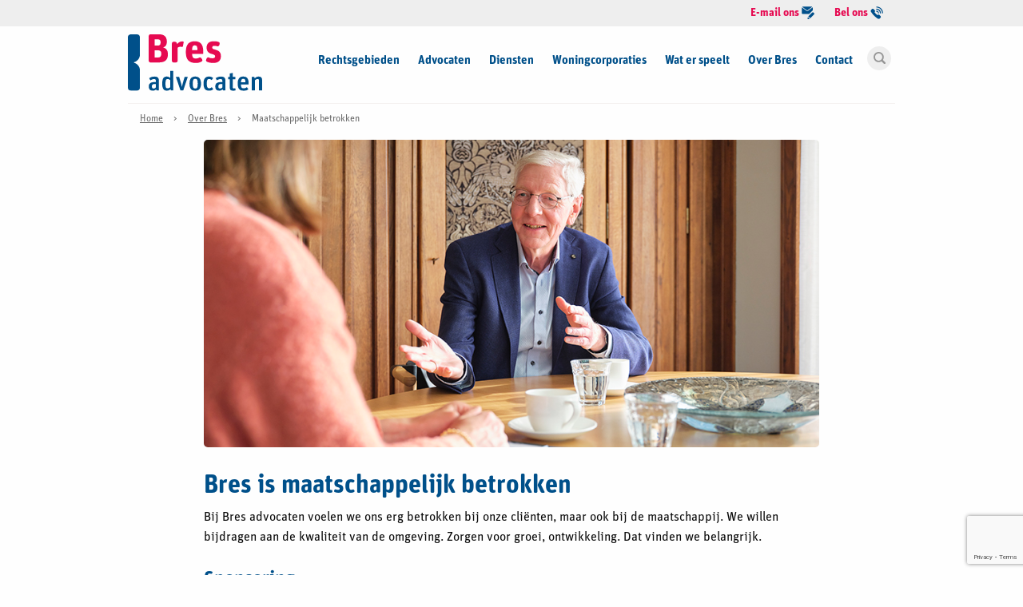

--- FILE ---
content_type: text/html; charset=UTF-8
request_url: https://bresadvocaten.nl/bresadvocaten/mvobresadvocaten/
body_size: 10940
content:


<!DOCTYPE html>
<html lang="nl-NL">
<head>
<meta charset="UTF-8">
<meta name="viewport" content="width=device-width, initial-scale=1">

<!-- mailplus alleen op nieuwsbrief-aanmelden/ -->

<meta name='robots' content='index, follow, max-image-preview:large, max-snippet:-1, max-video-preview:-1' />
	<style>img:is([sizes="auto" i], [sizes^="auto," i]) { contain-intrinsic-size: 3000px 1500px }</style>
	<meta charset='UTF-8'>
<meta name='viewport' content='width=device-width, initial-scale=1'>

	<!-- This site is optimized with the Yoast SEO plugin v26.5 - https://yoast.com/wordpress/plugins/seo/ -->
	<title>Maatschappelijk betrokken | Bres advocaten</title>
	<meta name="description" content="Bij Bres advocaten voelen we ons erg betrokken bij onze cliënten, maar ook bij de maatschappij. We willen bijdragen aan de kwaliteit van de omgeving." />
	<link rel="canonical" href="https://bresadvocaten.nl/bresadvocaten/mvobresadvocaten/" />
	<meta name="twitter:label1" content="Geschatte leestijd" />
	<meta name="twitter:data1" content="1 minuut" />
	<script type="application/ld+json" class="yoast-schema-graph">{"@context":"https://schema.org","@graph":[{"@type":"WebPage","@id":"https://bresadvocaten.nl/bresadvocaten/mvobresadvocaten/","url":"https://bresadvocaten.nl/bresadvocaten/mvobresadvocaten/","name":"Maatschappelijk betrokken | Bres advocaten","isPartOf":{"@id":"https://bresadvocaten.nl/#website"},"primaryImageOfPage":{"@id":"https://bresadvocaten.nl/bresadvocaten/mvobresadvocaten/#primaryimage"},"image":{"@id":"https://bresadvocaten.nl/bresadvocaten/mvobresadvocaten/#primaryimage"},"thumbnailUrl":"https://bresadvocaten.nl/wp-content/uploads/2022/06/2022_Bres-Advocaten-Situaties-2.jpg","datePublished":"2013-06-26T12:02:12+00:00","dateModified":"2022-08-01T12:09:52+00:00","description":"Bij Bres advocaten voelen we ons erg betrokken bij onze cliënten, maar ook bij de maatschappij. We willen bijdragen aan de kwaliteit van de omgeving.","breadcrumb":{"@id":"https://bresadvocaten.nl/bresadvocaten/mvobresadvocaten/#breadcrumb"},"inLanguage":"nl-NL","potentialAction":[{"@type":"ReadAction","target":["https://bresadvocaten.nl/bresadvocaten/mvobresadvocaten/"]}]},{"@type":"ImageObject","inLanguage":"nl-NL","@id":"https://bresadvocaten.nl/bresadvocaten/mvobresadvocaten/#primaryimage","url":"https://bresadvocaten.nl/wp-content/uploads/2022/06/2022_Bres-Advocaten-Situaties-2.jpg","contentUrl":"https://bresadvocaten.nl/wp-content/uploads/2022/06/2022_Bres-Advocaten-Situaties-2.jpg","width":900,"height":450,"caption":"Bres Advocaten, Soest."},{"@type":"BreadcrumbList","@id":"https://bresadvocaten.nl/bresadvocaten/mvobresadvocaten/#breadcrumb","itemListElement":[{"@type":"ListItem","position":1,"name":"Home","item":"https://bresadvocaten.nl/"},{"@type":"ListItem","position":2,"name":"Over Bres","item":"https://bresadvocaten.nl/bresadvocaten/"},{"@type":"ListItem","position":3,"name":"Maatschappelijk betrokken"}]},{"@type":"WebSite","@id":"https://bresadvocaten.nl/#website","url":"https://bresadvocaten.nl/","name":"Bres advocaten","description":"Meer perspectief","potentialAction":[{"@type":"SearchAction","target":{"@type":"EntryPoint","urlTemplate":"https://bresadvocaten.nl/?s={search_term_string}"},"query-input":{"@type":"PropertyValueSpecification","valueRequired":true,"valueName":"search_term_string"}}],"inLanguage":"nl-NL"}]}</script>
	<!-- / Yoast SEO plugin. -->


<link rel='dns-prefetch' href='//kit.fontawesome.com' />
<link rel='dns-prefetch' href='//use.typekit.net' />
		<!-- This site uses the Google Analytics by MonsterInsights plugin v9.10.0 - Using Analytics tracking - https://www.monsterinsights.com/ -->
							<script src="//www.googletagmanager.com/gtag/js?id=G-F2WCSXG0MX"  data-cfasync="false" data-wpfc-render="false" async></script>
			<script data-cfasync="false" data-wpfc-render="false">
				var mi_version = '9.10.0';
				var mi_track_user = true;
				var mi_no_track_reason = '';
								var MonsterInsightsDefaultLocations = {"page_location":"https:\/\/bresadvocaten.nl\/bresadvocaten\/mvobresadvocaten\/"};
								if ( typeof MonsterInsightsPrivacyGuardFilter === 'function' ) {
					var MonsterInsightsLocations = (typeof MonsterInsightsExcludeQuery === 'object') ? MonsterInsightsPrivacyGuardFilter( MonsterInsightsExcludeQuery ) : MonsterInsightsPrivacyGuardFilter( MonsterInsightsDefaultLocations );
				} else {
					var MonsterInsightsLocations = (typeof MonsterInsightsExcludeQuery === 'object') ? MonsterInsightsExcludeQuery : MonsterInsightsDefaultLocations;
				}

								var disableStrs = [
										'ga-disable-G-F2WCSXG0MX',
									];

				/* Function to detect opted out users */
				function __gtagTrackerIsOptedOut() {
					for (var index = 0; index < disableStrs.length; index++) {
						if (document.cookie.indexOf(disableStrs[index] + '=true') > -1) {
							return true;
						}
					}

					return false;
				}

				/* Disable tracking if the opt-out cookie exists. */
				if (__gtagTrackerIsOptedOut()) {
					for (var index = 0; index < disableStrs.length; index++) {
						window[disableStrs[index]] = true;
					}
				}

				/* Opt-out function */
				function __gtagTrackerOptout() {
					for (var index = 0; index < disableStrs.length; index++) {
						document.cookie = disableStrs[index] + '=true; expires=Thu, 31 Dec 2099 23:59:59 UTC; path=/';
						window[disableStrs[index]] = true;
					}
				}

				if ('undefined' === typeof gaOptout) {
					function gaOptout() {
						__gtagTrackerOptout();
					}
				}
								window.dataLayer = window.dataLayer || [];

				window.MonsterInsightsDualTracker = {
					helpers: {},
					trackers: {},
				};
				if (mi_track_user) {
					function __gtagDataLayer() {
						dataLayer.push(arguments);
					}

					function __gtagTracker(type, name, parameters) {
						if (!parameters) {
							parameters = {};
						}

						if (parameters.send_to) {
							__gtagDataLayer.apply(null, arguments);
							return;
						}

						if (type === 'event') {
														parameters.send_to = monsterinsights_frontend.v4_id;
							var hookName = name;
							if (typeof parameters['event_category'] !== 'undefined') {
								hookName = parameters['event_category'] + ':' + name;
							}

							if (typeof MonsterInsightsDualTracker.trackers[hookName] !== 'undefined') {
								MonsterInsightsDualTracker.trackers[hookName](parameters);
							} else {
								__gtagDataLayer('event', name, parameters);
							}
							
						} else {
							__gtagDataLayer.apply(null, arguments);
						}
					}

					__gtagTracker('js', new Date());
					__gtagTracker('set', {
						'developer_id.dZGIzZG': true,
											});
					if ( MonsterInsightsLocations.page_location ) {
						__gtagTracker('set', MonsterInsightsLocations);
					}
										__gtagTracker('config', 'G-F2WCSXG0MX', {"forceSSL":"true","anonymize_ip":"true"} );
										window.gtag = __gtagTracker;										(function () {
						/* https://developers.google.com/analytics/devguides/collection/analyticsjs/ */
						/* ga and __gaTracker compatibility shim. */
						var noopfn = function () {
							return null;
						};
						var newtracker = function () {
							return new Tracker();
						};
						var Tracker = function () {
							return null;
						};
						var p = Tracker.prototype;
						p.get = noopfn;
						p.set = noopfn;
						p.send = function () {
							var args = Array.prototype.slice.call(arguments);
							args.unshift('send');
							__gaTracker.apply(null, args);
						};
						var __gaTracker = function () {
							var len = arguments.length;
							if (len === 0) {
								return;
							}
							var f = arguments[len - 1];
							if (typeof f !== 'object' || f === null || typeof f.hitCallback !== 'function') {
								if ('send' === arguments[0]) {
									var hitConverted, hitObject = false, action;
									if ('event' === arguments[1]) {
										if ('undefined' !== typeof arguments[3]) {
											hitObject = {
												'eventAction': arguments[3],
												'eventCategory': arguments[2],
												'eventLabel': arguments[4],
												'value': arguments[5] ? arguments[5] : 1,
											}
										}
									}
									if ('pageview' === arguments[1]) {
										if ('undefined' !== typeof arguments[2]) {
											hitObject = {
												'eventAction': 'page_view',
												'page_path': arguments[2],
											}
										}
									}
									if (typeof arguments[2] === 'object') {
										hitObject = arguments[2];
									}
									if (typeof arguments[5] === 'object') {
										Object.assign(hitObject, arguments[5]);
									}
									if ('undefined' !== typeof arguments[1].hitType) {
										hitObject = arguments[1];
										if ('pageview' === hitObject.hitType) {
											hitObject.eventAction = 'page_view';
										}
									}
									if (hitObject) {
										action = 'timing' === arguments[1].hitType ? 'timing_complete' : hitObject.eventAction;
										hitConverted = mapArgs(hitObject);
										__gtagTracker('event', action, hitConverted);
									}
								}
								return;
							}

							function mapArgs(args) {
								var arg, hit = {};
								var gaMap = {
									'eventCategory': 'event_category',
									'eventAction': 'event_action',
									'eventLabel': 'event_label',
									'eventValue': 'event_value',
									'nonInteraction': 'non_interaction',
									'timingCategory': 'event_category',
									'timingVar': 'name',
									'timingValue': 'value',
									'timingLabel': 'event_label',
									'page': 'page_path',
									'location': 'page_location',
									'title': 'page_title',
									'referrer' : 'page_referrer',
								};
								for (arg in args) {
																		if (!(!args.hasOwnProperty(arg) || !gaMap.hasOwnProperty(arg))) {
										hit[gaMap[arg]] = args[arg];
									} else {
										hit[arg] = args[arg];
									}
								}
								return hit;
							}

							try {
								f.hitCallback();
							} catch (ex) {
							}
						};
						__gaTracker.create = newtracker;
						__gaTracker.getByName = newtracker;
						__gaTracker.getAll = function () {
							return [];
						};
						__gaTracker.remove = noopfn;
						__gaTracker.loaded = true;
						window['__gaTracker'] = __gaTracker;
					})();
									} else {
										console.log("");
					(function () {
						function __gtagTracker() {
							return null;
						}

						window['__gtagTracker'] = __gtagTracker;
						window['gtag'] = __gtagTracker;
					})();
									}
			</script>
							<!-- / Google Analytics by MonsterInsights -->
		<link rel='stylesheet' id='wp-block-library-css' href='https://bresadvocaten.nl/wp-includes/css/dist/block-library/style.min.css?ver=6.8.3' media='all' />
<style id='classic-theme-styles-inline-css'>
/*! This file is auto-generated */
.wp-block-button__link{color:#fff;background-color:#32373c;border-radius:9999px;box-shadow:none;text-decoration:none;padding:calc(.667em + 2px) calc(1.333em + 2px);font-size:1.125em}.wp-block-file__button{background:#32373c;color:#fff;text-decoration:none}
</style>
<style id='safe-svg-svg-icon-style-inline-css'>
.safe-svg-cover{text-align:center}.safe-svg-cover .safe-svg-inside{display:inline-block;max-width:100%}.safe-svg-cover svg{fill:currentColor;height:100%;max-height:100%;max-width:100%;width:100%}

</style>
<link rel='stylesheet' id='wp-components-css' href='https://bresadvocaten.nl/wp-includes/css/dist/components/style.min.css?ver=6.8.3' media='all' />
<link rel='stylesheet' id='wp-preferences-css' href='https://bresadvocaten.nl/wp-includes/css/dist/preferences/style.min.css?ver=6.8.3' media='all' />
<link rel='stylesheet' id='wp-block-editor-css' href='https://bresadvocaten.nl/wp-includes/css/dist/block-editor/style.min.css?ver=6.8.3' media='all' />
<link rel='stylesheet' id='popup-maker-block-library-style-css' href='https://bresadvocaten.nl/wp-content/plugins/popup-maker/dist/packages/block-library-style.css?ver=dbea705cfafe089d65f1' media='all' />
<style id='global-styles-inline-css'>
:root{--wp--preset--aspect-ratio--square: 1;--wp--preset--aspect-ratio--4-3: 4/3;--wp--preset--aspect-ratio--3-4: 3/4;--wp--preset--aspect-ratio--3-2: 3/2;--wp--preset--aspect-ratio--2-3: 2/3;--wp--preset--aspect-ratio--16-9: 16/9;--wp--preset--aspect-ratio--9-16: 9/16;--wp--preset--color--black: #000000;--wp--preset--color--cyan-bluish-gray: #abb8c3;--wp--preset--color--white: #ffffff;--wp--preset--color--pale-pink: #f78da7;--wp--preset--color--vivid-red: #cf2e2e;--wp--preset--color--luminous-vivid-orange: #ff6900;--wp--preset--color--luminous-vivid-amber: #fcb900;--wp--preset--color--light-green-cyan: #7bdcb5;--wp--preset--color--vivid-green-cyan: #00d084;--wp--preset--color--pale-cyan-blue: #8ed1fc;--wp--preset--color--vivid-cyan-blue: #0693e3;--wp--preset--color--vivid-purple: #9b51e0;--wp--preset--gradient--vivid-cyan-blue-to-vivid-purple: linear-gradient(135deg,rgba(6,147,227,1) 0%,rgb(155,81,224) 100%);--wp--preset--gradient--light-green-cyan-to-vivid-green-cyan: linear-gradient(135deg,rgb(122,220,180) 0%,rgb(0,208,130) 100%);--wp--preset--gradient--luminous-vivid-amber-to-luminous-vivid-orange: linear-gradient(135deg,rgba(252,185,0,1) 0%,rgba(255,105,0,1) 100%);--wp--preset--gradient--luminous-vivid-orange-to-vivid-red: linear-gradient(135deg,rgba(255,105,0,1) 0%,rgb(207,46,46) 100%);--wp--preset--gradient--very-light-gray-to-cyan-bluish-gray: linear-gradient(135deg,rgb(238,238,238) 0%,rgb(169,184,195) 100%);--wp--preset--gradient--cool-to-warm-spectrum: linear-gradient(135deg,rgb(74,234,220) 0%,rgb(151,120,209) 20%,rgb(207,42,186) 40%,rgb(238,44,130) 60%,rgb(251,105,98) 80%,rgb(254,248,76) 100%);--wp--preset--gradient--blush-light-purple: linear-gradient(135deg,rgb(255,206,236) 0%,rgb(152,150,240) 100%);--wp--preset--gradient--blush-bordeaux: linear-gradient(135deg,rgb(254,205,165) 0%,rgb(254,45,45) 50%,rgb(107,0,62) 100%);--wp--preset--gradient--luminous-dusk: linear-gradient(135deg,rgb(255,203,112) 0%,rgb(199,81,192) 50%,rgb(65,88,208) 100%);--wp--preset--gradient--pale-ocean: linear-gradient(135deg,rgb(255,245,203) 0%,rgb(182,227,212) 50%,rgb(51,167,181) 100%);--wp--preset--gradient--electric-grass: linear-gradient(135deg,rgb(202,248,128) 0%,rgb(113,206,126) 100%);--wp--preset--gradient--midnight: linear-gradient(135deg,rgb(2,3,129) 0%,rgb(40,116,252) 100%);--wp--preset--font-size--small: 13px;--wp--preset--font-size--medium: 20px;--wp--preset--font-size--large: 36px;--wp--preset--font-size--x-large: 42px;--wp--preset--spacing--20: 0.44rem;--wp--preset--spacing--30: 0.67rem;--wp--preset--spacing--40: 1rem;--wp--preset--spacing--50: 1.5rem;--wp--preset--spacing--60: 2.25rem;--wp--preset--spacing--70: 3.38rem;--wp--preset--spacing--80: 5.06rem;--wp--preset--shadow--natural: 6px 6px 9px rgba(0, 0, 0, 0.2);--wp--preset--shadow--deep: 12px 12px 50px rgba(0, 0, 0, 0.4);--wp--preset--shadow--sharp: 6px 6px 0px rgba(0, 0, 0, 0.2);--wp--preset--shadow--outlined: 6px 6px 0px -3px rgba(255, 255, 255, 1), 6px 6px rgba(0, 0, 0, 1);--wp--preset--shadow--crisp: 6px 6px 0px rgba(0, 0, 0, 1);}:where(.is-layout-flex){gap: 0.5em;}:where(.is-layout-grid){gap: 0.5em;}body .is-layout-flex{display: flex;}.is-layout-flex{flex-wrap: wrap;align-items: center;}.is-layout-flex > :is(*, div){margin: 0;}body .is-layout-grid{display: grid;}.is-layout-grid > :is(*, div){margin: 0;}:where(.wp-block-columns.is-layout-flex){gap: 2em;}:where(.wp-block-columns.is-layout-grid){gap: 2em;}:where(.wp-block-post-template.is-layout-flex){gap: 1.25em;}:where(.wp-block-post-template.is-layout-grid){gap: 1.25em;}.has-black-color{color: var(--wp--preset--color--black) !important;}.has-cyan-bluish-gray-color{color: var(--wp--preset--color--cyan-bluish-gray) !important;}.has-white-color{color: var(--wp--preset--color--white) !important;}.has-pale-pink-color{color: var(--wp--preset--color--pale-pink) !important;}.has-vivid-red-color{color: var(--wp--preset--color--vivid-red) !important;}.has-luminous-vivid-orange-color{color: var(--wp--preset--color--luminous-vivid-orange) !important;}.has-luminous-vivid-amber-color{color: var(--wp--preset--color--luminous-vivid-amber) !important;}.has-light-green-cyan-color{color: var(--wp--preset--color--light-green-cyan) !important;}.has-vivid-green-cyan-color{color: var(--wp--preset--color--vivid-green-cyan) !important;}.has-pale-cyan-blue-color{color: var(--wp--preset--color--pale-cyan-blue) !important;}.has-vivid-cyan-blue-color{color: var(--wp--preset--color--vivid-cyan-blue) !important;}.has-vivid-purple-color{color: var(--wp--preset--color--vivid-purple) !important;}.has-black-background-color{background-color: var(--wp--preset--color--black) !important;}.has-cyan-bluish-gray-background-color{background-color: var(--wp--preset--color--cyan-bluish-gray) !important;}.has-white-background-color{background-color: var(--wp--preset--color--white) !important;}.has-pale-pink-background-color{background-color: var(--wp--preset--color--pale-pink) !important;}.has-vivid-red-background-color{background-color: var(--wp--preset--color--vivid-red) !important;}.has-luminous-vivid-orange-background-color{background-color: var(--wp--preset--color--luminous-vivid-orange) !important;}.has-luminous-vivid-amber-background-color{background-color: var(--wp--preset--color--luminous-vivid-amber) !important;}.has-light-green-cyan-background-color{background-color: var(--wp--preset--color--light-green-cyan) !important;}.has-vivid-green-cyan-background-color{background-color: var(--wp--preset--color--vivid-green-cyan) !important;}.has-pale-cyan-blue-background-color{background-color: var(--wp--preset--color--pale-cyan-blue) !important;}.has-vivid-cyan-blue-background-color{background-color: var(--wp--preset--color--vivid-cyan-blue) !important;}.has-vivid-purple-background-color{background-color: var(--wp--preset--color--vivid-purple) !important;}.has-black-border-color{border-color: var(--wp--preset--color--black) !important;}.has-cyan-bluish-gray-border-color{border-color: var(--wp--preset--color--cyan-bluish-gray) !important;}.has-white-border-color{border-color: var(--wp--preset--color--white) !important;}.has-pale-pink-border-color{border-color: var(--wp--preset--color--pale-pink) !important;}.has-vivid-red-border-color{border-color: var(--wp--preset--color--vivid-red) !important;}.has-luminous-vivid-orange-border-color{border-color: var(--wp--preset--color--luminous-vivid-orange) !important;}.has-luminous-vivid-amber-border-color{border-color: var(--wp--preset--color--luminous-vivid-amber) !important;}.has-light-green-cyan-border-color{border-color: var(--wp--preset--color--light-green-cyan) !important;}.has-vivid-green-cyan-border-color{border-color: var(--wp--preset--color--vivid-green-cyan) !important;}.has-pale-cyan-blue-border-color{border-color: var(--wp--preset--color--pale-cyan-blue) !important;}.has-vivid-cyan-blue-border-color{border-color: var(--wp--preset--color--vivid-cyan-blue) !important;}.has-vivid-purple-border-color{border-color: var(--wp--preset--color--vivid-purple) !important;}.has-vivid-cyan-blue-to-vivid-purple-gradient-background{background: var(--wp--preset--gradient--vivid-cyan-blue-to-vivid-purple) !important;}.has-light-green-cyan-to-vivid-green-cyan-gradient-background{background: var(--wp--preset--gradient--light-green-cyan-to-vivid-green-cyan) !important;}.has-luminous-vivid-amber-to-luminous-vivid-orange-gradient-background{background: var(--wp--preset--gradient--luminous-vivid-amber-to-luminous-vivid-orange) !important;}.has-luminous-vivid-orange-to-vivid-red-gradient-background{background: var(--wp--preset--gradient--luminous-vivid-orange-to-vivid-red) !important;}.has-very-light-gray-to-cyan-bluish-gray-gradient-background{background: var(--wp--preset--gradient--very-light-gray-to-cyan-bluish-gray) !important;}.has-cool-to-warm-spectrum-gradient-background{background: var(--wp--preset--gradient--cool-to-warm-spectrum) !important;}.has-blush-light-purple-gradient-background{background: var(--wp--preset--gradient--blush-light-purple) !important;}.has-blush-bordeaux-gradient-background{background: var(--wp--preset--gradient--blush-bordeaux) !important;}.has-luminous-dusk-gradient-background{background: var(--wp--preset--gradient--luminous-dusk) !important;}.has-pale-ocean-gradient-background{background: var(--wp--preset--gradient--pale-ocean) !important;}.has-electric-grass-gradient-background{background: var(--wp--preset--gradient--electric-grass) !important;}.has-midnight-gradient-background{background: var(--wp--preset--gradient--midnight) !important;}.has-small-font-size{font-size: var(--wp--preset--font-size--small) !important;}.has-medium-font-size{font-size: var(--wp--preset--font-size--medium) !important;}.has-large-font-size{font-size: var(--wp--preset--font-size--large) !important;}.has-x-large-font-size{font-size: var(--wp--preset--font-size--x-large) !important;}
:where(.wp-block-post-template.is-layout-flex){gap: 1.25em;}:where(.wp-block-post-template.is-layout-grid){gap: 1.25em;}
:where(.wp-block-columns.is-layout-flex){gap: 2em;}:where(.wp-block-columns.is-layout-grid){gap: 2em;}
:root :where(.wp-block-pullquote){font-size: 1.5em;line-height: 1.6;}
</style>
<link rel='stylesheet' id='contact-form-7-css' href='https://bresadvocaten.nl/wp-content/plugins/contact-form-7/includes/css/styles.css?ver=6.1.4' media='all' />
<link rel='stylesheet' id='flexslider-css' href='https://bresadvocaten.nl/wp-content/plugins/flexslider-hg/css/flexslider.css?ver=6.8.3' media='all' />
<link rel='stylesheet' id='ct_css-css' href='https://bresadvocaten.nl/wp-content/themes/ctbasic/dist/main.css?ver=6.8.3' media='all' />
<link rel='stylesheet' id='typekit-css' href='//use.typekit.net/pxe0fbk.css?ver=6.8.3' media='all' />
<link rel='stylesheet' id='fancybox-css' href='https://bresadvocaten.nl/wp-content/plugins/easy-fancybox/fancybox/1.5.4/jquery.fancybox.min.css?ver=6.8.3' media='screen' />
<script src="https://bresadvocaten.nl/wp-content/plugins/google-analytics-for-wordpress/assets/js/frontend-gtag.min.js?ver=9.10.0" id="monsterinsights-frontend-script-js" async="async" data-wp-strategy="async"></script>
<script data-cfasync="false" data-wpfc-render="false" id='monsterinsights-frontend-script-js-extra'>/* <![CDATA[ */
var monsterinsights_frontend = {"js_events_tracking":"true","download_extensions":"doc,pdf,ppt,zip,xls,docx,pptx,xlsx","inbound_paths":"[]","home_url":"https:\/\/bresadvocaten.nl","hash_tracking":"false","v4_id":"G-F2WCSXG0MX"};/* ]]> */
</script>
<script src="https://bresadvocaten.nl/wp-includes/js/jquery/jquery.min.js?ver=3.7.1" id="jquery-core-js"></script>
<script src="https://bresadvocaten.nl/wp-includes/js/jquery/jquery-migrate.min.js?ver=3.4.1" id="jquery-migrate-js"></script>
<script src="https://bresadvocaten.nl/wp-content/plugins/flexslider-hg/js/jquery.flexslider-min.js?ver=6.8.3" id="flexslider-js"></script>
<script src="//kit.fontawesome.com/61f0f76d7f.js?ver=6.8.3" id="fontawesome_fonts-js"></script>
<link rel="https://api.w.org/" href="https://bresadvocaten.nl/wp-json/" /><link rel="alternate" title="JSON" type="application/json" href="https://bresadvocaten.nl/wp-json/wp/v2/pages/81" /><link rel="alternate" title="oEmbed (JSON)" type="application/json+oembed" href="https://bresadvocaten.nl/wp-json/oembed/1.0/embed?url=https%3A%2F%2Fbresadvocaten.nl%2Fbresadvocaten%2Fmvobresadvocaten%2F" />
<link rel="alternate" title="oEmbed (XML)" type="text/xml+oembed" href="https://bresadvocaten.nl/wp-json/oembed/1.0/embed?url=https%3A%2F%2Fbresadvocaten.nl%2Fbresadvocaten%2Fmvobresadvocaten%2F&#038;format=xml" />
<link rel="icon" href="https://bresadvocaten.nl/wp-content/uploads/2022/09/cropped-Favicon-Bres-32x32.png" sizes="32x32" />
<link rel="icon" href="https://bresadvocaten.nl/wp-content/uploads/2022/09/cropped-Favicon-Bres-192x192.png" sizes="192x192" />
<link rel="apple-touch-icon" href="https://bresadvocaten.nl/wp-content/uploads/2022/09/cropped-Favicon-Bres-180x180.png" />
<meta name="msapplication-TileImage" content="https://bresadvocaten.nl/wp-content/uploads/2022/09/cropped-Favicon-Bres-270x270.png" />

<!-- ct addittions -->
<script>
    jQuery(document).ready(function($){
        // searchform toggle
        $(".toggle_container").hide();
        $("button.trigger").click(function(){
            $('.toggle_container').toggleClass("active").slideToggle("normal");
            return false;
        });
    });
</script>


<!-- toggle op telefoonnummer-->
<script>
jQuery(document).ready(function($) {
    $(".telefoon-toggle").click(function(){
        $('.show-telefoon').text(
          $(this).is(':visible') ? "(035) 601 59 07" : "(035) 601 59 07"
        );
        $('.telefoon-toggle').text(
          $(this).is(':visible') ? "Neem telefonisch contact op" : "T (035) 601 59 07"
        );
        $('.telefoon-toggle').addClass('inactive');
    });
});
</script>

</head>

<body data-rsssl=1 class="wp-singular page-template page-template-page-nosidebar page-template-page-nosidebar-php page page-id-81 page-child parent-pageid-75 wp-theme-ctbasic group-blog">

<div class="off-canvas-wrapper">
  <div class="off-canvas-wrapper-inner">
    
    <div class="off-canvas position-right" id="offCanvasRight" data-off-canvas data-position="right">
		<div style="height:40px;">
    		<button class="close-button" type="button" data-toggle="offCanvasRight">&times;</button>
		</div>
		<a href="https://bresadvocaten.nl" class="ofc-home">Home</a>
		<nav class="offcanvas-navigation"><ul id="menu-main" class="mobile-menu"><li id="menu-item-133" class="menu-item menu-item-type-post_type menu-item-object-page menu-item-has-children menu-item-133"><a href="https://bresadvocaten.nl/rechtsgebiedenbresadvocaten/">Rechtsgebieden</a>
<ul class="sub-menu">
	<li id="menu-item-130" class="menu-item menu-item-type-post_type menu-item-object-page menu-item-130"><a href="https://bresadvocaten.nl/rechtsgebiedenbresadvocaten/ondernemingsrecht/">Ondernemingsrecht</a></li>
	<li id="menu-item-109" class="menu-item menu-item-type-post_type menu-item-object-page menu-item-109"><a href="https://bresadvocaten.nl/rechtsgebiedenbresadvocaten/arbeidsrecht/">Arbeidsrecht</a></li>
	<li id="menu-item-131" class="menu-item menu-item-type-post_type menu-item-object-page menu-item-131"><a href="https://bresadvocaten.nl/rechtsgebiedenbresadvocaten/onroerendgoedrecht/">Onroerend goedrecht</a></li>
	<li id="menu-item-115" class="menu-item menu-item-type-post_type menu-item-object-page menu-item-115"><a href="https://bresadvocaten.nl/rechtsgebiedenbresadvocaten/familieerfrecht/">Familie- en erfrecht</a></li>
</ul>
</li>
<li id="menu-item-107" class="menu-item menu-item-type-post_type menu-item-object-page menu-item-has-children menu-item-107"><a href="https://bresadvocaten.nl/advocaten/">Advocaten</a>
<ul class="sub-menu">
	<li id="menu-item-126" class="menu-item menu-item-type-post_type menu-item-object-page menu-item-126"><a href="https://bresadvocaten.nl/advocaten/mr-kees-schoonderbeek/">Mr. Kees Schoonderbeek</a></li>
	<li id="menu-item-121" class="menu-item menu-item-type-post_type menu-item-object-page menu-item-121"><a href="https://bresadvocaten.nl/advocaten/mr-andre-emmen/">Mr. André Emmen</a></li>
	<li id="menu-item-124" class="menu-item menu-item-type-post_type menu-item-object-page menu-item-124"><a href="https://bresadvocaten.nl/advocaten/mr-jan-erik-van-der-wolf/">Mr. Jan Erik van der Wolf</a></li>
	<li id="menu-item-125" class="menu-item menu-item-type-post_type menu-item-object-page menu-item-125"><a href="https://bresadvocaten.nl/advocaten/mr-johanna-six-van-der-werf/">Mr. Johanna Six-Van der Werf</a></li>
	<li id="menu-item-128" class="menu-item menu-item-type-post_type menu-item-object-page menu-item-128"><a href="https://bresadvocaten.nl/advocaten/mr-rene-boekhoff/">Mr. René Boekhoff</a></li>
	<li id="menu-item-123" class="menu-item menu-item-type-post_type menu-item-object-page menu-item-123"><a href="https://bresadvocaten.nl/advocaten/mr-drs-maudy-vermin/">Mr. drs. Maudy Vermin</a></li>
	<li id="menu-item-2765" class="menu-item menu-item-type-post_type menu-item-object-page menu-item-2765"><a href="https://bresadvocaten.nl/advocaten/mr-tesselschade-punt-hauer/">Mr. Tesselschade Punt-Hauer</a></li>
</ul>
</li>
<li id="menu-item-114" class="menu-item menu-item-type-post_type menu-item-object-page menu-item-has-children menu-item-114"><a href="https://bresadvocaten.nl/dienstenbresadvocaten/">Diensten</a>
<ul class="sub-menu">
	<li id="menu-item-110" class="menu-item menu-item-type-post_type menu-item-object-page menu-item-110"><a href="https://bresadvocaten.nl/dienstenbresadvocaten/rechtsbijstandbuitenland/">Service in het buitenland</a></li>
	<li id="menu-item-117" class="menu-item menu-item-type-post_type menu-item-object-page menu-item-117"><a href="https://bresadvocaten.nl/dienstenbresadvocaten/juridischadviesondernemen/">Infodesk Ondernemers</a></li>
	<li id="menu-item-118" class="menu-item menu-item-type-post_type menu-item-object-page menu-item-118"><a href="https://bresadvocaten.nl/dienstenbresadvocaten/advieswoningcorporaties/">Infodesk Woningcorporaties</a></li>
	<li id="menu-item-2385" class="menu-item menu-item-type-post_type menu-item-object-page menu-item-2385"><a href="https://bresadvocaten.nl/cursushuurrecht/">Cursussen</a></li>
</ul>
</li>
<li id="menu-item-2487" class="menu-item menu-item-type-post_type menu-item-object-page menu-item-2487"><a href="https://bresadvocaten.nl/woningcorporaties/">Woningcorporaties</a></li>
<li id="menu-item-1464" class="menu-item menu-item-type-taxonomy menu-item-object-category menu-item-1464"><a href="https://bresadvocaten.nl/media/nieuws/">Wat er speelt</a></li>
<li id="menu-item-132" class="menu-item menu-item-type-post_type menu-item-object-page current-page-ancestor current-menu-ancestor current-menu-parent current-page-parent current_page_parent current_page_ancestor menu-item-has-children menu-item-132"><a href="https://bresadvocaten.nl/bresadvocaten/">Over Bres</a>
<ul class="sub-menu">
	<li id="menu-item-135" class="menu-item menu-item-type-post_type menu-item-object-page menu-item-135"><a href="https://bresadvocaten.nl/bresadvocaten/algemene-voorwaarden/">Algemene voorwaarden</a></li>
	<li id="menu-item-119" class="menu-item menu-item-type-post_type menu-item-object-page menu-item-119"><a href="https://bresadvocaten.nl/bresadvocaten/klachtenfunctionaris/">Klachtenregeling</a></li>
	<li id="menu-item-120" class="menu-item menu-item-type-post_type menu-item-object-page current-menu-item active page_item page-item-81 current_page_item menu-item-120"><a href="https://bresadvocaten.nl/bresadvocaten/mvobresadvocaten/" aria-current="page">Maatschappelijk betrokken</a></li>
</ul>
</li>
<li id="menu-item-111" class="menu-item menu-item-type-post_type menu-item-object-page menu-item-111"><a href="https://bresadvocaten.nl/contact/">Contact</a></li>
<li><button class="nav_button zoek-icon-menu trigger float-right" href="#">
    				    <img src="https://bresadvocaten.nl/wp-content/themes/ctbasic/dist/images/zoek.svg" alt="Zoeken" />
    				</button></li></ul></nav>    </div><!-- #offCanvasRight -->

    <div class="off-canvas-content">
		<header id="masthead">
            
            <div class="row expanded top-menu row-sticky sticky sticky-header" data-sticky data-margin-top="0">
                <div class="row">
                    <div class="columns">
                        <a href="tel:035-6015907" class="mobiel">Bel ons <img src="https://bresadvocaten.nl/wp-content/themes/ctbasic/dist/images/mobiel.svg" /></a>
                        <a href="mailto:info@bresadvocaten.nl" class="email">E-mail ons <img src="https://bresadvocaten.nl/wp-content/themes/ctbasic/dist/images/mail.svg" /></a>
                        <!--<a href="https://secure.livechatinc.com/licence/7573451/open_chat.cgi" class="fancybox-iframe">Chat live <img src="https://bresadvocaten.nl/wp-content/themes/ctbasic/dist/images/chat.svg" /></a>-->
    			    </div>    
                </div>
            </div>
			
			<div class="row header-menu">
			    <a href="https://bresadvocaten.nl">
    			     <img class="logo float-left" src="https://bresadvocaten.nl/wp-content/themes/ctbasic/dist/images/BRES_advocaten_2022.svg" />
    			</a>
			    <div class="show-for-small-only">
					<button class="nav_button float-right" type="button" data-open="offCanvasRight">
					    <img src="https://bresadvocaten.nl/wp-content/themes/ctbasic/dist/images/menu.svg" alt="Menu" />
                    </button>
					
    				<button class="nav_button zoek-icon trigger float-right" href="#">
    				    <img src="https://bresadvocaten.nl/wp-content/themes/ctbasic/dist/images/zoek.svg" alt="Zoeken" />
    				</button>
				</div>
				<div class="hide-for-small-only float-right">
    				<div class="menu-main-container"><ul id="menu-main-1" class="menu"><li class="menu-item menu-item-type-post_type menu-item-object-page menu-item-has-children menu-item-133"><a href="https://bresadvocaten.nl/rechtsgebiedenbresadvocaten/">Rechtsgebieden</a>
<ul class="sub-menu">
	<li class="menu-item menu-item-type-post_type menu-item-object-page menu-item-130"><a href="https://bresadvocaten.nl/rechtsgebiedenbresadvocaten/ondernemingsrecht/">Ondernemingsrecht</a></li>
	<li class="menu-item menu-item-type-post_type menu-item-object-page menu-item-109"><a href="https://bresadvocaten.nl/rechtsgebiedenbresadvocaten/arbeidsrecht/">Arbeidsrecht</a></li>
	<li class="menu-item menu-item-type-post_type menu-item-object-page menu-item-131"><a href="https://bresadvocaten.nl/rechtsgebiedenbresadvocaten/onroerendgoedrecht/">Onroerend goedrecht</a></li>
	<li class="menu-item menu-item-type-post_type menu-item-object-page menu-item-115"><a href="https://bresadvocaten.nl/rechtsgebiedenbresadvocaten/familieerfrecht/">Familie- en erfrecht</a></li>
</ul>
</li>
<li class="menu-item menu-item-type-post_type menu-item-object-page menu-item-has-children menu-item-107"><a href="https://bresadvocaten.nl/advocaten/">Advocaten</a>
<ul class="sub-menu">
	<li class="menu-item menu-item-type-post_type menu-item-object-page menu-item-126"><a href="https://bresadvocaten.nl/advocaten/mr-kees-schoonderbeek/">Mr. Kees Schoonderbeek</a></li>
	<li class="menu-item menu-item-type-post_type menu-item-object-page menu-item-121"><a href="https://bresadvocaten.nl/advocaten/mr-andre-emmen/">Mr. André Emmen</a></li>
	<li class="menu-item menu-item-type-post_type menu-item-object-page menu-item-124"><a href="https://bresadvocaten.nl/advocaten/mr-jan-erik-van-der-wolf/">Mr. Jan Erik van der Wolf</a></li>
	<li class="menu-item menu-item-type-post_type menu-item-object-page menu-item-125"><a href="https://bresadvocaten.nl/advocaten/mr-johanna-six-van-der-werf/">Mr. Johanna Six-Van der Werf</a></li>
	<li class="menu-item menu-item-type-post_type menu-item-object-page menu-item-128"><a href="https://bresadvocaten.nl/advocaten/mr-rene-boekhoff/">Mr. René Boekhoff</a></li>
	<li class="menu-item menu-item-type-post_type menu-item-object-page menu-item-123"><a href="https://bresadvocaten.nl/advocaten/mr-drs-maudy-vermin/">Mr. drs. Maudy Vermin</a></li>
	<li class="menu-item menu-item-type-post_type menu-item-object-page menu-item-2765"><a href="https://bresadvocaten.nl/advocaten/mr-tesselschade-punt-hauer/">Mr. Tesselschade Punt-Hauer</a></li>
</ul>
</li>
<li class="menu-item menu-item-type-post_type menu-item-object-page menu-item-has-children menu-item-114"><a href="https://bresadvocaten.nl/dienstenbresadvocaten/">Diensten</a>
<ul class="sub-menu">
	<li class="menu-item menu-item-type-post_type menu-item-object-page menu-item-110"><a href="https://bresadvocaten.nl/dienstenbresadvocaten/rechtsbijstandbuitenland/">Service in het buitenland</a></li>
	<li class="menu-item menu-item-type-post_type menu-item-object-page menu-item-117"><a href="https://bresadvocaten.nl/dienstenbresadvocaten/juridischadviesondernemen/">Infodesk Ondernemers</a></li>
	<li class="menu-item menu-item-type-post_type menu-item-object-page menu-item-118"><a href="https://bresadvocaten.nl/dienstenbresadvocaten/advieswoningcorporaties/">Infodesk Woningcorporaties</a></li>
	<li class="menu-item menu-item-type-post_type menu-item-object-page menu-item-2385"><a href="https://bresadvocaten.nl/cursushuurrecht/">Cursussen</a></li>
</ul>
</li>
<li class="menu-item menu-item-type-post_type menu-item-object-page menu-item-2487"><a href="https://bresadvocaten.nl/woningcorporaties/">Woningcorporaties</a></li>
<li class="menu-item menu-item-type-taxonomy menu-item-object-category menu-item-1464"><a href="https://bresadvocaten.nl/media/nieuws/">Wat er speelt</a></li>
<li class="menu-item menu-item-type-post_type menu-item-object-page current-page-ancestor current-menu-ancestor current-menu-parent current-page-parent current_page_parent current_page_ancestor menu-item-has-children menu-item-132"><a href="https://bresadvocaten.nl/bresadvocaten/">Over Bres</a>
<ul class="sub-menu">
	<li class="menu-item menu-item-type-post_type menu-item-object-page menu-item-135"><a href="https://bresadvocaten.nl/bresadvocaten/algemene-voorwaarden/">Algemene voorwaarden</a></li>
	<li class="menu-item menu-item-type-post_type menu-item-object-page menu-item-119"><a href="https://bresadvocaten.nl/bresadvocaten/klachtenfunctionaris/">Klachtenregeling</a></li>
	<li class="menu-item menu-item-type-post_type menu-item-object-page current-menu-item active page_item page-item-81 current_page_item menu-item-120"><a href="https://bresadvocaten.nl/bresadvocaten/mvobresadvocaten/" aria-current="page">Maatschappelijk betrokken</a></li>
</ul>
</li>
<li class="menu-item menu-item-type-post_type menu-item-object-page menu-item-111"><a href="https://bresadvocaten.nl/contact/">Contact</a></li>
<li><button class="nav_button zoek-icon-menu trigger float-right" href="#">
    				    <img src="https://bresadvocaten.nl/wp-content/themes/ctbasic/dist/images/zoek.svg" alt="Zoeken" />
    				</button></li></ul></div>                </div>
			</div>
            <div class="expandend searchbox">
                <div class="row column toggle_container ">
                    <form role="search" method="get" class="search-form" action="https://bresadvocaten.nl/">
                        <input type="submit" class="search-submit" value="Zoek" />
                        <label>
                            <input type="search" class="search-field" placeholder="Zoeken..." value="" name="s" title="Zoek naar:" />
                        </label>
                    </form>
                </div>
            </div>
		</header><!-- #masthead -->

	    </div>

                    <div class="row columns kruimels">
                <p id="breadcrumbs"><span><span><a href="https://bresadvocaten.nl/">Home</a></span> <span class="divider">&gt;</span> <span><a href="https://bresadvocaten.nl/bresadvocaten/">Over Bres</a></span> <span class="divider">&gt;</span> <span class="breadcrumb_last" aria-current="page">Maatschappelijk betrokken</span></span></p>            </div>
        
   		<div id="content" class="site-content">
<div class="row"><!-- .row start -->

	<div class="medium-10 small-12 medium-offset-1 columns"><!-- .columns start -->

		<div id="primary" class="content-area">
			<main id="main" class="site-main" role="main">

				
					
<article id="post-81" class="post-81 page type-page status-publish has-post-thumbnail hentry">
	<header class="entry-header">
		<img width="900" height="450" src="https://bresadvocaten.nl/wp-content/uploads/2022/06/2022_Bres-Advocaten-Situaties-2.jpg" class="attachment-post-thumbnail size-post-thumbnail wp-post-image" alt="" decoding="async" fetchpriority="high" srcset="https://bresadvocaten.nl/wp-content/uploads/2022/06/2022_Bres-Advocaten-Situaties-2.jpg 900w, https://bresadvocaten.nl/wp-content/uploads/2022/06/2022_Bres-Advocaten-Situaties-2-300x150.jpg 300w" sizes="(max-width: 900px) 100vw, 900px" />	</header><!-- .entry-header -->

	<div class="entry-content" style="margin-top: 30px;">
				<h1>Bres is maatschappelijk betrokken</h1>
<p>Bij Bres advocaten voelen we ons erg betrokken bij onze cliënten, maar ook bij de maatschappij. We willen bijdragen aan de kwaliteit van de omgeving. Zorgen voor groei, ontwikkeling. Dat vinden we belangrijk.</p>
<h2>Sponsoring</h2>
<p>Hoe we de maatschappij verbeteren? Als kantoor sponsoren we een aantal maatschappelijke, sportieve en culturele initiatieven in de regio Eemland. Ook hecht Bres advocaten waarde aan gefinancierde rechtsbijstand, waarbij mensen met een laag inkomen hun advocaat niet zelf hoeven te betalen. Verder zijn veel van onze advocaten actief in het verenigingsleven in Soest.</p>
			</div><!-- .entry-content -->

	<footer class="entry-footer">
	</footer><!-- .entry-footer -->
</article><!-- #post-## -->

					
				
			</main><!-- #main -->
		</div><!-- #primary -->

	</div><!-- .columns end -->

</div><!-- .row end -->


			</div><!-- #content -->

			<footer id="colophon" class="site-footer" role="contentinfo">
				<div class="row">
                    <div class="column medium-4 block contact">
                        <h4>Contact</h4>
                        <p><a href="tel:035-6015907">
                            <img src="https://bresadvocaten.nl/wp-content/themes/ctbasic/dist/images/mobiel.svg" alt="Bel ons">Bel ons: (035) 601 59 07</a></p>
                        <p><a href="mailto:info@bresadvocaten.nl">
                            <img src="https://bresadvocaten.nl/wp-content/themes/ctbasic/dist/images/mail.svg" alt="Mail ons">Stuur ons een e-mail</a></p>
                        <p><a href="https://bresadvocaten.nl/home/nieuwsbrief-aanmelden/">
                            <img src="https://bresadvocaten.nl/wp-content/themes/ctbasic/dist/images/newsletter.svg" alt="Nieuwsbrief">Ontvang onze nieuwsbrief</a></p>
                        <p><a href="https://www.linkedin.com/company/bres-advocaten" target="_blank">
                            <img src="https://bresadvocaten.nl/wp-content/themes/ctbasic/dist/images/linkedin.svg" alt="Live chat">Volg ons op LinkedIn</a></p>
    				</div>
                    
                    <div class="column medium-4 block bezoekadres">
    					<h4>Onze locatie</h4>
    					<h5>Bezoekadres</h5>
    					<p>Burgemeester Grothestraat 74<br />
    						3761 CN Soest</p>
    				</div>

    				<div class=" column medium-4 block kaart">
    					<h4 class="hide-for-small-only">&nbsp;</h4>
    					<div class="google-maps">Bekijk op Google Maps</div>
    					<iframe src="https://www.google.com/maps/embed?pb=!1m18!1m12!1m3!1d2446.0493718304565!2d5.282712577216845!3d52.187975271976114!2m3!1f0!2f0!3f0!3m2!1i1024!2i768!4f13.1!3m3!1m2!1s0x47c641c7bd52cd53%3A0x4200f5d0d290f49d!2sBurgemeester%20Grothestraat%2074%2C%203761%20CN%20Soest!5e0!3m2!1snl!2snl!4v1753957306186!5m2!1snl!2snl" width="290" height="195" style="border:0;" allowfullscreen="" loading="lazy" referrerpolicy="no-referrer-when-downgrade"></iframe>
    					
    					
    				</div>
                </div>
			</footer><!-- #colophon -->

            <div class="expanded" id="copyright">
        		<div class="row column">
            		&copy;2025&nbsp;&nbsp;Bres advocaten&nbsp;&nbsp;|&nbsp;&nbsp;
            		<a href="https://bresadvocaten.nl/home/disclaimer">Disclaimer</a> &nbsp;&nbsp;|&nbsp;&nbsp;
            		<a href="https://bresadvocaten.nl/home/privacy">Privacy</a> &nbsp;&nbsp;|&nbsp;&nbsp;
            		<a href="https://bresadvocaten.nl/over-bres/algemene-voorwaarden/">Algemene voorwaarden</a>
        		</div>
        	</div><!-- copyright -->



		</div> <!-- .off-canvas-content -->
	</div><!-- .off-canvas-wrapper-inner -->
</div><!-- .off-canvas-wrapper -->

<script type="speculationrules">
{"prefetch":[{"source":"document","where":{"and":[{"href_matches":"\/*"},{"not":{"href_matches":["\/wp-*.php","\/wp-admin\/*","\/wp-content\/uploads\/*","\/wp-content\/*","\/wp-content\/plugins\/*","\/wp-content\/themes\/ctbasic\/*","\/*\\?(.+)"]}},{"not":{"selector_matches":"a[rel~=\"nofollow\"]"}},{"not":{"selector_matches":".no-prefetch, .no-prefetch a"}}]},"eagerness":"conservative"}]}
</script>
<script src="https://bresadvocaten.nl/wp-includes/js/dist/hooks.min.js?ver=4d63a3d491d11ffd8ac6" id="wp-hooks-js"></script>
<script src="https://bresadvocaten.nl/wp-includes/js/dist/i18n.min.js?ver=5e580eb46a90c2b997e6" id="wp-i18n-js"></script>
<script id="wp-i18n-js-after">
/* <![CDATA[ */
wp.i18n.setLocaleData( { 'text direction\u0004ltr': [ 'ltr' ] } );
/* ]]> */
</script>
<script src="https://bresadvocaten.nl/wp-content/plugins/contact-form-7/includes/swv/js/index.js?ver=6.1.4" id="swv-js"></script>
<script id="contact-form-7-js-translations">
/* <![CDATA[ */
( function( domain, translations ) {
	var localeData = translations.locale_data[ domain ] || translations.locale_data.messages;
	localeData[""].domain = domain;
	wp.i18n.setLocaleData( localeData, domain );
} )( "contact-form-7", {"translation-revision-date":"2025-11-30 09:13:36+0000","generator":"GlotPress\/4.0.3","domain":"messages","locale_data":{"messages":{"":{"domain":"messages","plural-forms":"nplurals=2; plural=n != 1;","lang":"nl"},"This contact form is placed in the wrong place.":["Dit contactformulier staat op de verkeerde plek."],"Error:":["Fout:"]}},"comment":{"reference":"includes\/js\/index.js"}} );
/* ]]> */
</script>
<script id="contact-form-7-js-before">
/* <![CDATA[ */
var wpcf7 = {
    "api": {
        "root": "https:\/\/bresadvocaten.nl\/wp-json\/",
        "namespace": "contact-form-7\/v1"
    }
};
/* ]]> */
</script>
<script src="https://bresadvocaten.nl/wp-content/plugins/contact-form-7/includes/js/index.js?ver=6.1.4" id="contact-form-7-js"></script>
<script src="https://bresadvocaten.nl/wp-content/themes/ctbasic/dist/build.min.js?ver=1.0" id="ct_js-js"></script>
<script src="https://bresadvocaten.nl/wp-content/plugins/easy-fancybox/vendor/purify.min.js?ver=6.8.3" id="fancybox-purify-js"></script>
<script id="jquery-fancybox-js-extra">
/* <![CDATA[ */
var efb_i18n = {"close":"Sluiten","next":"Volgende","prev":"Vorige","startSlideshow":"Slideshow starten","toggleSize":"Toggle grootte"};
/* ]]> */
</script>
<script src="https://bresadvocaten.nl/wp-content/plugins/easy-fancybox/fancybox/1.5.4/jquery.fancybox.min.js?ver=6.8.3" id="jquery-fancybox-js"></script>
<script id="jquery-fancybox-js-after">
/* <![CDATA[ */
var fb_timeout, fb_opts={'autoScale':true,'showCloseButton':true,'width':400,'height':450,'margin':20,'pixelRatio':'false','padding':10,'centerOnScroll':true,'enableEscapeButton':true,'overlayShow':true,'hideOnOverlayClick':true,'minViewportWidth':320,'minVpHeight':320,'disableCoreLightbox':'true','enableBlockControls':'true','fancybox_openBlockControls':'true' };
if(typeof easy_fancybox_handler==='undefined'){
var easy_fancybox_handler=function(){
jQuery([".nolightbox","a.wp-block-file__button","a.pin-it-button","a[href*='pinterest.com\/pin\/create']","a[href*='facebook.com\/share']","a[href*='twitter.com\/share']"].join(',')).addClass('nofancybox');
jQuery('a.fancybox-close').on('click',function(e){e.preventDefault();jQuery.fancybox.close()});
/* iFrame */
jQuery('a.fancybox-iframe,area.fancybox-iframe,.fancybox-iframe>a').each(function(){jQuery(this).fancybox(jQuery.extend(true,{},fb_opts,{'type':'iframe','width':320,'height':500,'padding':0,'titleShow':false,'titlePosition':'float','titleFromAlt':true,'allowfullscreen':false}))});
};};
jQuery(easy_fancybox_handler);jQuery(document).on('post-load',easy_fancybox_handler);
/* ]]> */
</script>
<script src="https://bresadvocaten.nl/wp-content/plugins/easy-fancybox/vendor/jquery.mousewheel.min.js?ver=3.1.13" id="jquery-mousewheel-js"></script>
<script src="https://www.google.com/recaptcha/api.js?render=6Le3O1QgAAAAABCHjkbQ_pRTpHsZcFWSyeo72Jul&amp;ver=3.0" id="google-recaptcha-js"></script>
<script src="https://bresadvocaten.nl/wp-includes/js/dist/vendor/wp-polyfill.min.js?ver=3.15.0" id="wp-polyfill-js"></script>
<script id="wpcf7-recaptcha-js-before">
/* <![CDATA[ */
var wpcf7_recaptcha = {
    "sitekey": "6Le3O1QgAAAAABCHjkbQ_pRTpHsZcFWSyeo72Jul",
    "actions": {
        "homepage": "homepage",
        "contactform": "contactform"
    }
};
/* ]]> */
</script>
<script src="https://bresadvocaten.nl/wp-content/plugins/contact-form-7/modules/recaptcha/index.js?ver=6.1.4" id="wpcf7-recaptcha-js"></script>
</body>
</html>


--- FILE ---
content_type: text/html; charset=utf-8
request_url: https://www.google.com/recaptcha/api2/anchor?ar=1&k=6Le3O1QgAAAAABCHjkbQ_pRTpHsZcFWSyeo72Jul&co=aHR0cHM6Ly9icmVzYWR2b2NhdGVuLm5sOjQ0Mw..&hl=en&v=jdMmXeCQEkPbnFDy9T04NbgJ&size=invisible&anchor-ms=20000&execute-ms=15000&cb=amtqs6o923xk
body_size: 46484
content:
<!DOCTYPE HTML><html dir="ltr" lang="en"><head><meta http-equiv="Content-Type" content="text/html; charset=UTF-8">
<meta http-equiv="X-UA-Compatible" content="IE=edge">
<title>reCAPTCHA</title>
<style type="text/css">
/* cyrillic-ext */
@font-face {
  font-family: 'Roboto';
  font-style: normal;
  font-weight: 400;
  font-stretch: 100%;
  src: url(//fonts.gstatic.com/s/roboto/v48/KFO7CnqEu92Fr1ME7kSn66aGLdTylUAMa3GUBHMdazTgWw.woff2) format('woff2');
  unicode-range: U+0460-052F, U+1C80-1C8A, U+20B4, U+2DE0-2DFF, U+A640-A69F, U+FE2E-FE2F;
}
/* cyrillic */
@font-face {
  font-family: 'Roboto';
  font-style: normal;
  font-weight: 400;
  font-stretch: 100%;
  src: url(//fonts.gstatic.com/s/roboto/v48/KFO7CnqEu92Fr1ME7kSn66aGLdTylUAMa3iUBHMdazTgWw.woff2) format('woff2');
  unicode-range: U+0301, U+0400-045F, U+0490-0491, U+04B0-04B1, U+2116;
}
/* greek-ext */
@font-face {
  font-family: 'Roboto';
  font-style: normal;
  font-weight: 400;
  font-stretch: 100%;
  src: url(//fonts.gstatic.com/s/roboto/v48/KFO7CnqEu92Fr1ME7kSn66aGLdTylUAMa3CUBHMdazTgWw.woff2) format('woff2');
  unicode-range: U+1F00-1FFF;
}
/* greek */
@font-face {
  font-family: 'Roboto';
  font-style: normal;
  font-weight: 400;
  font-stretch: 100%;
  src: url(//fonts.gstatic.com/s/roboto/v48/KFO7CnqEu92Fr1ME7kSn66aGLdTylUAMa3-UBHMdazTgWw.woff2) format('woff2');
  unicode-range: U+0370-0377, U+037A-037F, U+0384-038A, U+038C, U+038E-03A1, U+03A3-03FF;
}
/* math */
@font-face {
  font-family: 'Roboto';
  font-style: normal;
  font-weight: 400;
  font-stretch: 100%;
  src: url(//fonts.gstatic.com/s/roboto/v48/KFO7CnqEu92Fr1ME7kSn66aGLdTylUAMawCUBHMdazTgWw.woff2) format('woff2');
  unicode-range: U+0302-0303, U+0305, U+0307-0308, U+0310, U+0312, U+0315, U+031A, U+0326-0327, U+032C, U+032F-0330, U+0332-0333, U+0338, U+033A, U+0346, U+034D, U+0391-03A1, U+03A3-03A9, U+03B1-03C9, U+03D1, U+03D5-03D6, U+03F0-03F1, U+03F4-03F5, U+2016-2017, U+2034-2038, U+203C, U+2040, U+2043, U+2047, U+2050, U+2057, U+205F, U+2070-2071, U+2074-208E, U+2090-209C, U+20D0-20DC, U+20E1, U+20E5-20EF, U+2100-2112, U+2114-2115, U+2117-2121, U+2123-214F, U+2190, U+2192, U+2194-21AE, U+21B0-21E5, U+21F1-21F2, U+21F4-2211, U+2213-2214, U+2216-22FF, U+2308-230B, U+2310, U+2319, U+231C-2321, U+2336-237A, U+237C, U+2395, U+239B-23B7, U+23D0, U+23DC-23E1, U+2474-2475, U+25AF, U+25B3, U+25B7, U+25BD, U+25C1, U+25CA, U+25CC, U+25FB, U+266D-266F, U+27C0-27FF, U+2900-2AFF, U+2B0E-2B11, U+2B30-2B4C, U+2BFE, U+3030, U+FF5B, U+FF5D, U+1D400-1D7FF, U+1EE00-1EEFF;
}
/* symbols */
@font-face {
  font-family: 'Roboto';
  font-style: normal;
  font-weight: 400;
  font-stretch: 100%;
  src: url(//fonts.gstatic.com/s/roboto/v48/KFO7CnqEu92Fr1ME7kSn66aGLdTylUAMaxKUBHMdazTgWw.woff2) format('woff2');
  unicode-range: U+0001-000C, U+000E-001F, U+007F-009F, U+20DD-20E0, U+20E2-20E4, U+2150-218F, U+2190, U+2192, U+2194-2199, U+21AF, U+21E6-21F0, U+21F3, U+2218-2219, U+2299, U+22C4-22C6, U+2300-243F, U+2440-244A, U+2460-24FF, U+25A0-27BF, U+2800-28FF, U+2921-2922, U+2981, U+29BF, U+29EB, U+2B00-2BFF, U+4DC0-4DFF, U+FFF9-FFFB, U+10140-1018E, U+10190-1019C, U+101A0, U+101D0-101FD, U+102E0-102FB, U+10E60-10E7E, U+1D2C0-1D2D3, U+1D2E0-1D37F, U+1F000-1F0FF, U+1F100-1F1AD, U+1F1E6-1F1FF, U+1F30D-1F30F, U+1F315, U+1F31C, U+1F31E, U+1F320-1F32C, U+1F336, U+1F378, U+1F37D, U+1F382, U+1F393-1F39F, U+1F3A7-1F3A8, U+1F3AC-1F3AF, U+1F3C2, U+1F3C4-1F3C6, U+1F3CA-1F3CE, U+1F3D4-1F3E0, U+1F3ED, U+1F3F1-1F3F3, U+1F3F5-1F3F7, U+1F408, U+1F415, U+1F41F, U+1F426, U+1F43F, U+1F441-1F442, U+1F444, U+1F446-1F449, U+1F44C-1F44E, U+1F453, U+1F46A, U+1F47D, U+1F4A3, U+1F4B0, U+1F4B3, U+1F4B9, U+1F4BB, U+1F4BF, U+1F4C8-1F4CB, U+1F4D6, U+1F4DA, U+1F4DF, U+1F4E3-1F4E6, U+1F4EA-1F4ED, U+1F4F7, U+1F4F9-1F4FB, U+1F4FD-1F4FE, U+1F503, U+1F507-1F50B, U+1F50D, U+1F512-1F513, U+1F53E-1F54A, U+1F54F-1F5FA, U+1F610, U+1F650-1F67F, U+1F687, U+1F68D, U+1F691, U+1F694, U+1F698, U+1F6AD, U+1F6B2, U+1F6B9-1F6BA, U+1F6BC, U+1F6C6-1F6CF, U+1F6D3-1F6D7, U+1F6E0-1F6EA, U+1F6F0-1F6F3, U+1F6F7-1F6FC, U+1F700-1F7FF, U+1F800-1F80B, U+1F810-1F847, U+1F850-1F859, U+1F860-1F887, U+1F890-1F8AD, U+1F8B0-1F8BB, U+1F8C0-1F8C1, U+1F900-1F90B, U+1F93B, U+1F946, U+1F984, U+1F996, U+1F9E9, U+1FA00-1FA6F, U+1FA70-1FA7C, U+1FA80-1FA89, U+1FA8F-1FAC6, U+1FACE-1FADC, U+1FADF-1FAE9, U+1FAF0-1FAF8, U+1FB00-1FBFF;
}
/* vietnamese */
@font-face {
  font-family: 'Roboto';
  font-style: normal;
  font-weight: 400;
  font-stretch: 100%;
  src: url(//fonts.gstatic.com/s/roboto/v48/KFO7CnqEu92Fr1ME7kSn66aGLdTylUAMa3OUBHMdazTgWw.woff2) format('woff2');
  unicode-range: U+0102-0103, U+0110-0111, U+0128-0129, U+0168-0169, U+01A0-01A1, U+01AF-01B0, U+0300-0301, U+0303-0304, U+0308-0309, U+0323, U+0329, U+1EA0-1EF9, U+20AB;
}
/* latin-ext */
@font-face {
  font-family: 'Roboto';
  font-style: normal;
  font-weight: 400;
  font-stretch: 100%;
  src: url(//fonts.gstatic.com/s/roboto/v48/KFO7CnqEu92Fr1ME7kSn66aGLdTylUAMa3KUBHMdazTgWw.woff2) format('woff2');
  unicode-range: U+0100-02BA, U+02BD-02C5, U+02C7-02CC, U+02CE-02D7, U+02DD-02FF, U+0304, U+0308, U+0329, U+1D00-1DBF, U+1E00-1E9F, U+1EF2-1EFF, U+2020, U+20A0-20AB, U+20AD-20C0, U+2113, U+2C60-2C7F, U+A720-A7FF;
}
/* latin */
@font-face {
  font-family: 'Roboto';
  font-style: normal;
  font-weight: 400;
  font-stretch: 100%;
  src: url(//fonts.gstatic.com/s/roboto/v48/KFO7CnqEu92Fr1ME7kSn66aGLdTylUAMa3yUBHMdazQ.woff2) format('woff2');
  unicode-range: U+0000-00FF, U+0131, U+0152-0153, U+02BB-02BC, U+02C6, U+02DA, U+02DC, U+0304, U+0308, U+0329, U+2000-206F, U+20AC, U+2122, U+2191, U+2193, U+2212, U+2215, U+FEFF, U+FFFD;
}
/* cyrillic-ext */
@font-face {
  font-family: 'Roboto';
  font-style: normal;
  font-weight: 500;
  font-stretch: 100%;
  src: url(//fonts.gstatic.com/s/roboto/v48/KFO7CnqEu92Fr1ME7kSn66aGLdTylUAMa3GUBHMdazTgWw.woff2) format('woff2');
  unicode-range: U+0460-052F, U+1C80-1C8A, U+20B4, U+2DE0-2DFF, U+A640-A69F, U+FE2E-FE2F;
}
/* cyrillic */
@font-face {
  font-family: 'Roboto';
  font-style: normal;
  font-weight: 500;
  font-stretch: 100%;
  src: url(//fonts.gstatic.com/s/roboto/v48/KFO7CnqEu92Fr1ME7kSn66aGLdTylUAMa3iUBHMdazTgWw.woff2) format('woff2');
  unicode-range: U+0301, U+0400-045F, U+0490-0491, U+04B0-04B1, U+2116;
}
/* greek-ext */
@font-face {
  font-family: 'Roboto';
  font-style: normal;
  font-weight: 500;
  font-stretch: 100%;
  src: url(//fonts.gstatic.com/s/roboto/v48/KFO7CnqEu92Fr1ME7kSn66aGLdTylUAMa3CUBHMdazTgWw.woff2) format('woff2');
  unicode-range: U+1F00-1FFF;
}
/* greek */
@font-face {
  font-family: 'Roboto';
  font-style: normal;
  font-weight: 500;
  font-stretch: 100%;
  src: url(//fonts.gstatic.com/s/roboto/v48/KFO7CnqEu92Fr1ME7kSn66aGLdTylUAMa3-UBHMdazTgWw.woff2) format('woff2');
  unicode-range: U+0370-0377, U+037A-037F, U+0384-038A, U+038C, U+038E-03A1, U+03A3-03FF;
}
/* math */
@font-face {
  font-family: 'Roboto';
  font-style: normal;
  font-weight: 500;
  font-stretch: 100%;
  src: url(//fonts.gstatic.com/s/roboto/v48/KFO7CnqEu92Fr1ME7kSn66aGLdTylUAMawCUBHMdazTgWw.woff2) format('woff2');
  unicode-range: U+0302-0303, U+0305, U+0307-0308, U+0310, U+0312, U+0315, U+031A, U+0326-0327, U+032C, U+032F-0330, U+0332-0333, U+0338, U+033A, U+0346, U+034D, U+0391-03A1, U+03A3-03A9, U+03B1-03C9, U+03D1, U+03D5-03D6, U+03F0-03F1, U+03F4-03F5, U+2016-2017, U+2034-2038, U+203C, U+2040, U+2043, U+2047, U+2050, U+2057, U+205F, U+2070-2071, U+2074-208E, U+2090-209C, U+20D0-20DC, U+20E1, U+20E5-20EF, U+2100-2112, U+2114-2115, U+2117-2121, U+2123-214F, U+2190, U+2192, U+2194-21AE, U+21B0-21E5, U+21F1-21F2, U+21F4-2211, U+2213-2214, U+2216-22FF, U+2308-230B, U+2310, U+2319, U+231C-2321, U+2336-237A, U+237C, U+2395, U+239B-23B7, U+23D0, U+23DC-23E1, U+2474-2475, U+25AF, U+25B3, U+25B7, U+25BD, U+25C1, U+25CA, U+25CC, U+25FB, U+266D-266F, U+27C0-27FF, U+2900-2AFF, U+2B0E-2B11, U+2B30-2B4C, U+2BFE, U+3030, U+FF5B, U+FF5D, U+1D400-1D7FF, U+1EE00-1EEFF;
}
/* symbols */
@font-face {
  font-family: 'Roboto';
  font-style: normal;
  font-weight: 500;
  font-stretch: 100%;
  src: url(//fonts.gstatic.com/s/roboto/v48/KFO7CnqEu92Fr1ME7kSn66aGLdTylUAMaxKUBHMdazTgWw.woff2) format('woff2');
  unicode-range: U+0001-000C, U+000E-001F, U+007F-009F, U+20DD-20E0, U+20E2-20E4, U+2150-218F, U+2190, U+2192, U+2194-2199, U+21AF, U+21E6-21F0, U+21F3, U+2218-2219, U+2299, U+22C4-22C6, U+2300-243F, U+2440-244A, U+2460-24FF, U+25A0-27BF, U+2800-28FF, U+2921-2922, U+2981, U+29BF, U+29EB, U+2B00-2BFF, U+4DC0-4DFF, U+FFF9-FFFB, U+10140-1018E, U+10190-1019C, U+101A0, U+101D0-101FD, U+102E0-102FB, U+10E60-10E7E, U+1D2C0-1D2D3, U+1D2E0-1D37F, U+1F000-1F0FF, U+1F100-1F1AD, U+1F1E6-1F1FF, U+1F30D-1F30F, U+1F315, U+1F31C, U+1F31E, U+1F320-1F32C, U+1F336, U+1F378, U+1F37D, U+1F382, U+1F393-1F39F, U+1F3A7-1F3A8, U+1F3AC-1F3AF, U+1F3C2, U+1F3C4-1F3C6, U+1F3CA-1F3CE, U+1F3D4-1F3E0, U+1F3ED, U+1F3F1-1F3F3, U+1F3F5-1F3F7, U+1F408, U+1F415, U+1F41F, U+1F426, U+1F43F, U+1F441-1F442, U+1F444, U+1F446-1F449, U+1F44C-1F44E, U+1F453, U+1F46A, U+1F47D, U+1F4A3, U+1F4B0, U+1F4B3, U+1F4B9, U+1F4BB, U+1F4BF, U+1F4C8-1F4CB, U+1F4D6, U+1F4DA, U+1F4DF, U+1F4E3-1F4E6, U+1F4EA-1F4ED, U+1F4F7, U+1F4F9-1F4FB, U+1F4FD-1F4FE, U+1F503, U+1F507-1F50B, U+1F50D, U+1F512-1F513, U+1F53E-1F54A, U+1F54F-1F5FA, U+1F610, U+1F650-1F67F, U+1F687, U+1F68D, U+1F691, U+1F694, U+1F698, U+1F6AD, U+1F6B2, U+1F6B9-1F6BA, U+1F6BC, U+1F6C6-1F6CF, U+1F6D3-1F6D7, U+1F6E0-1F6EA, U+1F6F0-1F6F3, U+1F6F7-1F6FC, U+1F700-1F7FF, U+1F800-1F80B, U+1F810-1F847, U+1F850-1F859, U+1F860-1F887, U+1F890-1F8AD, U+1F8B0-1F8BB, U+1F8C0-1F8C1, U+1F900-1F90B, U+1F93B, U+1F946, U+1F984, U+1F996, U+1F9E9, U+1FA00-1FA6F, U+1FA70-1FA7C, U+1FA80-1FA89, U+1FA8F-1FAC6, U+1FACE-1FADC, U+1FADF-1FAE9, U+1FAF0-1FAF8, U+1FB00-1FBFF;
}
/* vietnamese */
@font-face {
  font-family: 'Roboto';
  font-style: normal;
  font-weight: 500;
  font-stretch: 100%;
  src: url(//fonts.gstatic.com/s/roboto/v48/KFO7CnqEu92Fr1ME7kSn66aGLdTylUAMa3OUBHMdazTgWw.woff2) format('woff2');
  unicode-range: U+0102-0103, U+0110-0111, U+0128-0129, U+0168-0169, U+01A0-01A1, U+01AF-01B0, U+0300-0301, U+0303-0304, U+0308-0309, U+0323, U+0329, U+1EA0-1EF9, U+20AB;
}
/* latin-ext */
@font-face {
  font-family: 'Roboto';
  font-style: normal;
  font-weight: 500;
  font-stretch: 100%;
  src: url(//fonts.gstatic.com/s/roboto/v48/KFO7CnqEu92Fr1ME7kSn66aGLdTylUAMa3KUBHMdazTgWw.woff2) format('woff2');
  unicode-range: U+0100-02BA, U+02BD-02C5, U+02C7-02CC, U+02CE-02D7, U+02DD-02FF, U+0304, U+0308, U+0329, U+1D00-1DBF, U+1E00-1E9F, U+1EF2-1EFF, U+2020, U+20A0-20AB, U+20AD-20C0, U+2113, U+2C60-2C7F, U+A720-A7FF;
}
/* latin */
@font-face {
  font-family: 'Roboto';
  font-style: normal;
  font-weight: 500;
  font-stretch: 100%;
  src: url(//fonts.gstatic.com/s/roboto/v48/KFO7CnqEu92Fr1ME7kSn66aGLdTylUAMa3yUBHMdazQ.woff2) format('woff2');
  unicode-range: U+0000-00FF, U+0131, U+0152-0153, U+02BB-02BC, U+02C6, U+02DA, U+02DC, U+0304, U+0308, U+0329, U+2000-206F, U+20AC, U+2122, U+2191, U+2193, U+2212, U+2215, U+FEFF, U+FFFD;
}
/* cyrillic-ext */
@font-face {
  font-family: 'Roboto';
  font-style: normal;
  font-weight: 900;
  font-stretch: 100%;
  src: url(//fonts.gstatic.com/s/roboto/v48/KFO7CnqEu92Fr1ME7kSn66aGLdTylUAMa3GUBHMdazTgWw.woff2) format('woff2');
  unicode-range: U+0460-052F, U+1C80-1C8A, U+20B4, U+2DE0-2DFF, U+A640-A69F, U+FE2E-FE2F;
}
/* cyrillic */
@font-face {
  font-family: 'Roboto';
  font-style: normal;
  font-weight: 900;
  font-stretch: 100%;
  src: url(//fonts.gstatic.com/s/roboto/v48/KFO7CnqEu92Fr1ME7kSn66aGLdTylUAMa3iUBHMdazTgWw.woff2) format('woff2');
  unicode-range: U+0301, U+0400-045F, U+0490-0491, U+04B0-04B1, U+2116;
}
/* greek-ext */
@font-face {
  font-family: 'Roboto';
  font-style: normal;
  font-weight: 900;
  font-stretch: 100%;
  src: url(//fonts.gstatic.com/s/roboto/v48/KFO7CnqEu92Fr1ME7kSn66aGLdTylUAMa3CUBHMdazTgWw.woff2) format('woff2');
  unicode-range: U+1F00-1FFF;
}
/* greek */
@font-face {
  font-family: 'Roboto';
  font-style: normal;
  font-weight: 900;
  font-stretch: 100%;
  src: url(//fonts.gstatic.com/s/roboto/v48/KFO7CnqEu92Fr1ME7kSn66aGLdTylUAMa3-UBHMdazTgWw.woff2) format('woff2');
  unicode-range: U+0370-0377, U+037A-037F, U+0384-038A, U+038C, U+038E-03A1, U+03A3-03FF;
}
/* math */
@font-face {
  font-family: 'Roboto';
  font-style: normal;
  font-weight: 900;
  font-stretch: 100%;
  src: url(//fonts.gstatic.com/s/roboto/v48/KFO7CnqEu92Fr1ME7kSn66aGLdTylUAMawCUBHMdazTgWw.woff2) format('woff2');
  unicode-range: U+0302-0303, U+0305, U+0307-0308, U+0310, U+0312, U+0315, U+031A, U+0326-0327, U+032C, U+032F-0330, U+0332-0333, U+0338, U+033A, U+0346, U+034D, U+0391-03A1, U+03A3-03A9, U+03B1-03C9, U+03D1, U+03D5-03D6, U+03F0-03F1, U+03F4-03F5, U+2016-2017, U+2034-2038, U+203C, U+2040, U+2043, U+2047, U+2050, U+2057, U+205F, U+2070-2071, U+2074-208E, U+2090-209C, U+20D0-20DC, U+20E1, U+20E5-20EF, U+2100-2112, U+2114-2115, U+2117-2121, U+2123-214F, U+2190, U+2192, U+2194-21AE, U+21B0-21E5, U+21F1-21F2, U+21F4-2211, U+2213-2214, U+2216-22FF, U+2308-230B, U+2310, U+2319, U+231C-2321, U+2336-237A, U+237C, U+2395, U+239B-23B7, U+23D0, U+23DC-23E1, U+2474-2475, U+25AF, U+25B3, U+25B7, U+25BD, U+25C1, U+25CA, U+25CC, U+25FB, U+266D-266F, U+27C0-27FF, U+2900-2AFF, U+2B0E-2B11, U+2B30-2B4C, U+2BFE, U+3030, U+FF5B, U+FF5D, U+1D400-1D7FF, U+1EE00-1EEFF;
}
/* symbols */
@font-face {
  font-family: 'Roboto';
  font-style: normal;
  font-weight: 900;
  font-stretch: 100%;
  src: url(//fonts.gstatic.com/s/roboto/v48/KFO7CnqEu92Fr1ME7kSn66aGLdTylUAMaxKUBHMdazTgWw.woff2) format('woff2');
  unicode-range: U+0001-000C, U+000E-001F, U+007F-009F, U+20DD-20E0, U+20E2-20E4, U+2150-218F, U+2190, U+2192, U+2194-2199, U+21AF, U+21E6-21F0, U+21F3, U+2218-2219, U+2299, U+22C4-22C6, U+2300-243F, U+2440-244A, U+2460-24FF, U+25A0-27BF, U+2800-28FF, U+2921-2922, U+2981, U+29BF, U+29EB, U+2B00-2BFF, U+4DC0-4DFF, U+FFF9-FFFB, U+10140-1018E, U+10190-1019C, U+101A0, U+101D0-101FD, U+102E0-102FB, U+10E60-10E7E, U+1D2C0-1D2D3, U+1D2E0-1D37F, U+1F000-1F0FF, U+1F100-1F1AD, U+1F1E6-1F1FF, U+1F30D-1F30F, U+1F315, U+1F31C, U+1F31E, U+1F320-1F32C, U+1F336, U+1F378, U+1F37D, U+1F382, U+1F393-1F39F, U+1F3A7-1F3A8, U+1F3AC-1F3AF, U+1F3C2, U+1F3C4-1F3C6, U+1F3CA-1F3CE, U+1F3D4-1F3E0, U+1F3ED, U+1F3F1-1F3F3, U+1F3F5-1F3F7, U+1F408, U+1F415, U+1F41F, U+1F426, U+1F43F, U+1F441-1F442, U+1F444, U+1F446-1F449, U+1F44C-1F44E, U+1F453, U+1F46A, U+1F47D, U+1F4A3, U+1F4B0, U+1F4B3, U+1F4B9, U+1F4BB, U+1F4BF, U+1F4C8-1F4CB, U+1F4D6, U+1F4DA, U+1F4DF, U+1F4E3-1F4E6, U+1F4EA-1F4ED, U+1F4F7, U+1F4F9-1F4FB, U+1F4FD-1F4FE, U+1F503, U+1F507-1F50B, U+1F50D, U+1F512-1F513, U+1F53E-1F54A, U+1F54F-1F5FA, U+1F610, U+1F650-1F67F, U+1F687, U+1F68D, U+1F691, U+1F694, U+1F698, U+1F6AD, U+1F6B2, U+1F6B9-1F6BA, U+1F6BC, U+1F6C6-1F6CF, U+1F6D3-1F6D7, U+1F6E0-1F6EA, U+1F6F0-1F6F3, U+1F6F7-1F6FC, U+1F700-1F7FF, U+1F800-1F80B, U+1F810-1F847, U+1F850-1F859, U+1F860-1F887, U+1F890-1F8AD, U+1F8B0-1F8BB, U+1F8C0-1F8C1, U+1F900-1F90B, U+1F93B, U+1F946, U+1F984, U+1F996, U+1F9E9, U+1FA00-1FA6F, U+1FA70-1FA7C, U+1FA80-1FA89, U+1FA8F-1FAC6, U+1FACE-1FADC, U+1FADF-1FAE9, U+1FAF0-1FAF8, U+1FB00-1FBFF;
}
/* vietnamese */
@font-face {
  font-family: 'Roboto';
  font-style: normal;
  font-weight: 900;
  font-stretch: 100%;
  src: url(//fonts.gstatic.com/s/roboto/v48/KFO7CnqEu92Fr1ME7kSn66aGLdTylUAMa3OUBHMdazTgWw.woff2) format('woff2');
  unicode-range: U+0102-0103, U+0110-0111, U+0128-0129, U+0168-0169, U+01A0-01A1, U+01AF-01B0, U+0300-0301, U+0303-0304, U+0308-0309, U+0323, U+0329, U+1EA0-1EF9, U+20AB;
}
/* latin-ext */
@font-face {
  font-family: 'Roboto';
  font-style: normal;
  font-weight: 900;
  font-stretch: 100%;
  src: url(//fonts.gstatic.com/s/roboto/v48/KFO7CnqEu92Fr1ME7kSn66aGLdTylUAMa3KUBHMdazTgWw.woff2) format('woff2');
  unicode-range: U+0100-02BA, U+02BD-02C5, U+02C7-02CC, U+02CE-02D7, U+02DD-02FF, U+0304, U+0308, U+0329, U+1D00-1DBF, U+1E00-1E9F, U+1EF2-1EFF, U+2020, U+20A0-20AB, U+20AD-20C0, U+2113, U+2C60-2C7F, U+A720-A7FF;
}
/* latin */
@font-face {
  font-family: 'Roboto';
  font-style: normal;
  font-weight: 900;
  font-stretch: 100%;
  src: url(//fonts.gstatic.com/s/roboto/v48/KFO7CnqEu92Fr1ME7kSn66aGLdTylUAMa3yUBHMdazQ.woff2) format('woff2');
  unicode-range: U+0000-00FF, U+0131, U+0152-0153, U+02BB-02BC, U+02C6, U+02DA, U+02DC, U+0304, U+0308, U+0329, U+2000-206F, U+20AC, U+2122, U+2191, U+2193, U+2212, U+2215, U+FEFF, U+FFFD;
}

</style>
<link rel="stylesheet" type="text/css" href="https://www.gstatic.com/recaptcha/releases/jdMmXeCQEkPbnFDy9T04NbgJ/styles__ltr.css">
<script nonce="6RI3vKTr4gbXrLLPOe8vgw" type="text/javascript">window['__recaptcha_api'] = 'https://www.google.com/recaptcha/api2/';</script>
<script type="text/javascript" src="https://www.gstatic.com/recaptcha/releases/jdMmXeCQEkPbnFDy9T04NbgJ/recaptcha__en.js" nonce="6RI3vKTr4gbXrLLPOe8vgw">
      
    </script></head>
<body><div id="rc-anchor-alert" class="rc-anchor-alert"></div>
<input type="hidden" id="recaptcha-token" value="[base64]">
<script type="text/javascript" nonce="6RI3vKTr4gbXrLLPOe8vgw">
      recaptcha.anchor.Main.init("[\x22ainput\x22,[\x22bgdata\x22,\x22\x22,\[base64]/[base64]/[base64]/[base64]/[base64]/[base64]/[base64]/[base64]/[base64]/[base64]/[base64]/[base64]/[base64]/[base64]\\u003d\x22,\[base64]\\u003d\x22,\x22FEXDsMOMw7fDn8ORLcKEUTvDiy1IXcKiHHRYw43DtmjDu8OXwqhKFhI4w5oVw6LCrcOewqDDh8Kkw7Y3LsOmw6VawofDiMOKDMKowqQ7VFrCijjCrMOpwqnDizEDwoxTScOEwp/[base64]/[base64]/Cl8ORbcONM00vwqJAXD/CksOzVF/[base64]/CssOvwogzwq/DnidZwrzCvMOMG8KLwp4dwqTDqjPDqcODEjthO8KhwoUYQ30Bw4AlO1IQI8OKGcOlw6DDjcO1BCMtIzkIG8OJw6howpVJCx3CkAgHw6nDk0Ihw4whw4LCoF8UXXPCrsOPw4J6GsOewrTDlVrDrsO/wpnDjMOzXMOIwrPCtkYtwr1yAsKFw5LDs8O7Klc6w6XDsVXCu8KuPj3DnMOZwpnDvMOaw7bDjT3DvcK2w6/CrUkwP2QCdw5tWcKPZWIQRy9TD1fCnR3DjmBEwpfDvzMRFsOHw7QjwpPCkh3DpiHDhMKFw6g0dXtxfMOgfC7CtsONLijDtcOgw7tQwps7HMOYw7pfUMKgdDVPaMOgwqPDmgk7w6vCmx/[base64]/[base64]/wopabG/Ci8Ohw5vDinrDt2YaKW1UCSwMwo3DqV7CqR3DtMO6KU/[base64]/[base64]/CRYKwqzCtMOtwplSE8K5d37DvMOfw57CrVlvacO2wrMbw5Qjw7HCnlMQCMKuwoVFNsOfwoEqfmpKw7DDu8KENMKVwo/[base64]/CvXDCj17CtgHCp0Fswosyw6LDrhzCpiQmw6tcw5jCsBnDkcO0UEPCoG3CiMOFwpjDlsKVHUfDhsKgw60PwrfDicKEw6/DjBRJDzMmw4luw4MoECvCoUUowrXCtcKsCRYbXsKRwoDCgCYRwqJjAMOYwpwCVlbCk3XDg8OITcKIVVcTF8KHwqgOwoTChB5xIGcXLiVmwrfCo2liw7tpwoleYE/Dj8OPwp/CijUyXMKcKcKOwqowMF9Bw6oZHcKicMK9eyt5PjnDg8KMwqfCjMKtYsO7w63CqSMiwqDDhsKxSMKcw490wr/DnFwywpPCtMOxfsODA8Kawp7Cm8KtMMOywrhvw4zDicKvMi8ywpzDgj1Rw4NBbnVDwq/CqyjCvF7DkMOXUCzCo8O2e25Cf3gMwqwLJxswdMO1RRZ3PFAmDzB5HcO9FMOoA8KsHcKtwrIbR8OPZ8OHIlrCi8O1WQ/DnR/DhcOUe8OPXGRyb8KDayjCoMObYsO3w7ZMYMOFTHvCtloZfcKcwrzDnl7Dn8K/TAlfJhnCrBtqw7kTV8Kfw7HDkxd0wqcbwqLCiSXCuk3CvmXDoMKCwp9+P8KhTsKhw74twq/CuhnCtcKZw5fDi8ONOMKEUsOcJgY2wrjClwbCpw3DkX57w5pFw4jCn8OIw71yP8KIecO/w6XDpsOsWsKJwqLCnn3CikbCrRHClVQ3w7F6e8KEw5VASV0Qw6bCtUBhXmPDmRTCj8Kydn1dw7vClAnDoXUpw7dTwq/Cg8O8w6Y7dMKpAsK1GsO9w5stwozCtUYMOMKONMKhw4jCosKEw5LDrcKgYMOzw4fDh8KJw53Ci8KEw6cCwqptTiETOsKow57Dp8OKHVcFI1wYwp4aGjXDrcOoGcODwpjCpMOPw6PDmsOCDsOSGzDDnsOSEMONY37DosOWwqxRwq/[base64]/[base64]/CvsONasOxwotFFsKbdgprw5sFw7XDlMO6DTY7wrUFw6jCsndmw4ZLABVVDcKJJjXDhcOQwrjDhj/[base64]/[base64]/w5sOw4nCocOaNDJsLVXCisOFw5HClH/Dq8OSVcKCCMOeehvCrcK7acKHGsKaGjLDiw0+Rl/CqcOnKsKjw6vDhMKJL8OPw6grw68dw6XDvAJ8ZyzDp2vCrw1LHMOiQcKDScOwb8KzLcO+wqokw5zCiAXCkMOUYMOqwrzCtnXCtsOuw5RSb3sIw5sTwqDCgw/CgEnDhx4dFcOIA8O4w6JaRsKPw65tD2bDt290wpnDpSjCgT58FybDnsOjTcO3YsO4woYawoBbO8OqJ0lJwobCuMOWw7XCt8KjGm4oLsOEa8KfwrnCjcOQPcKmM8KXwrJ/OcOpZMOAfsOUMsOsdsOmw4LCkgVrwplRUsKyV1UIJcKJwqDClAPDsgc7w63Di1bDjMK/w7zDrjzCq8OswqzDvsKzasO/My3CrMOidMK0HTprQylaYwPDl0Rkw7zCo1XDknPDmsOFVsOyfWg/MXzDv8KXw44tJzjChcOfwqHDmcO4w5x+OMKdwqVkdcO4OsOSUMOew5rDlcKRcETCsDFYV3A6woUJR8OmdgFVSsOswpPCscOQwpAtPMO+woTDjCsjw4bDncKkw77CusKywrdUwqfCj3nDrh3Dp8KXwqbCpsOVwrvChsO/wrXCvsKXa38nN8Kvw4ofwoZ5eW3CtSHCmsKawrXCm8OsdsKCw4DDnsKCDhQOdA8xWsK0Q8Obw7jDumjCiRMrwrfCkMOdw7jDojjCv3HCmx3CsFDCsmUHw5wiwqQrw7JbwpnCnRsNw4pMw7vCjcOJaMKww6kWasK/wrbChELCqzkCa1ZjdMO2YXTDnsKhw7JnBw/CisKdI8OTfClywpFBbShpOzpuwrElSHscw7Yvw4V4TcOPw4tibMOWwqjCtnZwS8O5woDCmcOEU8OLOcO+UHbDlcK4wqYOw4VFw6ZdbsOvw5taw4bDvsKECMKJbGHCksKsw4/Dp8K9bMKaNMOAw6hIwoULFxtqwrPDhMKFw4DCuhrDhMOrw4YlwprDqUjCm0VBD8Oxw7bDpSNUcHTDg0dqAcOxP8O5JcKeJwnDsVdtw7LChsOgExXCuXYTI8O0NMKTw7wET0TCoxQVwrTDnml8wofCkwoJDsOiUsK5LyDClcOYwqLCtH/DmUt0HMOUw4TCgsORJwDDl8KbLcOhwrMCZQbCgHNow6PCsnVRw4I0wolEw7vDqsKJwq/[base64]/DsTUww7DDgiluw7TDl0nDsgsHJMK2w5HDvHoBwqHDtW1Iw457ZsOAS8KvMMOGIsKIcMKXelQvw7Z/w5jDpT8LLmI2wrTCvsKWDBVWwqDDlnUDwqo8w5zCkC/CuyDCqx/DgcOybcKjw7FAwqgVw7o6LMO0wrfCkEsFS8KZYTnDvmTCiMOUSTPDlGVpVUhDU8KpHUwewrQqwr/DjX9Nw6PCocKdw4fCnnQYCMK8wrDDscOTwrFqw7wgD0YefjrCtiHDlC/Du1DCmcK2OcKewr3DnS3CkHouw44fR8OtPBbDqcOfw7fCrcK8c8KWYRQtwqx6wpwMw5tFwqcyXsKGJiM3DDBnQ8KJPnDCt8K9w61uwpLDsjVEw4gewqcLwoRhV2scA0A3ccOffRfCtXzDpMOGeXJawoXDrMOQw5Y1wrjDiE8vQycRw6DCt8K0DcO4dMKsw5VnZWPCjz/Cvmtbwpx0YcKIw7XDvMKxF8K5FD7Dr8KJYsOIKMKEF2HCocOrwqLChV3DswdNwpApIMKbw5obw7PCscOmDTjCo8OgwpkDETpew7MQdgpSw6FUZcOVwr3DnMO2aWw1DwzDqsOZw4fDhELCmMOscsK1CE/[base64]/CtE7DtsOrKcKawqEuw6jDp1sOw6pYw6DCozsrw4zDthjDtsKNwqvCs8K3JsKLBz1Ww7vCvDEJAcOPwo4Swq4Dw7JVAE40QcK/wqVyYzc/[base64]/Cr2gvWMO+w7x2bMO7d05kw54KUMOeIcKuVcO+VnwYwoMCw6/Dn8K8wqXDn8OOwq9GwpnDicK+WcOfS8OiB1vDpUzDoGPCmnYAwpbDocKMw5MNwpTCrcKYf8OKwrItw53Dj8KPwq7Du8KIwoDCuU3DiwbCgmFuDcOBPMOwUlZJwo9/w5tpwq3DqcKHD0zDqQpTPsKSRzLDp1omPMOqwr/ChcOPwqLCmsOxHWPDnMOiw5QGw57CjAPDlAtqwrvDmkpiwonCtMOmQ8Kwwq3DkMKHKhwVwrnCvWQAHsOlwopTYsODw5AfXVNqJMOPSMKfS3HCpyhbwp8Vw6vDocKSwrAjbMO8w6PCt8Kbw6HDn3zCpwZ1wo3CmcOHwpXCmcO4F8K/wo88WUZicsODw6jCjSMJZSfCpsOgTXFGwqzDpSFAwqtKF8K+KsKPZcOdVzQGMcO6w7DCrUwhwqMZMcKiwrc+ckvCs8OZwobCsMOaZsOEeg7DtxhowrEYw5RLHzLCisKtH8OkwoomJsOCfk/CpsOewp7Dk1Uew5EqXsOMwrAaXsKea3p7w4EmwoDCrMOKwr1gwowawpIJdlbCvMKPwpjCv8OuwoA8IsOrw6nDsUQpwo/CpMOEwofDsm0+OMKkwq8KLx9ZOsOTw4/DnMKmwoRfRgBdw6c4w43Csi/CgwF+XcOww5PCkFXCoMOKO8KvU8OOwo9KwqlQHSIbw7/CgHzCgsOnMMOJwrZfw5NCSMKWwo5iwpzDuiJaPDZRQixkw6NxYMKSw7dtw7vDgsOSw64xw7DCvH3CsMKswqzDpxnDkAATw7t3LFbDiWAGw6fDjmPCkR/CqsOrw5nCmcOWIMKiwrlzwrQZW1hvaV1Fw4FHw4zDiHPDicOnw5nDocO/w5fDncKXSwoBLy1HMh0mXnvDpMKow55Swp1VOsKgb8Ojw7HCisOUFcOVworCiVcuFcOND2rDkX8jw7vDvDbCnk8IZsOzw7Y3w7fCkW1iBB/DisKLwpcaDMKaw6nDvsOYXcObwrsBdE3CvVTCmipsw5bCnEhKWsKhKFXDnzpvw7xWT8KmBMKCN8KqfGwewpI0wohXw4khw553w7nDqgl3cUBmN8Ohw6o7LMK6woDChMOlD8KTwrnDg355XsO0NcKlDGbCsSwnwoJpwq/Cr28PTRhKw5fCuGESwqN2E8OYEcOqAgMQMDB8wpvCp2ZiwrzCu0rCrGjDtcK0dnTCgEoGQ8O3w640w74KGcKuL2VbQMOXdsObw6lZw5VsCxp1KMO9w7XCnsK0AsKSOSjCh8KEHcKIw5fDgsOxw5lGw5zCnsK1wqxmEmliwr/DrcKkW37DssK/S8OHwrJ3bsORDF5PTDXDhsOpdMKPwr3CvMO5QGnCqQnDtmvCtRItWcOTDcOtw4/Do8Olw7Mdwr1STjtFacOBw44EH8OdCCjCncO/LVXCiQtEfzkadlnCrsK0w5cRA3jDisKpZR3CjQrClsOVwoBjIMOMw63CrsKNZsKOAATDlsOPwr8wwo/[base64]/CuwfCrGVWwphoU23Cq8KpwrMdL8O7wrgEwpzDiW/ClhxwflnCpcKSN8OTGUzDlH/[base64]/DpcO9wp/CnVLDqzLDr8OOUMKIflBLwok7Ey16B8OWw6YKGMOSw6HCs8OiNmQvQMOMwofClmRKwq/CqC/CgioDw4xnCSU1wp7DumpGXEPCny5Lw4vCgC/CtVcmw55MPMO0w6nDpBnDjcK+w6wiw6zCqkRrwoVPRcObOsKSAsKrQGnDqiN+C0wWBsOeJA4cw7bCuG/DmsKkw6TCmcKyej8Jw75ow6B9eFAHw4fCmS3CisKHbkzCvB3CtVnChMKzIlR3BVZAwobCscOsHMKDwrPCqMKSF8KHdcOpbzzCk8KQDl/[base64]/DqGZZwr0hwr9qw4Bmw7fDt8Otw7DDu8K/VBjDmX0ZXWdXKB0Bw45Swroswpt2woh7QC7Chx3Dm8KEwoofw4VSw4fChUgww4bCsz/Dq8OLw5vCsn7CuBDCjsOtGztbD8OEw5VfwpTCmcO9w5URwrV5w60BfMOtwo3DmcKlO13Dn8OCwp00w6zDlx0aw5bDn8KgLnQnRx/CgDxIasO5ET/DjMKKwr7CthfCqcOuwpPCmcKKwpQ9VMKqVMODMcOAwqrDoR9VwpVdwoPCg2c8DsKmaMKUYBjDulsVGsKcwr3DmMOZOwEgcmjChETCiHjCqngYZcOkAsORSW3CpFTDjCPDlyTDnMK3RsKHwovClcOFwodObxTDvcOUIMOfwq/Cg8OsHcKPQXVOREvCrMO4HcOPWQsSw5pDwrXDiTszw5fDpsKvwqwYw6oYTnAbKy5zwrREwrnCr0c1Y8Oiw5bCiQZYPl3CnSRBF8OTdsKIaWbDuMO2w5pPM8KHPXJuwrR5wozDlcOyEmTDmnPCm8OQEyI0wqPCl8KNw4jDjMO7wr/[base64]/CkCXColQiwovDgMOYwp3CjsOcw4bCvMKUwqQhw4bCnsK2KcK/w43Cky56wo4Lb3rChcKEw5LCiMKhXcOFPnLCpMOSDB3Cp3TCucKuw6xtKcOaw6fDvEzDicOec19WMcKUbMOSwqbDtcKkwr03wrXDvnY7w4LDq8K/w49FFsOASMKzdlzCvcO2JMKBwoxAHHohcsKvw51Jwrx+WcKbEMK7w7PCszvCpcKLJ8KjbW/DjcK/Z8KyGMOLw5RNwrfCqMKFfBkec8OsRTQvw7Q9w617WAwDS8O2bwYzUMKnIH3Do3jDlMO0w61hw6/Dg8KdwoLCucOhc0oPwoB+RcKRNiPDtMKNwphKXQo7wrfDo2XCszEgccKdwrhVw78Uc8O6EsKnwrjDpGkxawlzXSjDt1vCoDLCucOjwovCh8K+AsKxRXFCwoTDrggDNMKFwrnCp2IoA0XChxJQwodtL8KLXm/Dr8OYN8OiYn9QMhUEMcK3VCXCpcKrw5o5ECM+wpbCghMZwpLDjsKKRTcqMjlYw7QxwrPCh8OfwpTCkibDksKfO8OuwqbDiCjDn07CtAhMb8OsDCvDhMKxd8Omwr4IwqHCvwPDiMKVwrdNwqd7wrDCg0pCZ8KEHVsiwrx9w6M+woLDqxYITsOAw6pdwojCgMO/w4DClzIHL17Dr8KvwqsMw4TCiilYeMO/O8KDw5l4w6MHeFXDrMOmwq/DgjVEw5jDgn84w6jDh0Ugw7vCmn1HwrddGArCskrDg8KXwq3CuMK6wr8Nw4HCiMKCSHjDoMKKesKZwod6wqpyw5DCkRU7wrk/wonDlQwdw6rCusOVwrVGWQLDsSMtw67Dk2/Dq1bCisORNsK/eMKGwrvCn8KMw5TCp8K+GMOJwo/Ds8K2wrFiw59YcDIFTHJrdcOLQC/DnMKhY8KGw790Fi4owoNPEsOHMsK/XMOAw7gewoZ3K8OMwrBqPMKHw4Qjw5BvXMKUWcO7J8OLPGduwpvCrn7DusK+wpvDn8KOf8OvU3QwAlM4QnF9wo0dMFHDj8OGwpUuBzVew64KDmPCt8Kow6zCo2zDhsOCWsOzZsK5woYef8OkRT8eRnEpWhvChAnClsKAVMKnw43Ck8KnUBPCjsKqQC/DnsKZLD8MKcKaQMOhwonDlS3CmcKww4nCvcOCwrvDqihBCUo5w5QoJyrDrcKUwpUGw6cEwo8Rwq3DnsKaNg96w6Bvw5zCu2LDiMO/I8OwEsOWwovDqcKkPHQVwowtRFxzLMKtwobCsQzDqsOJwo8gfMO2AkI+wovDi3zDn2zCm0bCqcOuwr1hfsOMwp3CnsKBYMKNwr9Fw4DCokzDucOOZMOswpQww4YeVFojwpvCh8OAV2NBwrx+w6bCpmdkw6slCx0/[base64]/wqHDtVhfw5zCgcKWHsKhwq92esKmwr0Dw5x1w7XCjcO6w5V2f8O9w6XDhsO0w75YwpHDssOAw7TDmW3CmhwwEDzDr0ROHx5yPsOmWcOjw7URwrNZw4PCkTMvw7wewozDg1XCuMONwqHCqsOkIsKywrt0wrJabGp/AMKiw6gSw4jCvsOnwp7Cp2fDlcO6EzskfcKaMBpOWgw+dwDCrRtIwqbDinMgX8OTNsORwpnDjkvCkldjwpAMQcOyER1wwrZcMFjDjMKhw4FowpRfeFvDqC4DccKNw5ZPAsOfMkvCssK+wpnDtSrDm8OEwrRTw6IwTcOnccKhw43DtcKzOw/CgsOLw4nDl8OMKRbDsVXDuSNcwr88wp3ChcOcdQ/Duh3Cq8KvByvChcOfwqgIMsOGwpI+wpwdAE58ZcKYGznCt8ORw6EJworCvsOQwo8qGj7CgFrDpgstw6Ihwp5DEV8GwoJIIi7CghYcw53Cn8KLCT4Pw5FJw4cywoPDtTjCmSTCocOXw6zCnMKIEw5uXcK5wrXCgQrDtCtcCcOTAcOzw7UqH8O5wrPDlcK/wqTDlsOEEit8RQDDl3vDrsONw7LDkAFLw6XClsKRXHPCqsKqBsOtFcObw7jDkWvCsHo+cl7DtWECwrTDgXFbUcO3JMKHTH7DqW/[base64]/CvMOKGcKLw7tCAT3CsVdNGsKXV0HCoGIHwobCi2hSwqQAGsOTaBvCrx7DlsOUUmnCgVQ9w7FVUsK+KMKyaXQlTE7CoWzCkcKSaETDnh7Dh35tdsKiw7hNwpDCs8KcTXF+I25MAsOkw4/[base64]/wrHCgsOywq3CjsKcwqbDgMOtwoF+w6IELBMwwoYMYcOsw4jDlxQ6OwpIKMOhwqrDvsKAAGnCqh7DoC4wQMKvw67DksKDwonDv0E1wp/Cp8OBdcOcwpAZKy7CrMOnbFkSw7PDqTbDoDxPwo1qBkRja2bDg0DDm8KjHSnDksK8wrc1S8OAwojDmsO4w5LCoMK+w6vCimnCgnrDt8O/[base64]/[base64]/ChSNOKw/DkD8Ww6dKwr8/ezMVEcK6U8Kkwphbw7s+wowHdcKJw6s5woA2QMKJEMKGwpozw7HDoMOtNylpGzTDgcOwwqTDjcOgw5PDlsKCwr5XK2/DgcOZcMORw7TCpy9IZMKew7FAP0/[base64]/[base64]/DjMKVw4/DsC7CscK+w7rCu3rDtMKRw4QfcQU3IAoowqLCqcOMZS/DmSoeVcOMw5Blw7hNw7JeAmHDh8OvAA/DqcKFbsO0w6DDsmo/wrrCnSRAwpprw4zDmlbDmMOSw5VFJsKMw4XDmcKIw5rDssKdw5RGAxjDvyRNL8OzwrTDpMKlw4jDk8KIw5jCo8KHIcOqbUvDtsOYwqkbF3ZrJMKLFHPCn8KCwqrCqcOtfcKTw6nDkmPDpMOXwrLDuGdww4LCmsKHBsOWEMOiCnp6BsOxMBhXDXvCpGt9wrN/ORgjKcOGw5LCmFDDk1TDkMOTI8OLZ8OcwojCtMKuw6jCnQUSw5R6wq80CF8ywr7Du8KXPlF3dsOYwoJFfcKxwpDDvwzDhMO1N8K3dcOhYMKVWsOGw5RJwrsOw78zw6tewoJLTSTDjSXCplxiw44Jw74IfyHCucKNwrLDusO5CUTDiRnCi8KVwo/CtA5pw7nDhsKSGcK4asO5wpbDiUNMwq3CpinDusOuwrLCkMOgJMK+JyEBwoXClD90wpwQw6tiJXVaXH/[base64]/KRjDvQ1bwr9BZnofbiLClcKHHgsFwpRgw4Z/MzgMVRYvwoLCssOfwpp5wrF6N0kDV8KaDi4pC8KNwpXCrcKdZsOxIsOHw7rCncO2LcOZH8O9w74dwodjw53ClsO4wrxjwr1lw4bDk8KwAsKAXcK5B2vDgsK9w6lyAR/DscKTPDfDoGXDs3TCqS8USx/DtAHDrUd7HGRPEsOMSsONw6Z2GUvDuB4dUcOhVTBJwrYqw7LDn8KOF8KTwrjChsKAw7tbw4ZKJMKcNnnDqMOJSsK9w7DCnQvCrcOVwp4nCsOdPxjCq8KyCkh/I8Osw4vCoSTDr8OFB1ADw4TDlGzCs8KLwpHCvsOwIhHCksKVw6PCum3CtAEyw47DocKBwpwQw6tOwqzCkMKrwpnDmXnDksOOwozDmVYmw6tNw6Z2w7fCq8KsHcKXw5Uwf8OLFcKFQk7CjcKcwrcLw4TCizrCtgk8XE3CmjAjwqfDoxwTaC/CnQ7CucOoR8KTwrMbYx/[base64]/CksObNsOyw4xXwostwpQtbmB2YEHDkG92cMKIwpFLZBzDk8OvOGNrw7RZZcOXCcOmRxU5w4sVd8OfwozCusKybR3Cr8O/EW4Tw7MqGQEPWsK8wo7Ct01xHMOQw7TDtsK5wq3DvC3CpcOgw4PCjsO9e8O2w5/DnsOrLcORwrHCq8Kgw60yA8O+woIIw67CkShCwqpfw40CwoNiXlDCrWBMw59MM8OHcMO5IMKSw4psDcOdaMKqw5zCvsO+RcKFw63CrBAwdgbCqXTDthvCjsKVw4AKwrorwocQEsK0wrdLw5dOD2bCkcOiwrHCh8K/woXDm8OpwoDDq0zCh8KBw6VTw4A0w53CkmLDsTfCggQsaMK8w6Ruw7fDiDjDgmnCkx9wL3rDvG/DgVwPw70qW3jCtsOVw6vDssO5w6Z2XcO/dsK3A8O7BcKdwrY2w4cRNsOVw4QlwoLDvmAJM8OCRcODOMKrDBvCk8KxNgTCjMKnwp/Ct2vCpWwLfcOFwrzCoA8HWQN3w77ClcORwrkBw4w6wpHChCUQw7PCnMOuwo4uGXbCjMKEI05VMU/[base64]/Pm92fQZwezcGwpnDkD87I8KuwrLDvinCgVVDwp46w7APFHpfw5XCqEHDjljCmsKLw7t4w6YuLMOxw5cjwrTChcKOIQrDvcOtb8O6P8O7w4rCuMOhw5XCn2TDpD81UgLCoXEhWnzCusO+woopwpbDlsKMwqHDgAYJw6gRNALDjDA4w4TDiD/[base64]/w4jDtzbChErCqMKcT8OxNjDDqsO3IcKSQcOSLgrCo8Owwr7DnwNVG8O5TsKIw5/DghfCjsO8w5fCpMKJX8Kvw6bCk8OAw5bDsDgmH8KxccOIDCwKWMKmbHrDlxvDocKfIcKMfsOrw63Cq8KDJnfCksKZwo/[base64]/Dp8OPCl0+woxXwp/Ct0DDjjUuw7N0AAcLasKSCMOKw5jCqsOkeUPDtcK2fcObwqcJScKPw6Uqw77DtgMobcKcUi5oWMO0wrJFw5LCuSfCiGE2J2fDicK+wrEHwo/ConrChcOuwph3w7paDD3CtC8qwq/ChsK/PMKUw6Fhw6xZVsOTWVZ3w5HCp1HCp8KGw48lSB44eEfCmlXCtywywqnDqjXCsMOgeHHClsKWTkTCj8OaJUVVw43DncOJw6nDi8O5PE8vUcKfwoJyEk5awp8GPMKzW8KEw6IwVMO1KhMJecOhHMK6w7zCvMOXw58MNcKjBE/Dk8OwYQLDscKmwo/CqTrCusOAIUZ7OMOFw5DDkl8sw6zCvcOGDcOHw59hGMK2F2zCosK0wojCnCzCgTwXwrsNJX93wpTCuS19w54Ow5PDoMK5w4/[base64]/UMOmw7TDksOcwo1/w7TCp0FnEsKUDMKxwoliw4nDlsOYwovCrMK+w6DClcKxQWrCkV9rYcKDEHV6d8OWZMKwwqjCmMOmbA/CrSrDnB/[base64]/ClEbDn2wya8O6WsKECMO+FcKHNsKEw5EjwrtUwpXDv8O5Zy1/[base64]/DnCTDuMO+wok0PcKpw6xWw71aMkIPwqZXQsKtAy3DuMOtKMKJRcK2J8OCO8OxUk7CjMO/ScO2wqIHFSkEwq3CgG3CqSvDo8OkOT/[base64]/CjhxjA8ODBMO3ScK5w5tjw68Sw61TF1HCj8ObUEPCq8Kmc1h2w5/[base64]/[base64]/CiXTDscOew4fCmSzDlMKpwqvCn8Kcw6tWNT9Lb8Ovw6AFw5ZUFsOoGRsGXMKPK2rDgsK/CcOVw5nCuSbCpgYkZ0p8wqnDvnMeH3bCmsK9LRvDgMOTw45VHHXCqBvDs8Ohw4o2w63DrcOYT0PDmcODw7U0KMKHwoDDpsKgLB4kV1fDlXMIwoliIMKnP8OxwqAzwqcmw6LCv8O4FMKzw6JKwpPCksOEw4cnw4TCkU7DicOOCANEwq/CpW0IKMK6O8OAwozCs8OCw7jDt3TCnMKpXn0Zw73DnlHCuEHDi3jDk8KPwpk0wofCm8Oxw75caCYQJsOxFWExwqDCkxJPOhNeVsOKVMKpw4zCoi89wrzCqhFqw6zChsODwpwFwrnCt3LCnH/CtsK2V8ObEcKMw79hwp0owqDChMOaOFZJJizCu8KYw7V0w6jChl4bw659O8K4wr/DgMKJGcKiwqfDjcKjw65Mw5l3NnslwpQ9DQfCkk7Du8OdFHXCoFHDr01mdcKuwqXCuno5wrfCvsKGPnkgw7HDj8OqWcKDPDfCjwPCiRY1woJKRBHCu8Oww6wxeVPDpzLDocOgE2zDlsKhFD5YDsKOFRB/[base64]/CuMKjw4rCjMOha8Kpw53DmcOJVcKPPsOkIMOAw6drS8KEMsOLw7fCjcK5w6AxwrdnwpgPw7Uzw5nDpsKjw4jCqsK6Ti0uER9iTUgwwqdfw6LDusOBw57CqGbCgcOWQjYfwpBnIQ0qwphYQGXCpW/[base64]/[base64]/Dp8Klw6zCvxBgD8KhwolAwqrCrcKOT8KdIWTChSbCqi7DkUEVRsK6QVXDhcK3wotuw4EDQMK2w7PCrT/DocK8MVXCuyU6CMKFLsK7JFvDnBnCjCLDrmFCRMONwobDtzRvOEJbCQZKRjY1w7BtXy7CgnrCqMKCwqzCvT9DS3nDsyofI3vCncK/[base64]/Dm8K/w4HDjcO1wq3Dg03DrcKzwqBfwrZJwo0SLcOtc8KHw7hYCcK+wpXChcO9w6RIaFkrJzPDuUfCq27Dj2/[base64]/[base64]/wq5xw5jDvSsfw7o7wpLDo3B5ZMOPP8OYwrnDvcKbXBAbw7LDmRRvUgxdGxbDrcOxeMKueSIaBMOreMKZw7XClsOrw5jDjcOsQ1XCv8KXR8OBw6vDjcOmWkbDthknw5jDlcKBcSrCg8OswrnDm3DCn8O7U8O1F8OUacKcwoXCq8K/OMOWwqgjw4haB8Ouw6FNwps9TXBuwoFRw4rDvMOWwpppwqzDtsOSwrl9w5PDpl3DpsOQwojDoH4ZPcKIw57DtHZ+w65FKcOpw6MEKsKuLRMqw7xHasOmIB0/w6ULw4RXwqlDSxBDNDLDp8OOZC7CoD8Kw7nDpsK9w6rDjUDDjnvCqcO9w4M4w63DqXFmIMK/w6lxwofCqE/[base64]/Dh8KRwrQkwpXChMOxHh1ewpNDw5jCpMKiKzdyTsKlBh5qwrwZwpLDmXMiQ8KSwqRSfndhAipxFlhPw7AvacKCAsOsRHLCg8OSUi/DtlzCn8OXVcO+MCApQMK+wq1dZMOvKhvDocOHYcKiwoIUw6AoBCTDmMOkYMKEHkDCncKpw7oSw603wpDCu8K+w4JmE2I2W8KMw7IZMcOuwpQ7wpkRwrp0OcKqdGPCjsO2DcK2dsOFAjnCicORwqbCv8OmXHZvwoHDqykNXwrCv2HCvywJwrXCoAvCqxV3LCXCkFs5wr/DmcOEw67DiSIyw7bDssOMw5rCkR4QPMKmw79rwoNKE8OvOwrCj8OZJsKxIl/CksKBw4MJw5IdZ8Kkw7DCgxgKwpbDqcObJXnDtDQFwpQRw6/DusKGw4EUwq/DjUYaw4pnw4wfUi/CgMOFFcKxIsK0ZcOYdcKcLT54aiABaE/CvsK/wo3Dt38JwqY7w5rCpcOUYsKxw5TDsQ0Xw6JcTX/[base64]/Cv3lEw4t0BnTCucKiNwp7O0HCqsOCESbDhj3CvjtmflFbwofDkT7Dszdpw7DDq0Rmw44bwrE7WcOdw5xGUFXCvMK9wr5bXgRuAsO/[base64]/Du8K5amgXP8KDQsOuwq5fccOPw4/DpXfDjTXCp23CnxlAw4ZIdGQvw5LChMK/NwXDh8OiwrXCnUhuw4otw4HDv1LChsK0IcOCwonDmcKawoPCoSDCh8K0wqRVSArDscObwpzDlStsw5xRLDDDhCR1acOAw5fDiHBdw7lREVHDpsK7RWJ7dSQHw5fCssOSW1/Dgxl8wrI7w6jCk8Obc8KxDsKCw4d2w4NLO8KbwozCtMK4ZyHCgk/DiQAow6zCsS5QG8KfbSNzIRcTwrXDoMKbemx0ZUzCscK3wooIw6TCvcOifcKKe8Kqw4vCl1pGM3vDqiYOwrs6w5zDl8K0VzRjwqnCoEpvwrjCrMOuDsObdMKLQhxWw7DDkhbDjmPDoWZScsOpw4xoeXITwrFuPRjCuFBJcsKHw6jDrAcyw5LDgz/DnsOmw6vDpCfCocO0DcKHw4/DoB3DiMO1w4/CoWDCm3xGwr4Rw4QMMgrCrcKgw6zDu8O2DcOxHi/[base64]/CkcKgYmUtFE7CrntiRyPDt8KXF8Oow78Uw41Wwo9Dw5HDs8OLwrh/w7/[base64]\\u003d\x22],null,[\x22conf\x22,null,\x226Le3O1QgAAAAABCHjkbQ_pRTpHsZcFWSyeo72Jul\x22,0,null,null,null,1,[21,125,63,73,95,87,41,43,42,83,102,105,109,121],[-439842,362],0,null,null,null,null,0,null,0,null,700,1,null,0,\[base64]/tzcYADoGZWF6dTZkEg4Iiv2INxgAOgVNZklJNBoZCAMSFR0U8JfjNw7/vqUGGcSdCRmc4owCGQ\\u003d\\u003d\x22,0,0,null,null,1,null,0,0],\x22https://bresadvocaten.nl:443\x22,null,[3,1,1],null,null,null,1,3600,[\x22https://www.google.com/intl/en/policies/privacy/\x22,\x22https://www.google.com/intl/en/policies/terms/\x22],\x22DMrR62wVe+AI3ZkkN1yI9EA5zGc9SreIjDnzF94kVyo\\u003d\x22,1,0,null,1,1765302242706,0,0,[161,231],null,[105,209],\x22RC-bG2MfRBHhFjeJA\x22,null,null,null,null,null,\x220dAFcWeA7qIX181oyaYaVvXeX8NHecU2pnMWE59hvUjN7TIYZpxWOiPRXNALuCcubNf04yCy2WtGK-YiOo9BlIKqqnzZG24n8wYQ\x22,1765385042637]");
    </script></body></html>

--- FILE ---
content_type: image/svg+xml
request_url: https://bresadvocaten.nl/wp-content/themes/ctbasic/dist/images/linkedin.svg
body_size: 557
content:
<?xml version="1.0" encoding="utf-8"?>
<!-- Generator: Adobe Illustrator 26.0.2, SVG Export Plug-In . SVG Version: 6.00 Build 0)  -->
<svg version="1.1" id="Laag_1" xmlns="http://www.w3.org/2000/svg" xmlns:xlink="http://www.w3.org/1999/xlink" x="0px" y="0px"
	 viewBox="0 0 24.9 24.8" style="enable-background:new 0 0 24.9 24.8;" xml:space="preserve">
<style type="text/css">
	.st0{fill:#969696;}
	.st1{fill:#FFFFFF;}
	.st2{fill:#00508B;}
	.st3{fill:#79C192;}
	.st4{fill:#EC615F;}
	.st5{fill:#F28E35;}
	.st6{fill:#7C6B98;}
</style>
<g id="Group_26_00000060720834570829419570000008830862870161292209_" transform="translate(0 0)">
	<path id="Rectangle_11_00000079467050330126708320000002687557765382430653_" class="st2" d="M2.1,8.4h4.2c0.5,0,0.8,0.4,0.8,0.8
		v14.7c0,0.5-0.4,0.8-0.8,0.8H2.1c-0.5,0-0.8-0.4-0.8-0.8V9.2C1.3,8.7,1.7,8.4,2.1,8.4z"/>
	<path id="Path_51_00000090266538275126289500000017172247273764741025_" class="st2" d="M4.2,6c1.6,0,2.9-1.3,2.9-2.9
		c0-1.6-1.3-2.9-2.9-2.9S1.3,1.5,1.3,3.1c0,0,0,0,0,0C1.3,4.7,2.6,6,4.2,6z"/>
	<path id="Path_52_00000091730365827248938740000016178980826799924621_" class="st2" d="M20.6,24.7h3.5c0.3,0,0.6-0.3,0.6-0.6v-9.8
		c0-4.4-2.5-6.5-6-6.5c-1.4,0-2.7,0.5-3.7,1.5c-0.1,0.1-0.3,0.2-0.5,0.1c-0.2-0.1-0.3-0.2-0.3-0.4c0-0.3-0.3-0.6-0.6-0.6l0,0h-3.5
		c-0.3,0-0.6,0.3-0.6,0.6v15.2c0,0.3,0.3,0.6,0.6,0.6h3.5c0.3,0,0.6-0.3,0.6-0.6v0v-8.7c0-1.6,1.3-2.9,2.9-2.9s2.9,1.3,2.9,2.9v8.7
		C20,24.4,20.2,24.7,20.6,24.7z"/>
</g>
</svg>


--- FILE ---
content_type: image/svg+xml
request_url: https://bresadvocaten.nl/wp-content/themes/ctbasic/dist/images/zoek.svg
body_size: 361
content:
<?xml version="1.0" encoding="utf-8"?>
<!-- Generator: Adobe Illustrator 26.0.2, SVG Export Plug-In . SVG Version: 6.00 Build 0)  -->
<svg version="1.1" id="Laag_1" xmlns="http://www.w3.org/2000/svg" xmlns:xlink="http://www.w3.org/1999/xlink" x="0px" y="0px"
	 viewBox="0 0 24.9 24.8" style="enable-background:new 0 0 24.9 24.8;" xml:space="preserve">
<style type="text/css">
	.st0{fill:#969696;}
	.st1{fill:#FFFFFF;}
	.st2{fill:#00508B;}
	.st3{fill:#79C192;}
	.st4{fill:#EC615F;}
	.st5{fill:#F28E35;}
	.st6{fill:#7C6B98;}
</style>
<path id="Path_56_00000067918641869123045120000011192977924124578181_" class="st0" d="M24.3,21.3l-4.8-4.8
	c3.3-4.9,1.9-11.5-2.9-14.7S5-0.2,1.8,4.7s-1.9,11.5,2.9,14.7c1.7,1.2,3.8,1.8,5.9,1.8c2.1,0,4.2-0.6,5.9-1.8l4.8,4.8
	c0.8,0.8,2.1,0.8,3,0S25.1,22.1,24.3,21.3L24.3,21.3z M10.6,3c4.1,0,7.5,3.4,7.5,7.5s-3.4,7.5-7.5,7.5c-4.1,0-7.5-3.4-7.5-7.5
	C3.1,6.4,6.5,3.1,10.6,3C10.6,3,10.6,3,10.6,3L10.6,3z"/>
</svg>


--- FILE ---
content_type: image/svg+xml
request_url: https://bresadvocaten.nl/wp-content/themes/ctbasic/dist/images/menu.svg
body_size: 401
content:
<?xml version="1.0" encoding="utf-8"?>
<!-- Generator: Adobe Illustrator 26.0.2, SVG Export Plug-In . SVG Version: 6.00 Build 0)  -->
<svg version="1.1" id="Laag_1" xmlns="http://www.w3.org/2000/svg" xmlns:xlink="http://www.w3.org/1999/xlink" x="0px" y="0px"
	 viewBox="0 0 24.9 24.8" style="enable-background:new 0 0 24.9 24.8;" xml:space="preserve">
<style type="text/css">
	.st0{fill:#969696;}
	.st1{fill:#FFFFFF;}
	.st2{fill:#00508B;}
	.st3{fill:#79C192;}
	.st4{fill:#EC615F;}
	.st5{fill:#F28E35;}
	.st6{fill:#7C6B98;}
</style>
<g id="Group_55_00000124865338223534661100000005983512415709316229_" transform="translate(2 2)">
	<g id="Line_13_00000052090193534086594590000008410927417034244506_">
		<path class="st1" d="M21.2,2H-0.3c-0.9,0-1.6-0.7-1.6-1.6s0.7-1.6,1.6-1.6h21.5c0.9,0,1.6,0.7,1.6,1.6S22.1,2,21.2,2z"/>
	</g>
	<g id="Line_14_00000047025305010706148020000011057195208262201013_">
		<path class="st1" d="M21.2,11.8H-0.3c-0.9,0-1.6-0.7-1.6-1.6c0-0.9,0.7-1.6,1.6-1.6h21.5c0.9,0,1.6,0.7,1.6,1.6
			C22.9,11.1,22.1,11.8,21.2,11.8z"/>
	</g>
	<g id="Line_15_00000085969348376393512030000007214233690613522307_">
		<path class="st1" d="M21.2,21.6H-0.3c-0.9,0-1.6-0.7-1.6-1.6s0.7-1.6,1.6-1.6h21.5c0.9,0,1.6,0.7,1.6,1.6S22.1,21.6,21.2,21.6z"/>
	</g>
</g>
</svg>


--- FILE ---
content_type: image/svg+xml
request_url: https://bresadvocaten.nl/wp-content/themes/ctbasic/dist/images/mobiel.svg
body_size: 711
content:
<?xml version="1.0" encoding="utf-8"?>
<!-- Generator: Adobe Illustrator 26.0.2, SVG Export Plug-In . SVG Version: 6.00 Build 0)  -->
<svg version="1.1" id="Laag_1" xmlns="http://www.w3.org/2000/svg" xmlns:xlink="http://www.w3.org/1999/xlink" x="0px" y="0px"
	 viewBox="0 0 24.9 24.8" style="enable-background:new 0 0 24.9 24.8;" xml:space="preserve">
<style type="text/css">
	.st0{fill:#969696;}
	.st1{fill:#FFFFFF;}
	.st2{fill:#00508B;}
	.st3{fill:#79C192;}
	.st4{fill:#EC615F;}
	.st5{fill:#F28E35;}
	.st6{fill:#7C6B98;}
</style>
<g id="streamline-icon-phone-actions-ring_36x36_00000130614631057891358600000002440398773522592657_" transform="translate(0.026)">
	<g id="Group_3_00000135664228275102815250000006026111532137666715_" transform="translate(-0.026 0)">
		<path id="Path_24_00000170251714180317150190000002015904085077208728_" class="st2" d="M17.7,16.6c-1-1-2.5-1-3.5,0L13.8,17
			c-2.1-1.7-4-3.6-5.7-5.7l0.4-0.4c1-1,1-2.5,0-3.5c0,0,0,0,0,0L6.4,5.3c-1-1-2.5-1-3.5,0c0,0,0,0,0,0L1.8,6.5
			c-1.1,1.2-1.3,3-0.4,4.3c3.4,5.1,7.8,9.5,12.9,12.9c1.4,0.9,3.2,0.7,4.3-0.4l1.2-1.1c1-1,1-2.5,0-3.5L17.7,16.6z"/>
		<path id="Path_25_00000059993686480750218830000006564618985807435142_" class="st2" d="M12.4,0.4c-0.5,0-1,0.5-0.9,1
			c0,0.5,0.4,0.9,0.9,0.9c5.7,0,10.3,4.6,10.3,10.3c0,0.5,0.4,1,0.9,1c0.5,0,1-0.4,1-0.9c0,0,0,0,0-0.1C24.7,5.9,19.2,0.4,12.4,0.4z
			"/>
		<path id="Path_26_00000051362228181352692750000011203252452880437945_" class="st2" d="M12.3,6.4c3.5,0,6.4,2.9,6.4,6.4
			c0,0.5,0.4,1,0.9,1c0.5,0,1-0.4,1-0.9c0,0,0,0,0-0.1c0-4.6-3.7-8.4-8.4-8.4c-0.5,0-1,0.5-0.9,1C11.4,6,11.8,6.4,12.3,6.4z"/>
		<path id="Path_27_00000102524286718751618850000008015149181262931359_" class="st2" d="M12.3,10.4c1.4,0,2.5,1.1,2.5,2.5l0,0
			c0,0.5,0.5,1,1,0.9c0.5,0,0.9-0.4,0.9-0.9c0-2.4-2-4.4-4.4-4.4c-0.5,0-1,0.4-1,0.9C11.3,9.9,11.7,10.3,12.3,10.4
			C12.2,10.4,12.3,10.4,12.3,10.4z"/>
	</g>
</g>
</svg>


--- FILE ---
content_type: image/svg+xml
request_url: https://bresadvocaten.nl/wp-content/themes/ctbasic/dist/images/BRES_advocaten_2022.svg
body_size: 1718
content:
<?xml version="1.0" encoding="utf-8"?>
<!-- Generator: Adobe Illustrator 26.0.2, SVG Export Plug-In . SVG Version: 6.00 Build 0)  -->
<svg version="1.1" id="Laag_1" xmlns="http://www.w3.org/2000/svg" xmlns:xlink="http://www.w3.org/1999/xlink" x="0px" y="0px"
	 viewBox="0 0 455 193.2" style="enable-background:new 0 0 455 193.2;" xml:space="preserve">
<style type="text/css">
	.st0{fill:#E60A51;}
	.st1{fill:#00508A;}
</style>
<g>
	<path class="st0" d="M76.2,96.2c-3,0-5.5-2.5-5.5-5.5V5.5c0-3,2.5-5.5,5.5-5.5h30.6C122.2,0,132,7.6,132,24.6
		c0,10.5-2.8,16.5-12.5,20.4c9,2.1,16.1,9.1,16.1,23c0,19.5-9.7,28.2-30.2,28.2H76.2z M91,38.5h10.2c7.3,0,9.8-3.9,9.8-11.1
		c0-7.1-3-10.4-10.1-10.4H91V38.5z M91,79.3h10.8c8,0,11.5-3.9,11.5-12.5c0-7.6-2.6-12-11.5-12H91V79.3z"/>
	<path class="st0" d="M154.7,96.2c-3,0-5.5-2.5-5.5-5.5V31c0-3,2.5-5.5,5.5-5.5h4.8c3.2,0,6.1,2.2,6.8,5.4l0.6,2.6
		c4.3-6,10.2-9.3,17-9.3c1,0,1.9,0.1,2.9,0.3c1.4,0.1,2.5,1.5,2.2,2.9l-2.4,13.2c-0.3,1.8-2.2,2.9-3.9,2.5c-1.2-0.4-2.5-0.6-3.9-0.6
		c-4.7,0-7.2,1.1-10.2,3.3v44.9c0,3-2.5,5.5-5.5,5.5H154.7z"/>
	<path class="st0" d="M230.7,98c-23.7,0-34.3-10.9-34.3-37.5c0-26.7,11.1-36.8,29.6-36.8c21.3,0,29.6,11.6,29.6,37.7v2.9
		c0,1.5-1.2,2.8-2.6,2.8h-35.4c0.7,12.9,4.2,15.6,12.7,15.6c4.4,0,7.9-1.2,10.9-2.9c2.6-1.5,6.2-0.8,7.9,1.8l2.4,3.9
		c1.7,2.5,1,6-1.7,7.5C244.8,96,238.3,98,230.7,98z M226.7,37.8c-6.2,0-8.6,3.2-9.1,15.9h18.3C235.5,42.4,234.1,37.8,226.7,37.8z"/>
	<path class="st0" d="M289.2,98c-8.4,0-15.6-1.8-21-4c-2.8-1.2-4.2-4.4-3-7.2l1.9-4.6c1.2-2.8,4.4-4.2,7.2-2.9
		c3.6,1.7,7.6,2.6,11.8,2.6c6.5,0,9.6-1.9,9.6-6.2c0-5-3-6.1-12-8.7c-10.4-3-16.9-8.6-16.9-21.9c0-14.1,9-21.5,24.1-21.5
		c7.1,0,12,0.8,16.6,2.4c2.9,1,4.4,4.2,3.5,7.1l-1.2,4c-1,2.9-4.2,4.4-7.1,3.6c-3-1-6.2-1.4-9.7-1.4c-4.3,0-7.1,1.7-7.1,5.5
		c0,4.6,2.1,5.3,10,7.5c10.9,3,19.4,7.3,19.4,22.3C315.1,89.4,307.2,98,289.2,98z"/>
</g>
<g>
	<path class="st1" d="M70.8,178.6c0-10.6,6.2-15.3,20.7-15.3h3.3v-2.7c0-4.9-0.6-7.5-5.9-7.5c-4.6,0-9,2-12.8,4.2l-3.9-7.4
		c5-3.2,10.4-5.4,17.8-5.4c10.4,0,15.2,4,15.2,14.5V192h-8.2l-1.3-4c-2.6,2.8-6.1,5.2-11.2,5.2C75.4,193.2,70.8,187.9,70.8,178.6z
		 M94.8,181.8V170h-1.7c-10,0-11.7,2.6-11.7,8.4c0,5.3,1.6,7.2,5.5,7.2C90.4,185.6,93,183.6,94.8,181.8z"/>
	<path class="st1" d="M116.4,169.2c0-18.4,5-24.8,15.7-24.8c5,0,8.9,2.6,11.5,5v-24.1H154V192h-8.4l-1.2-4.6
		c-3.5,3.8-7.3,5.8-12.1,5.8C123,193.2,116.4,187.9,116.4,169.2z M143.5,180.9v-24c-2-1.9-4.9-3.9-8.2-3.9c-5.8,0-7.8,2.6-7.8,15.9
		c0,13.2,1.7,15.8,7.2,15.8C138.5,184.6,141,183.2,143.5,180.9z"/>
	<path class="st1" d="M162.7,145.6h11.1l6.4,21.8c0.9,3.1,2.1,8.9,3,12.8h0.1c0.6-3.4,1.7-9.3,2.8-13.2l6.2-21.4h10.7L187.7,192
		h-9.5L162.7,145.6z"/>
	<path class="st1" d="M208.8,168.7c0-17.5,7.4-24.3,19.4-24.3c12,0,19.6,7,19.6,24.4c0,17.4-7.5,24.4-19.5,24.4
		C216.3,193.2,208.8,186.2,208.8,168.7z M236.7,168.7c0-13.3-2.4-16.4-8.4-16.4c-6.1,0-8.3,3.2-8.3,16.5c0,13.1,2.4,16.5,8.4,16.5
		C234.4,185.3,236.7,181.9,236.7,168.7z"/>
	<path class="st1" d="M256.3,168.7c0-17.4,6.8-24.3,18.9-24.3c5.7,0,9.8,1.6,13.8,5.3l-5.4,7c-2.4-2.5-4.5-3.8-7.9-3.8
		c-6,0-8.2,2.5-8.2,15.6c0,13,2.3,16.1,8.6,16.1c3.7,0,5.7-1.7,8.1-3.9l5.1,6.9c-3.4,3.4-7.6,5.5-13.9,5.5
		C262.7,193.2,256.3,185.4,256.3,168.7z"/>
	<path class="st1" d="M296.1,178.6c0-10.6,6.2-15.3,20.7-15.3h3.3v-2.7c0-4.9-0.6-7.5-5.9-7.5c-4.6,0-9,2-12.8,4.2l-3.9-7.4
		c5-3.2,10.4-5.4,17.8-5.4c10.4,0,15.2,4,15.2,14.5V192h-8.2l-1.3-4c-2.6,2.8-6.1,5.2-11.2,5.2C300.7,193.2,296.1,187.9,296.1,178.6
		z M320.2,181.8V170h-1.7c-10,0-11.7,2.6-11.7,8.4c0,5.3,1.6,7.2,5.5,7.2C315.8,185.6,318.3,183.6,320.2,181.8z"/>
	<path class="st1" d="M340,145.6h5.1V134l10.4-2v13.7h9.1v8.1h-9.1v26.9c0,3.5,1.2,4.6,3.6,4.6c2,0,3.5-0.7,4.6-1.1l1.7,7.3
		c-2,1-4.5,1.9-8.1,1.9c-7.2,0-12.1-2.7-12.1-10.7v-28.8H340V145.6z"/>
	<path class="st1" d="M372.1,168.7c0-17.6,7.2-24.3,18.8-24.3c12.5,0,18.4,7,18.4,24v3.4h-26.1c0.4,10.6,2.9,13,9.5,13
		c4.8,0,7.7-1.9,10.6-4.1l5,7.2c-4,3.4-8.8,5.4-15.5,5.4C379,193.2,372.1,186.2,372.1,168.7z M383.3,164.3h15.2
		c-0.1-9-1.7-12.1-7.5-12.1C386.3,152.2,383.8,154.6,383.3,164.3z"/>
	<path class="st1" d="M420.2,145.6h8.3l1.1,5c3.8-3.7,8-6.2,13.7-6.2c7.3,0,11.7,3.4,11.7,12.1V192h-10.5v-32.9c0-4.9-1.6-6.1-5-6.1
		c-3.3,0-6.2,1.7-8.9,4.1V192h-10.5V145.6z"/>
</g>
<path class="st1" d="M31.5,0.2H9.2C4.1,0.2,0,4.3,0,9.4v173.8c0,5.1,4.1,9.2,9.2,9.2h22.3c5.1,0,9.2-4.1,9.2-9.2V161v-22.6v-15.3
	c0-12.3-8.3-22.6-19.5-25.8c-1.1-0.3-1.1-1.7,0-2c11.3-3.2,19.5-13.5,19.5-25.8v-8.6V47V9.4C40.7,4.3,36.6,0.2,31.5,0.2z"/>
</svg>


--- FILE ---
content_type: image/svg+xml
request_url: https://bresadvocaten.nl/wp-content/themes/ctbasic/dist/images/mail.svg
body_size: 532
content:
<?xml version="1.0" encoding="utf-8"?>
<!-- Generator: Adobe Illustrator 26.0.2, SVG Export Plug-In . SVG Version: 6.00 Build 0)  -->
<svg version="1.1" id="Laag_1" xmlns="http://www.w3.org/2000/svg" xmlns:xlink="http://www.w3.org/1999/xlink" x="0px" y="0px"
	 viewBox="0 0 24.9 24.8" style="enable-background:new 0 0 24.9 24.8;" xml:space="preserve">
<style type="text/css">
	.st0{fill:#969696;}
	.st1{fill:#FFFFFF;}
	.st2{fill:#00508B;}
	.st3{fill:#79C192;}
	.st4{fill:#EC615F;}
	.st5{fill:#F28E35;}
	.st6{fill:#7C6B98;}
</style>
<g id="Group_40" transform="translate(-3254.159 -389)">
	<g id="streamline-icon-email-action-edit_36x36" transform="translate(3254.159 389)">
		<g id="Group_6" transform="translate(0)">
			<path id="Path_28" class="st2" d="M21.7,2.2c0-0.1-0.1-0.2-0.2-0.2c0,0-0.1,0-0.1,0l-8.6,6.4c-1,0.9-2.5,0.9-3.4,0L0.6,2.1
				c-0.1,0-0.1,0-0.2,0c-0.1,0-0.1,0.1-0.1,0.2v10.6c0,1,0.8,1.7,1.8,1.7h12.7c0.1,0,0.1,0,0.2-0.1L21.6,8c0,0,0.1-0.1,0.1-0.2
				L21.7,2.2z"/>
			<path id="Path_29" class="st2" d="M10.2,7.5c0.4,0.4,1.1,0.4,1.5,0c0,0,0,0,0,0l8.6-6.3c0.1-0.1,0.2-0.3,0.1-0.5
				c-0.1-0.3-0.4-0.3-0.6-0.3H2.1c-0.2,0-0.5,0-0.6,0.3c-0.1,0.2,0,0.3,0.1,0.5L10.2,7.5z"/>
			<path id="Path_30" class="st2" d="M12.1,24.8l3.2-0.6c0.1,0,0.2-0.1,0.2-0.2c0-0.1,0-0.2-0.1-0.3l-2.8-2.8
				c-0.1-0.1-0.2-0.1-0.3,0c0,0-0.1,0.1-0.1,0.1l-0.6,3.2c0,0.3,0.1,0.5,0.4,0.6C12,24.8,12.1,24.8,12.1,24.8L12.1,24.8z"/>
			<path id="Path_31" class="st2" d="M23.9,12.4c-1-1-2.7-1-3.8,0l-6.8,6.8c-0.1,0.1-0.1,0.2,0,0.3c0,0,0,0,0,0l3.4,3.4
				c0.1,0.1,0.3,0.1,0.4,0l6.8-6.8C25,15.1,25,13.4,23.9,12.4C23.9,12.4,23.9,12.4,23.9,12.4L23.9,12.4z"/>
		</g>
	</g>
</g>
</svg>


--- FILE ---
content_type: image/svg+xml
request_url: https://bresadvocaten.nl/wp-content/themes/ctbasic/dist/images/newsletter.svg
body_size: 410
content:
<?xml version="1.0" encoding="utf-8"?>
<!-- Generator: Adobe Illustrator 26.0.2, SVG Export Plug-In . SVG Version: 6.00 Build 0)  -->
<svg version="1.1" id="Laag_1" xmlns="http://www.w3.org/2000/svg" xmlns:xlink="http://www.w3.org/1999/xlink" x="0px" y="0px"
	 viewBox="0 0 24.9 24.8" style="enable-background:new 0 0 24.9 24.8;" xml:space="preserve">
<style type="text/css">
	.st0{fill:#969696;}
	.st1{fill:#FFFFFF;}
	.st2{fill:#00508B;}
	.st3{fill:#79C192;}
	.st4{fill:#EC615F;}
	.st5{fill:#F28E35;}
	.st6{fill:#7C6B98;}
</style>
<path id="Path_50" class="st2" d="M12.3,0.3c-6.6-0.1-12,5.2-12,11.8c0.1,6.6,5.5,11.8,12,11.8c2.4,0,4.8-0.7,6.8-2.1
	c0.6-0.4,0.7-1.2,0.3-1.8c-0.4-0.6-1.2-0.7-1.7-0.3c-1.6,1.1-3.5,1.6-5.4,1.6c-5.2,0.1-9.4-4.1-9.5-9.2c0.1-5.2,4.3-9.3,9.5-9.2
	c5.2-0.1,9.4,4.1,9.5,9.2V13c-0.1,1.1-1,1.9-2.1,1.9c-1-0.1-1.8-0.9-1.9-1.9v-0.9c0-3-2.4-5.5-5.4-5.5c-3,0-5.5,2.4-5.5,5.4
	c0,3,2.4,5.5,5.4,5.5c1.5,0,3-0.6,4-1.7c1.6,1.9,4.5,2.2,6.4,0.6c1-0.8,1.6-2.1,1.7-3.5v-0.9C24.3,5.5,18.9,0.2,12.3,0.3z
	 M12.3,14.9c-1.6-0.1-2.8-1.4-2.7-2.9s1.4-2.8,2.9-2.7c1.5,0,2.7,1.3,2.7,2.8C15.2,13.7,13.9,14.9,12.3,14.9z"/>
</svg>


--- FILE ---
content_type: application/javascript
request_url: https://bresadvocaten.nl/wp-content/themes/ctbasic/dist/build.min.js?ver=1.0
body_size: 38554
content:
!function(t){var n={};function e(i){if(n[i])return n[i].exports;var r=n[i]={i:i,l:!1,exports:{}};return t[i].call(r.exports,r,r.exports,e),r.l=!0,r.exports}e.m=t,e.c=n,e.d=function(t,n,i){e.o(t,n)||Object.defineProperty(t,n,{enumerable:!0,get:i})},e.r=function(t){"undefined"!=typeof Symbol&&Symbol.toStringTag&&Object.defineProperty(t,Symbol.toStringTag,{value:"Module"}),Object.defineProperty(t,"__esModule",{value:!0})},e.t=function(t,n){if(1&n&&(t=e(t)),8&n)return t;if(4&n&&"object"==typeof t&&t&&t.__esModule)return t;var i=Object.create(null);if(e.r(i),Object.defineProperty(i,"default",{enumerable:!0,value:t}),2&n&&"string"!=typeof t)for(var r in t)e.d(i,r,function(n){return t[n]}.bind(null,r));return i},e.n=function(t){var n=t&&t.__esModule?function(){return t.default}:function(){return t};return e.d(n,"a",n),n},e.o=function(t,n){return Object.prototype.hasOwnProperty.call(t,n)},e.p="",e(e.s=111)}([function(t,n){t.exports=jQuery},function(t,n,e){var i=e(3),r=e(9),o=e(14),s=e(11),a=e(21),u=function(t,n,e){var c,f,l,h,p=t&u.F,d=t&u.G,v=t&u.S,g=t&u.P,y=t&u.B,m=d?i:v?i[n]||(i[n]={}):(i[n]||{}).prototype,w=d?r:r[n]||(r[n]={}),b=w.prototype||(w.prototype={});for(c in d&&(e=n),e)l=((f=!p&&m&&void 0!==m[c])?m:e)[c],h=y&&f?a(l,i):g&&"function"==typeof l?a(Function.call,l):l,m&&s(m,c,l,t&u.U),w[c]!=l&&o(w,c,h),g&&b[c]!=l&&(b[c]=l)};i.core=r,u.F=1,u.G=2,u.S=4,u.P=8,u.B=16,u.W=32,u.U=64,u.R=128,t.exports=u},function(t,n){t.exports=function(t){try{return!!t()}catch(t){return!0}}},function(t,n){var e=t.exports="undefined"!=typeof window&&window.Math==Math?window:"undefined"!=typeof self&&self.Math==Math?self:Function("return this")();"number"==typeof __g&&(__g=e)},function(t,n){t.exports=function(t){return"object"==typeof t?null!==t:"function"==typeof t}},function(t,n,e){var i=e(4);t.exports=function(t){if(!i(t))throw TypeError(t+" is not an object!");return t}},function(t,n,e){var i=e(58)("wks"),r=e(30),o=e(3).Symbol,s="function"==typeof o;(t.exports=function(t){return i[t]||(i[t]=s&&o[t]||(s?o:r)("Symbol."+t))}).store=i},function(t,n,e){var i=e(5),r=e(82),o=e(27),s=Object.defineProperty;n.f=e(8)?Object.defineProperty:function(t,n,e){if(i(t),n=o(n,!0),i(e),r)try{return s(t,n,e)}catch(t){}if("get"in e||"set"in e)throw TypeError("Accessors not supported!");return"value"in e&&(t[n]=e.value),t}},function(t,n,e){t.exports=!e(2)(function(){return 7!=Object.defineProperty({},"a",{get:function(){return 7}}).a})},function(t,n){var e=t.exports={version:"2.5.7"};"number"==typeof __e&&(__e=e)},function(t,n,e){var i=e(25),r=Math.min;t.exports=function(t){return t>0?r(i(t),9007199254740991):0}},function(t,n,e){var i=e(3),r=e(14),o=e(13),s=e(30)("src"),a=Function.toString,u=(""+a).split("toString");e(9).inspectSource=function(t){return a.call(t)},(t.exports=function(t,n,e,a){var c="function"==typeof e;c&&(o(e,"name")||r(e,"name",n)),t[n]!==e&&(c&&(o(e,s)||r(e,s,t[n]?""+t[n]:u.join(String(n)))),t===i?t[n]=e:a?t[n]?t[n]=e:r(t,n,e):(delete t[n],r(t,n,e)))})(Function.prototype,"toString",function(){return"function"==typeof this&&this[s]||a.call(this)})},function(t,n,e){var i=e(1),r=e(2),o=e(24),s=/"/g,a=function(t,n,e,i){var r=String(o(t)),a="<"+n;return""!==e&&(a+=" "+e+'="'+String(i).replace(s,"&quot;")+'"'),a+">"+r+"</"+n+">"};t.exports=function(t,n){var e={};e[t]=n(a),i(i.P+i.F*r(function(){var n=""[t]('"');return n!==n.toLowerCase()||n.split('"').length>3}),"String",e)}},function(t,n){var e={}.hasOwnProperty;t.exports=function(t,n){return e.call(t,n)}},function(t,n,e){var i=e(7),r=e(29);t.exports=e(8)?function(t,n,e){return i.f(t,n,r(1,e))}:function(t,n,e){return t[n]=e,t}},function(t,n,e){var i=e(44),r=e(24);t.exports=function(t){return i(r(t))}},function(t,n,e){var i=e(24);t.exports=function(t){return Object(i(t))}},function(t,n,e){"use strict";var i=e(2);t.exports=function(t,n){return!!t&&i(function(){n?t.call(null,function(){},1):t.call(null)})}},function(t,n,e){var i=e(45),r=e(29),o=e(15),s=e(27),a=e(13),u=e(82),c=Object.getOwnPropertyDescriptor;n.f=e(8)?c:function(t,n){if(t=o(t),n=s(n,!0),u)try{return c(t,n)}catch(t){}if(a(t,n))return r(!i.f.call(t,n),t[n])}},function(t,n,e){var i=e(1),r=e(9),o=e(2);t.exports=function(t,n){var e=(r.Object||{})[t]||Object[t],s={};s[t]=n(e),i(i.S+i.F*o(function(){e(1)}),"Object",s)}},function(t,n,e){var i=e(21),r=e(44),o=e(16),s=e(10),a=e(206);t.exports=function(t,n){var e=1==t,u=2==t,c=3==t,f=4==t,l=6==t,h=5==t||l,p=n||a;return function(n,a,d){for(var v,g,y=o(n),m=r(y),w=i(a,d,3),b=s(m.length),_=0,S=e?p(n,b):u?p(n,0):void 0;b>_;_++)if((h||_ in m)&&(g=w(v=m[_],_,y),t))if(e)S[_]=g;else if(g)switch(t){case 3:return!0;case 5:return v;case 6:return _;case 2:S.push(v)}else if(f)return!1;return l?-1:c||f?f:S}}},function(t,n,e){var i=e(22);t.exports=function(t,n,e){if(i(t),void 0===n)return t;switch(e){case 1:return function(e){return t.call(n,e)};case 2:return function(e,i){return t.call(n,e,i)};case 3:return function(e,i,r){return t.call(n,e,i,r)}}return function(){return t.apply(n,arguments)}}},function(t,n){t.exports=function(t){if("function"!=typeof t)throw TypeError(t+" is not a function!");return t}},function(t,n){var e={}.toString;t.exports=function(t){return e.call(t).slice(8,-1)}},function(t,n){t.exports=function(t){if(void 0==t)throw TypeError("Can't call method on  "+t);return t}},function(t,n){var e=Math.ceil,i=Math.floor;t.exports=function(t){return isNaN(t=+t)?0:(t>0?i:e)(t)}},function(t,n,e){"use strict";if(e(8)){var i=e(31),r=e(3),o=e(2),s=e(1),a=e(56),u=e(81),c=e(21),f=e(41),l=e(29),h=e(14),p=e(42),d=e(25),v=e(10),g=e(107),y=e(33),m=e(27),w=e(13),b=e(48),_=e(4),S=e(16),x=e(74),O=e(34),k=e(36),z=e(35).f,$=e(76),E=e(30),C=e(6),P=e(20),F=e(46),T=e(53),A=e(78),L=e(38),M=e(50),I=e(40),j=e(77),R=e(99),N=e(7),D=e(18),B=N.f,q=D.f,H=r.RangeError,W=r.TypeError,G=r.Uint8Array,U=Array.prototype,V=u.ArrayBuffer,Y=u.DataView,K=P(0),J=P(2),Q=P(3),X=P(4),Z=P(5),tt=P(6),nt=F(!0),et=F(!1),it=A.values,rt=A.keys,ot=A.entries,st=U.lastIndexOf,at=U.reduce,ut=U.reduceRight,ct=U.join,ft=U.sort,lt=U.slice,ht=U.toString,pt=U.toLocaleString,dt=C("iterator"),vt=C("toStringTag"),gt=E("typed_constructor"),yt=E("def_constructor"),mt=a.CONSTR,wt=a.TYPED,bt=a.VIEW,_t=P(1,function(t,n){return zt(T(t,t[yt]),n)}),St=o(function(){return 1===new G(new Uint16Array([1]).buffer)[0]}),xt=!!G&&!!G.prototype.set&&o(function(){new G(1).set({})}),Ot=function(t,n){var e=d(t);if(e<0||e%n)throw H("Wrong offset!");return e},kt=function(t){if(_(t)&&wt in t)return t;throw W(t+" is not a typed array!")},zt=function(t,n){if(!(_(t)&&gt in t))throw W("It is not a typed array constructor!");return new t(n)},$t=function(t,n){return Et(T(t,t[yt]),n)},Et=function(t,n){for(var e=0,i=n.length,r=zt(t,i);i>e;)r[e]=n[e++];return r},Ct=function(t,n,e){B(t,n,{get:function(){return this._d[e]}})},Pt=function(t){var n,e,i,r,o,s,a=S(t),u=arguments.length,f=u>1?arguments[1]:void 0,l=void 0!==f,h=$(a);if(void 0!=h&&!x(h)){for(s=h.call(a),i=[],n=0;!(o=s.next()).done;n++)i.push(o.value);a=i}for(l&&u>2&&(f=c(f,arguments[2],2)),n=0,e=v(a.length),r=zt(this,e);e>n;n++)r[n]=l?f(a[n],n):a[n];return r},Ft=function(){for(var t=0,n=arguments.length,e=zt(this,n);n>t;)e[t]=arguments[t++];return e},Tt=!!G&&o(function(){pt.call(new G(1))}),At=function(){return pt.apply(Tt?lt.call(kt(this)):kt(this),arguments)},Lt={copyWithin:function(t,n){return R.call(kt(this),t,n,arguments.length>2?arguments[2]:void 0)},every:function(t){return X(kt(this),t,arguments.length>1?arguments[1]:void 0)},fill:function(t){return j.apply(kt(this),arguments)},filter:function(t){return $t(this,J(kt(this),t,arguments.length>1?arguments[1]:void 0))},find:function(t){return Z(kt(this),t,arguments.length>1?arguments[1]:void 0)},findIndex:function(t){return tt(kt(this),t,arguments.length>1?arguments[1]:void 0)},forEach:function(t){K(kt(this),t,arguments.length>1?arguments[1]:void 0)},indexOf:function(t){return et(kt(this),t,arguments.length>1?arguments[1]:void 0)},includes:function(t){return nt(kt(this),t,arguments.length>1?arguments[1]:void 0)},join:function(t){return ct.apply(kt(this),arguments)},lastIndexOf:function(t){return st.apply(kt(this),arguments)},map:function(t){return _t(kt(this),t,arguments.length>1?arguments[1]:void 0)},reduce:function(t){return at.apply(kt(this),arguments)},reduceRight:function(t){return ut.apply(kt(this),arguments)},reverse:function(){for(var t,n=kt(this).length,e=Math.floor(n/2),i=0;i<e;)t=this[i],this[i++]=this[--n],this[n]=t;return this},some:function(t){return Q(kt(this),t,arguments.length>1?arguments[1]:void 0)},sort:function(t){return ft.call(kt(this),t)},subarray:function(t,n){var e=kt(this),i=e.length,r=y(t,i);return new(T(e,e[yt]))(e.buffer,e.byteOffset+r*e.BYTES_PER_ELEMENT,v((void 0===n?i:y(n,i))-r))}},Mt=function(t,n){return $t(this,lt.call(kt(this),t,n))},It=function(t){kt(this);var n=Ot(arguments[1],1),e=this.length,i=S(t),r=v(i.length),o=0;if(r+n>e)throw H("Wrong length!");for(;o<r;)this[n+o]=i[o++]},jt={entries:function(){return ot.call(kt(this))},keys:function(){return rt.call(kt(this))},values:function(){return it.call(kt(this))}},Rt=function(t,n){return _(t)&&t[wt]&&"symbol"!=typeof n&&n in t&&String(+n)==String(n)},Nt=function(t,n){return Rt(t,n=m(n,!0))?l(2,t[n]):q(t,n)},Dt=function(t,n,e){return!(Rt(t,n=m(n,!0))&&_(e)&&w(e,"value"))||w(e,"get")||w(e,"set")||e.configurable||w(e,"writable")&&!e.writable||w(e,"enumerable")&&!e.enumerable?B(t,n,e):(t[n]=e.value,t)};mt||(D.f=Nt,N.f=Dt),s(s.S+s.F*!mt,"Object",{getOwnPropertyDescriptor:Nt,defineProperty:Dt}),o(function(){ht.call({})})&&(ht=pt=function(){return ct.call(this)});var Bt=p({},Lt);p(Bt,jt),h(Bt,dt,jt.values),p(Bt,{slice:Mt,set:It,constructor:function(){},toString:ht,toLocaleString:At}),Ct(Bt,"buffer","b"),Ct(Bt,"byteOffset","o"),Ct(Bt,"byteLength","l"),Ct(Bt,"length","e"),B(Bt,vt,{get:function(){return this[wt]}}),t.exports=function(t,n,e,u){var c=t+((u=!!u)?"Clamped":"")+"Array",l="get"+t,p="set"+t,d=r[c],y=d||{},m=d&&k(d),w=!d||!a.ABV,S={},x=d&&d.prototype,$=function(t,e){B(t,e,{get:function(){return function(t,e){var i=t._d;return i.v[l](e*n+i.o,St)}(this,e)},set:function(t){return function(t,e,i){var r=t._d;u&&(i=(i=Math.round(i))<0?0:i>255?255:255&i),r.v[p](e*n+r.o,i,St)}(this,e,t)},enumerable:!0})};w?(d=e(function(t,e,i,r){f(t,d,c,"_d");var o,s,a,u,l=0,p=0;if(_(e)){if(!(e instanceof V||"ArrayBuffer"==(u=b(e))||"SharedArrayBuffer"==u))return wt in e?Et(d,e):Pt.call(d,e);o=e,p=Ot(i,n);var y=e.byteLength;if(void 0===r){if(y%n)throw H("Wrong length!");if((s=y-p)<0)throw H("Wrong length!")}else if((s=v(r)*n)+p>y)throw H("Wrong length!");a=s/n}else a=g(e),o=new V(s=a*n);for(h(t,"_d",{b:o,o:p,l:s,e:a,v:new Y(o)});l<a;)$(t,l++)}),x=d.prototype=O(Bt),h(x,"constructor",d)):o(function(){d(1)})&&o(function(){new d(-1)})&&M(function(t){new d,new d(null),new d(1.5),new d(t)},!0)||(d=e(function(t,e,i,r){var o;return f(t,d,c),_(e)?e instanceof V||"ArrayBuffer"==(o=b(e))||"SharedArrayBuffer"==o?void 0!==r?new y(e,Ot(i,n),r):void 0!==i?new y(e,Ot(i,n)):new y(e):wt in e?Et(d,e):Pt.call(d,e):new y(g(e))}),K(m!==Function.prototype?z(y).concat(z(m)):z(y),function(t){t in d||h(d,t,y[t])}),d.prototype=x,i||(x.constructor=d));var E=x[dt],C=!!E&&("values"==E.name||void 0==E.name),P=jt.values;h(d,gt,!0),h(x,wt,c),h(x,bt,!0),h(x,yt,d),(u?new d(1)[vt]==c:vt in x)||B(x,vt,{get:function(){return c}}),S[c]=d,s(s.G+s.W+s.F*(d!=y),S),s(s.S,c,{BYTES_PER_ELEMENT:n}),s(s.S+s.F*o(function(){y.of.call(d,1)}),c,{from:Pt,of:Ft}),"BYTES_PER_ELEMENT"in x||h(x,"BYTES_PER_ELEMENT",n),s(s.P,c,Lt),I(c),s(s.P+s.F*xt,c,{set:It}),s(s.P+s.F*!C,c,jt),i||x.toString==ht||(x.toString=ht),s(s.P+s.F*o(function(){new d(1).slice()}),c,{slice:Mt}),s(s.P+s.F*(o(function(){return[1,2].toLocaleString()!=new d([1,2]).toLocaleString()})||!o(function(){x.toLocaleString.call([1,2])})),c,{toLocaleString:At}),L[c]=C?E:P,i||C||h(x,dt,P)}}else t.exports=function(){}},function(t,n,e){var i=e(4);t.exports=function(t,n){if(!i(t))return t;var e,r;if(n&&"function"==typeof(e=t.toString)&&!i(r=e.call(t)))return r;if("function"==typeof(e=t.valueOf)&&!i(r=e.call(t)))return r;if(!n&&"function"==typeof(e=t.toString)&&!i(r=e.call(t)))return r;throw TypeError("Can't convert object to primitive value")}},function(t,n,e){var i=e(30)("meta"),r=e(4),o=e(13),s=e(7).f,a=0,u=Object.isExtensible||function(){return!0},c=!e(2)(function(){return u(Object.preventExtensions({}))}),f=function(t){s(t,i,{value:{i:"O"+ ++a,w:{}}})},l=t.exports={KEY:i,NEED:!1,fastKey:function(t,n){if(!r(t))return"symbol"==typeof t?t:("string"==typeof t?"S":"P")+t;if(!o(t,i)){if(!u(t))return"F";if(!n)return"E";f(t)}return t[i].i},getWeak:function(t,n){if(!o(t,i)){if(!u(t))return!0;if(!n)return!1;f(t)}return t[i].w},onFreeze:function(t){return c&&l.NEED&&u(t)&&!o(t,i)&&f(t),t}}},function(t,n){t.exports=function(t,n){return{enumerable:!(1&t),configurable:!(2&t),writable:!(4&t),value:n}}},function(t,n){var e=0,i=Math.random();t.exports=function(t){return"Symbol(".concat(void 0===t?"":t,")_",(++e+i).toString(36))}},function(t,n){t.exports=!1},function(t,n,e){var i=e(84),r=e(61);t.exports=Object.keys||function(t){return i(t,r)}},function(t,n,e){var i=e(25),r=Math.max,o=Math.min;t.exports=function(t,n){return(t=i(t))<0?r(t+n,0):o(t,n)}},function(t,n,e){var i=e(5),r=e(85),o=e(61),s=e(60)("IE_PROTO"),a=function(){},u=function(){var t,n=e(57)("iframe"),i=o.length;for(n.style.display="none",e(63).appendChild(n),n.src="javascript:",(t=n.contentWindow.document).open(),t.write("<script>document.F=Object<\/script>"),t.close(),u=t.F;i--;)delete u.prototype[o[i]];return u()};t.exports=Object.create||function(t,n){var e;return null!==t?(a.prototype=i(t),e=new a,a.prototype=null,e[s]=t):e=u(),void 0===n?e:r(e,n)}},function(t,n,e){var i=e(84),r=e(61).concat("length","prototype");n.f=Object.getOwnPropertyNames||function(t){return i(t,r)}},function(t,n,e){var i=e(13),r=e(16),o=e(60)("IE_PROTO"),s=Object.prototype;t.exports=Object.getPrototypeOf||function(t){return t=r(t),i(t,o)?t[o]:"function"==typeof t.constructor&&t instanceof t.constructor?t.constructor.prototype:t instanceof Object?s:null}},function(t,n,e){var i=e(7).f,r=e(13),o=e(6)("toStringTag");t.exports=function(t,n,e){t&&!r(t=e?t:t.prototype,o)&&i(t,o,{configurable:!0,value:n})}},function(t,n){t.exports={}},function(t,n,e){var i=e(6)("unscopables"),r=Array.prototype;void 0==r[i]&&e(14)(r,i,{}),t.exports=function(t){r[i][t]=!0}},function(t,n,e){"use strict";var i=e(3),r=e(7),o=e(8),s=e(6)("species");t.exports=function(t){var n=i[t];o&&n&&!n[s]&&r.f(n,s,{configurable:!0,get:function(){return this}})}},function(t,n){t.exports=function(t,n,e,i){if(!(t instanceof n)||void 0!==i&&i in t)throw TypeError(e+": incorrect invocation!");return t}},function(t,n,e){var i=e(11);t.exports=function(t,n,e){for(var r in n)i(t,r,n[r],e);return t}},function(t,n,e){var i=e(4);t.exports=function(t,n){if(!i(t)||t._t!==n)throw TypeError("Incompatible receiver, "+n+" required!");return t}},function(t,n,e){var i=e(23);t.exports=Object("z").propertyIsEnumerable(0)?Object:function(t){return"String"==i(t)?t.split(""):Object(t)}},function(t,n){n.f={}.propertyIsEnumerable},function(t,n,e){var i=e(15),r=e(10),o=e(33);t.exports=function(t){return function(n,e,s){var a,u=i(n),c=r(u.length),f=o(s,c);if(t&&e!=e){for(;c>f;)if((a=u[f++])!=a)return!0}else for(;c>f;f++)if((t||f in u)&&u[f]===e)return t||f||0;return!t&&-1}}},function(t,n){n.f=Object.getOwnPropertySymbols},function(t,n,e){var i=e(23),r=e(6)("toStringTag"),o="Arguments"==i(function(){return arguments}());t.exports=function(t){var n,e,s;return void 0===t?"Undefined":null===t?"Null":"string"==typeof(e=function(t,n){try{return t[n]}catch(t){}}(n=Object(t),r))?e:o?i(n):"Object"==(s=i(n))&&"function"==typeof n.callee?"Arguments":s}},function(t,n,e){var i=e(1),r=e(24),o=e(2),s=e(65),a="["+s+"]",u=RegExp("^"+a+a+"*"),c=RegExp(a+a+"*$"),f=function(t,n,e){var r={},a=o(function(){return!!s[t]()||"​"!="​"[t]()}),u=r[t]=a?n(l):s[t];e&&(r[e]=u),i(i.P+i.F*a,"String",r)},l=f.trim=function(t,n){return t=String(r(t)),1&n&&(t=t.replace(u,"")),2&n&&(t=t.replace(c,"")),t};t.exports=f},function(t,n,e){var i=e(6)("iterator"),r=!1;try{var o=[7][i]();o.return=function(){r=!0},Array.from(o,function(){throw 2})}catch(t){}t.exports=function(t,n){if(!n&&!r)return!1;var e=!1;try{var o=[7],s=o[i]();s.next=function(){return{done:e=!0}},o[i]=function(){return s},t(o)}catch(t){}return e}},function(t,n,e){"use strict";var i=e(14),r=e(11),o=e(2),s=e(24),a=e(6);t.exports=function(t,n,e){var u=a(t),c=e(s,u,""[t]),f=c[0],l=c[1];o(function(){var n={};return n[u]=function(){return 7},7!=""[t](n)})&&(r(String.prototype,t,f),i(RegExp.prototype,u,2==n?function(t,n){return l.call(t,this,n)}:function(t){return l.call(t,this)}))}},function(t,n,e){var i=e(21),r=e(97),o=e(74),s=e(5),a=e(10),u=e(76),c={},f={};(n=t.exports=function(t,n,e,l,h){var p,d,v,g,y=h?function(){return t}:u(t),m=i(e,l,n?2:1),w=0;if("function"!=typeof y)throw TypeError(t+" is not iterable!");if(o(y)){for(p=a(t.length);p>w;w++)if((g=n?m(s(d=t[w])[0],d[1]):m(t[w]))===c||g===f)return g}else for(v=y.call(t);!(d=v.next()).done;)if((g=r(v,m,d.value,n))===c||g===f)return g}).BREAK=c,n.RETURN=f},function(t,n,e){var i=e(5),r=e(22),o=e(6)("species");t.exports=function(t,n){var e,s=i(t).constructor;return void 0===s||void 0==(e=i(s)[o])?n:r(e)}},function(t,n,e){var i=e(3).navigator;t.exports=i&&i.userAgent||""},function(t,n,e){"use strict";var i=e(3),r=e(1),o=e(11),s=e(42),a=e(28),u=e(52),c=e(41),f=e(4),l=e(2),h=e(50),p=e(37),d=e(66);t.exports=function(t,n,e,v,g,y){var m=i[t],w=m,b=g?"set":"add",_=w&&w.prototype,S={},x=function(t){var n=_[t];o(_,t,"delete"==t?function(t){return!(y&&!f(t))&&n.call(this,0===t?0:t)}:"has"==t?function(t){return!(y&&!f(t))&&n.call(this,0===t?0:t)}:"get"==t?function(t){return y&&!f(t)?void 0:n.call(this,0===t?0:t)}:"add"==t?function(t){return n.call(this,0===t?0:t),this}:function(t,e){return n.call(this,0===t?0:t,e),this})};if("function"==typeof w&&(y||_.forEach&&!l(function(){(new w).entries().next()}))){var O=new w,k=O[b](y?{}:-0,1)!=O,z=l(function(){O.has(1)}),$=h(function(t){new w(t)}),E=!y&&l(function(){for(var t=new w,n=5;n--;)t[b](n,n);return!t.has(-0)});$||((w=n(function(n,e){c(n,w,t);var i=d(new m,n,w);return void 0!=e&&u(e,g,i[b],i),i})).prototype=_,_.constructor=w),(z||E)&&(x("delete"),x("has"),g&&x("get")),(E||k)&&x(b),y&&_.clear&&delete _.clear}else w=v.getConstructor(n,t,g,b),s(w.prototype,e),a.NEED=!0;return p(w,t),S[t]=w,r(r.G+r.W+r.F*(w!=m),S),y||v.setStrong(w,t,g),w}},function(t,n,e){for(var i,r=e(3),o=e(14),s=e(30),a=s("typed_array"),u=s("view"),c=!(!r.ArrayBuffer||!r.DataView),f=c,l=0,h="Int8Array,Uint8Array,Uint8ClampedArray,Int16Array,Uint16Array,Int32Array,Uint32Array,Float32Array,Float64Array".split(",");l<9;)(i=r[h[l++]])?(o(i.prototype,a,!0),o(i.prototype,u,!0)):f=!1;t.exports={ABV:c,CONSTR:f,TYPED:a,VIEW:u}},function(t,n,e){var i=e(4),r=e(3).document,o=i(r)&&i(r.createElement);t.exports=function(t){return o?r.createElement(t):{}}},function(t,n,e){var i=e(9),r=e(3),o=r["__core-js_shared__"]||(r["__core-js_shared__"]={});(t.exports=function(t,n){return o[t]||(o[t]=void 0!==n?n:{})})("versions",[]).push({version:i.version,mode:e(31)?"pure":"global",copyright:"© 2018 Denis Pushkarev (zloirock.ru)"})},function(t,n,e){n.f=e(6)},function(t,n,e){var i=e(58)("keys"),r=e(30);t.exports=function(t){return i[t]||(i[t]=r(t))}},function(t,n){t.exports="constructor,hasOwnProperty,isPrototypeOf,propertyIsEnumerable,toLocaleString,toString,valueOf".split(",")},function(t,n,e){var i=e(23);t.exports=Array.isArray||function(t){return"Array"==i(t)}},function(t,n,e){var i=e(3).document;t.exports=i&&i.documentElement},function(t,n,e){var i=e(4),r=e(5),o=function(t,n){if(r(t),!i(n)&&null!==n)throw TypeError(n+": can't set as prototype!")};t.exports={set:Object.setPrototypeOf||("__proto__"in{}?function(t,n,i){try{(i=e(21)(Function.call,e(18).f(Object.prototype,"__proto__").set,2))(t,[]),n=!(t instanceof Array)}catch(t){n=!0}return function(t,e){return o(t,e),n?t.__proto__=e:i(t,e),t}}({},!1):void 0),check:o}},function(t,n){t.exports="\t\n\v\f\r   ᠎             　\u2028\u2029\ufeff"},function(t,n,e){var i=e(4),r=e(64).set;t.exports=function(t,n,e){var o,s=n.constructor;return s!==e&&"function"==typeof s&&(o=s.prototype)!==e.prototype&&i(o)&&r&&r(t,o),t}},function(t,n,e){"use strict";var i=e(25),r=e(24);t.exports=function(t){var n=String(r(this)),e="",o=i(t);if(o<0||o==1/0)throw RangeError("Count can't be negative");for(;o>0;(o>>>=1)&&(n+=n))1&o&&(e+=n);return e}},function(t,n){t.exports=Math.sign||function(t){return 0==(t=+t)||t!=t?t:t<0?-1:1}},function(t,n){var e=Math.expm1;t.exports=!e||e(10)>22025.465794806718||e(10)<22025.465794806718||-2e-17!=e(-2e-17)?function(t){return 0==(t=+t)?t:t>-1e-6&&t<1e-6?t+t*t/2:Math.exp(t)-1}:e},function(t,n,e){"use strict";var i=e(31),r=e(1),o=e(11),s=e(14),a=e(38),u=e(96),c=e(37),f=e(36),l=e(6)("iterator"),h=!([].keys&&"next"in[].keys()),p=function(){return this};t.exports=function(t,n,e,d,v,g,y){u(e,n,d);var m,w,b,_=function(t){if(!h&&t in k)return k[t];switch(t){case"keys":case"values":return function(){return new e(this,t)}}return function(){return new e(this,t)}},S=n+" Iterator",x="values"==v,O=!1,k=t.prototype,z=k[l]||k["@@iterator"]||v&&k[v],$=z||_(v),E=v?x?_("entries"):$:void 0,C="Array"==n&&k.entries||z;if(C&&(b=f(C.call(new t)))!==Object.prototype&&b.next&&(c(b,S,!0),i||"function"==typeof b[l]||s(b,l,p)),x&&z&&"values"!==z.name&&(O=!0,$=function(){return z.call(this)}),i&&!y||!h&&!O&&k[l]||s(k,l,$),a[n]=$,a[S]=p,v)if(m={values:x?$:_("values"),keys:g?$:_("keys"),entries:E},y)for(w in m)w in k||o(k,w,m[w]);else r(r.P+r.F*(h||O),n,m);return m}},function(t,n,e){var i=e(72),r=e(24);t.exports=function(t,n,e){if(i(n))throw TypeError("String#"+e+" doesn't accept regex!");return String(r(t))}},function(t,n,e){var i=e(4),r=e(23),o=e(6)("match");t.exports=function(t){var n;return i(t)&&(void 0!==(n=t[o])?!!n:"RegExp"==r(t))}},function(t,n,e){var i=e(6)("match");t.exports=function(t){var n=/./;try{"/./"[t](n)}catch(e){try{return n[i]=!1,!"/./"[t](n)}catch(t){}}return!0}},function(t,n,e){var i=e(38),r=e(6)("iterator"),o=Array.prototype;t.exports=function(t){return void 0!==t&&(i.Array===t||o[r]===t)}},function(t,n,e){"use strict";var i=e(7),r=e(29);t.exports=function(t,n,e){n in t?i.f(t,n,r(0,e)):t[n]=e}},function(t,n,e){var i=e(48),r=e(6)("iterator"),o=e(38);t.exports=e(9).getIteratorMethod=function(t){if(void 0!=t)return t[r]||t["@@iterator"]||o[i(t)]}},function(t,n,e){"use strict";var i=e(16),r=e(33),o=e(10);t.exports=function(t){for(var n=i(this),e=o(n.length),s=arguments.length,a=r(s>1?arguments[1]:void 0,e),u=s>2?arguments[2]:void 0,c=void 0===u?e:r(u,e);c>a;)n[a++]=t;return n}},function(t,n,e){"use strict";var i=e(39),r=e(100),o=e(38),s=e(15);t.exports=e(70)(Array,"Array",function(t,n){this._t=s(t),this._i=0,this._k=n},function(){var t=this._t,n=this._k,e=this._i++;return!t||e>=t.length?(this._t=void 0,r(1)):r(0,"keys"==n?e:"values"==n?t[e]:[e,t[e]])},"values"),o.Arguments=o.Array,i("keys"),i("values"),i("entries")},function(t,n,e){"use strict";var i=e(5);t.exports=function(){var t=i(this),n="";return t.global&&(n+="g"),t.ignoreCase&&(n+="i"),t.multiline&&(n+="m"),t.unicode&&(n+="u"),t.sticky&&(n+="y"),n}},function(t,n,e){var i,r,o,s=e(21),a=e(89),u=e(63),c=e(57),f=e(3),l=f.process,h=f.setImmediate,p=f.clearImmediate,d=f.MessageChannel,v=f.Dispatch,g=0,y={},m=function(){var t=+this;if(y.hasOwnProperty(t)){var n=y[t];delete y[t],n()}},w=function(t){m.call(t.data)};h&&p||(h=function(t){for(var n=[],e=1;arguments.length>e;)n.push(arguments[e++]);return y[++g]=function(){a("function"==typeof t?t:Function(t),n)},i(g),g},p=function(t){delete y[t]},"process"==e(23)(l)?i=function(t){l.nextTick(s(m,t,1))}:v&&v.now?i=function(t){v.now(s(m,t,1))}:d?(o=(r=new d).port2,r.port1.onmessage=w,i=s(o.postMessage,o,1)):f.addEventListener&&"function"==typeof postMessage&&!f.importScripts?(i=function(t){f.postMessage(t+"","*")},f.addEventListener("message",w,!1)):i="onreadystatechange"in c("script")?function(t){u.appendChild(c("script")).onreadystatechange=function(){u.removeChild(this),m.call(t)}}:function(t){setTimeout(s(m,t,1),0)}),t.exports={set:h,clear:p}},function(t,n,e){"use strict";var i=e(3),r=e(8),o=e(31),s=e(56),a=e(14),u=e(42),c=e(2),f=e(41),l=e(25),h=e(10),p=e(107),d=e(35).f,v=e(7).f,g=e(77),y=e(37),m="prototype",w="Wrong index!",b=i.ArrayBuffer,_=i.DataView,S=i.Math,x=i.RangeError,O=i.Infinity,k=b,z=S.abs,$=S.pow,E=S.floor,C=S.log,P=S.LN2,F=r?"_b":"buffer",T=r?"_l":"byteLength",A=r?"_o":"byteOffset";function L(t,n,e){var i,r,o,s=new Array(e),a=8*e-n-1,u=(1<<a)-1,c=u>>1,f=23===n?$(2,-24)-$(2,-77):0,l=0,h=t<0||0===t&&1/t<0?1:0;for((t=z(t))!=t||t===O?(r=t!=t?1:0,i=u):(i=E(C(t)/P),t*(o=$(2,-i))<1&&(i--,o*=2),(t+=i+c>=1?f/o:f*$(2,1-c))*o>=2&&(i++,o/=2),i+c>=u?(r=0,i=u):i+c>=1?(r=(t*o-1)*$(2,n),i+=c):(r=t*$(2,c-1)*$(2,n),i=0));n>=8;s[l++]=255&r,r/=256,n-=8);for(i=i<<n|r,a+=n;a>0;s[l++]=255&i,i/=256,a-=8);return s[--l]|=128*h,s}function M(t,n,e){var i,r=8*e-n-1,o=(1<<r)-1,s=o>>1,a=r-7,u=e-1,c=t[u--],f=127&c;for(c>>=7;a>0;f=256*f+t[u],u--,a-=8);for(i=f&(1<<-a)-1,f>>=-a,a+=n;a>0;i=256*i+t[u],u--,a-=8);if(0===f)f=1-s;else{if(f===o)return i?NaN:c?-O:O;i+=$(2,n),f-=s}return(c?-1:1)*i*$(2,f-n)}function I(t){return t[3]<<24|t[2]<<16|t[1]<<8|t[0]}function j(t){return[255&t]}function R(t){return[255&t,t>>8&255]}function N(t){return[255&t,t>>8&255,t>>16&255,t>>24&255]}function D(t){return L(t,52,8)}function B(t){return L(t,23,4)}function q(t,n,e){v(t[m],n,{get:function(){return this[e]}})}function H(t,n,e,i){var r=p(+e);if(r+n>t[T])throw x(w);var o=t[F]._b,s=r+t[A],a=o.slice(s,s+n);return i?a:a.reverse()}function W(t,n,e,i,r,o){var s=p(+e);if(s+n>t[T])throw x(w);for(var a=t[F]._b,u=s+t[A],c=i(+r),f=0;f<n;f++)a[u+f]=c[o?f:n-f-1]}if(s.ABV){if(!c(function(){b(1)})||!c(function(){new b(-1)})||c(function(){return new b,new b(1.5),new b(NaN),"ArrayBuffer"!=b.name})){for(var G,U=(b=function(t){return f(this,b),new k(p(t))})[m]=k[m],V=d(k),Y=0;V.length>Y;)(G=V[Y++])in b||a(b,G,k[G]);o||(U.constructor=b)}var K=new _(new b(2)),J=_[m].setInt8;K.setInt8(0,2147483648),K.setInt8(1,2147483649),!K.getInt8(0)&&K.getInt8(1)||u(_[m],{setInt8:function(t,n){J.call(this,t,n<<24>>24)},setUint8:function(t,n){J.call(this,t,n<<24>>24)}},!0)}else b=function(t){f(this,b,"ArrayBuffer");var n=p(t);this._b=g.call(new Array(n),0),this[T]=n},_=function(t,n,e){f(this,_,"DataView"),f(t,b,"DataView");var i=t[T],r=l(n);if(r<0||r>i)throw x("Wrong offset!");if(r+(e=void 0===e?i-r:h(e))>i)throw x("Wrong length!");this[F]=t,this[A]=r,this[T]=e},r&&(q(b,"byteLength","_l"),q(_,"buffer","_b"),q(_,"byteLength","_l"),q(_,"byteOffset","_o")),u(_[m],{getInt8:function(t){return H(this,1,t)[0]<<24>>24},getUint8:function(t){return H(this,1,t)[0]},getInt16:function(t){var n=H(this,2,t,arguments[1]);return(n[1]<<8|n[0])<<16>>16},getUint16:function(t){var n=H(this,2,t,arguments[1]);return n[1]<<8|n[0]},getInt32:function(t){return I(H(this,4,t,arguments[1]))},getUint32:function(t){return I(H(this,4,t,arguments[1]))>>>0},getFloat32:function(t){return M(H(this,4,t,arguments[1]),23,4)},getFloat64:function(t){return M(H(this,8,t,arguments[1]),52,8)},setInt8:function(t,n){W(this,1,t,j,n)},setUint8:function(t,n){W(this,1,t,j,n)},setInt16:function(t,n){W(this,2,t,R,n,arguments[2])},setUint16:function(t,n){W(this,2,t,R,n,arguments[2])},setInt32:function(t,n){W(this,4,t,N,n,arguments[2])},setUint32:function(t,n){W(this,4,t,N,n,arguments[2])},setFloat32:function(t,n){W(this,4,t,B,n,arguments[2])},setFloat64:function(t,n){W(this,8,t,D,n,arguments[2])}});y(b,"ArrayBuffer"),y(_,"DataView"),a(_[m],s.VIEW,!0),n.ArrayBuffer=b,n.DataView=_},function(t,n,e){t.exports=!e(8)&&!e(2)(function(){return 7!=Object.defineProperty(e(57)("div"),"a",{get:function(){return 7}}).a})},function(t,n,e){var i=e(3),r=e(9),o=e(31),s=e(59),a=e(7).f;t.exports=function(t){var n=r.Symbol||(r.Symbol=o?{}:i.Symbol||{});"_"==t.charAt(0)||t in n||a(n,t,{value:s.f(t)})}},function(t,n,e){var i=e(13),r=e(15),o=e(46)(!1),s=e(60)("IE_PROTO");t.exports=function(t,n){var e,a=r(t),u=0,c=[];for(e in a)e!=s&&i(a,e)&&c.push(e);for(;n.length>u;)i(a,e=n[u++])&&(~o(c,e)||c.push(e));return c}},function(t,n,e){var i=e(7),r=e(5),o=e(32);t.exports=e(8)?Object.defineProperties:function(t,n){r(t);for(var e,s=o(n),a=s.length,u=0;a>u;)i.f(t,e=s[u++],n[e]);return t}},function(t,n,e){var i=e(15),r=e(35).f,o={}.toString,s="object"==typeof window&&window&&Object.getOwnPropertyNames?Object.getOwnPropertyNames(window):[];t.exports.f=function(t){return s&&"[object Window]"==o.call(t)?function(t){try{return r(t)}catch(t){return s.slice()}}(t):r(i(t))}},function(t,n,e){"use strict";var i=e(32),r=e(47),o=e(45),s=e(16),a=e(44),u=Object.assign;t.exports=!u||e(2)(function(){var t={},n={},e=Symbol(),i="abcdefghijklmnopqrst";return t[e]=7,i.split("").forEach(function(t){n[t]=t}),7!=u({},t)[e]||Object.keys(u({},n)).join("")!=i})?function(t,n){for(var e=s(t),u=arguments.length,c=1,f=r.f,l=o.f;u>c;)for(var h,p=a(arguments[c++]),d=f?i(p).concat(f(p)):i(p),v=d.length,g=0;v>g;)l.call(p,h=d[g++])&&(e[h]=p[h]);return e}:u},function(t,n,e){"use strict";var i=e(22),r=e(4),o=e(89),s=[].slice,a={};t.exports=Function.bind||function(t){var n=i(this),e=s.call(arguments,1),u=function(){var i=e.concat(s.call(arguments));return this instanceof u?function(t,n,e){if(!(n in a)){for(var i=[],r=0;r<n;r++)i[r]="a["+r+"]";a[n]=Function("F,a","return new F("+i.join(",")+")")}return a[n](t,e)}(n,i.length,i):o(n,i,t)};return r(n.prototype)&&(u.prototype=n.prototype),u}},function(t,n){t.exports=function(t,n,e){var i=void 0===e;switch(n.length){case 0:return i?t():t.call(e);case 1:return i?t(n[0]):t.call(e,n[0]);case 2:return i?t(n[0],n[1]):t.call(e,n[0],n[1]);case 3:return i?t(n[0],n[1],n[2]):t.call(e,n[0],n[1],n[2]);case 4:return i?t(n[0],n[1],n[2],n[3]):t.call(e,n[0],n[1],n[2],n[3])}return t.apply(e,n)}},function(t,n,e){var i=e(3).parseInt,r=e(49).trim,o=e(65),s=/^[-+]?0[xX]/;t.exports=8!==i(o+"08")||22!==i(o+"0x16")?function(t,n){var e=r(String(t),3);return i(e,n>>>0||(s.test(e)?16:10))}:i},function(t,n,e){var i=e(3).parseFloat,r=e(49).trim;t.exports=1/i(e(65)+"-0")!=-1/0?function(t){var n=r(String(t),3),e=i(n);return 0===e&&"-"==n.charAt(0)?-0:e}:i},function(t,n,e){var i=e(23);t.exports=function(t,n){if("number"!=typeof t&&"Number"!=i(t))throw TypeError(n);return+t}},function(t,n,e){var i=e(4),r=Math.floor;t.exports=function(t){return!i(t)&&isFinite(t)&&r(t)===t}},function(t,n){t.exports=Math.log1p||function(t){return(t=+t)>-1e-8&&t<1e-8?t-t*t/2:Math.log(1+t)}},function(t,n,e){var i=e(25),r=e(24);t.exports=function(t){return function(n,e){var o,s,a=String(r(n)),u=i(e),c=a.length;return u<0||u>=c?t?"":void 0:(o=a.charCodeAt(u))<55296||o>56319||u+1===c||(s=a.charCodeAt(u+1))<56320||s>57343?t?a.charAt(u):o:t?a.slice(u,u+2):s-56320+(o-55296<<10)+65536}}},function(t,n,e){"use strict";var i=e(34),r=e(29),o=e(37),s={};e(14)(s,e(6)("iterator"),function(){return this}),t.exports=function(t,n,e){t.prototype=i(s,{next:r(1,e)}),o(t,n+" Iterator")}},function(t,n,e){var i=e(5);t.exports=function(t,n,e,r){try{return r?n(i(e)[0],e[1]):n(e)}catch(n){var o=t.return;throw void 0!==o&&i(o.call(t)),n}}},function(t,n,e){var i=e(22),r=e(16),o=e(44),s=e(10);t.exports=function(t,n,e,a,u){i(n);var c=r(t),f=o(c),l=s(c.length),h=u?l-1:0,p=u?-1:1;if(e<2)for(;;){if(h in f){a=f[h],h+=p;break}if(h+=p,u?h<0:l<=h)throw TypeError("Reduce of empty array with no initial value")}for(;u?h>=0:l>h;h+=p)h in f&&(a=n(a,f[h],h,c));return a}},function(t,n,e){"use strict";var i=e(16),r=e(33),o=e(10);t.exports=[].copyWithin||function(t,n){var e=i(this),s=o(e.length),a=r(t,s),u=r(n,s),c=arguments.length>2?arguments[2]:void 0,f=Math.min((void 0===c?s:r(c,s))-u,s-a),l=1;for(u<a&&a<u+f&&(l=-1,u+=f-1,a+=f-1);f-- >0;)u in e?e[a]=e[u]:delete e[a],a+=l,u+=l;return e}},function(t,n){t.exports=function(t,n){return{value:n,done:!!t}}},function(t,n,e){e(8)&&"g"!=/./g.flags&&e(7).f(RegExp.prototype,"flags",{configurable:!0,get:e(79)})},function(t,n,e){"use strict";var i,r,o,s,a=e(31),u=e(3),c=e(21),f=e(48),l=e(1),h=e(4),p=e(22),d=e(41),v=e(52),g=e(53),y=e(80).set,m=e(227)(),w=e(103),b=e(228),_=e(54),S=e(104),x=u.TypeError,O=u.process,k=O&&O.versions,z=k&&k.v8||"",$=u.Promise,E="process"==f(O),C=function(){},P=r=w.f,F=!!function(){try{var t=$.resolve(1),n=(t.constructor={})[e(6)("species")]=function(t){t(C,C)};return(E||"function"==typeof PromiseRejectionEvent)&&t.then(C)instanceof n&&0!==z.indexOf("6.6")&&-1===_.indexOf("Chrome/66")}catch(t){}}(),T=function(t){var n;return!(!h(t)||"function"!=typeof(n=t.then))&&n},A=function(t,n){if(!t._n){t._n=!0;var e=t._c;m(function(){for(var i=t._v,r=1==t._s,o=0,s=function(n){var e,o,s,a=r?n.ok:n.fail,u=n.resolve,c=n.reject,f=n.domain;try{a?(r||(2==t._h&&I(t),t._h=1),!0===a?e=i:(f&&f.enter(),e=a(i),f&&(f.exit(),s=!0)),e===n.promise?c(x("Promise-chain cycle")):(o=T(e))?o.call(e,u,c):u(e)):c(i)}catch(t){f&&!s&&f.exit(),c(t)}};e.length>o;)s(e[o++]);t._c=[],t._n=!1,n&&!t._h&&L(t)})}},L=function(t){y.call(u,function(){var n,e,i,r=t._v,o=M(t);if(o&&(n=b(function(){E?O.emit("unhandledRejection",r,t):(e=u.onunhandledrejection)?e({promise:t,reason:r}):(i=u.console)&&i.error&&i.error("Unhandled promise rejection",r)}),t._h=E||M(t)?2:1),t._a=void 0,o&&n.e)throw n.v})},M=function(t){return 1!==t._h&&0===(t._a||t._c).length},I=function(t){y.call(u,function(){var n;E?O.emit("rejectionHandled",t):(n=u.onrejectionhandled)&&n({promise:t,reason:t._v})})},j=function(t){var n=this;n._d||(n._d=!0,(n=n._w||n)._v=t,n._s=2,n._a||(n._a=n._c.slice()),A(n,!0))},R=function(t){var n,e=this;if(!e._d){e._d=!0,e=e._w||e;try{if(e===t)throw x("Promise can't be resolved itself");(n=T(t))?m(function(){var i={_w:e,_d:!1};try{n.call(t,c(R,i,1),c(j,i,1))}catch(t){j.call(i,t)}}):(e._v=t,e._s=1,A(e,!1))}catch(t){j.call({_w:e,_d:!1},t)}}};F||($=function(t){d(this,$,"Promise","_h"),p(t),i.call(this);try{t(c(R,this,1),c(j,this,1))}catch(t){j.call(this,t)}},(i=function(t){this._c=[],this._a=void 0,this._s=0,this._d=!1,this._v=void 0,this._h=0,this._n=!1}).prototype=e(42)($.prototype,{then:function(t,n){var e=P(g(this,$));return e.ok="function"!=typeof t||t,e.fail="function"==typeof n&&n,e.domain=E?O.domain:void 0,this._c.push(e),this._a&&this._a.push(e),this._s&&A(this,!1),e.promise},catch:function(t){return this.then(void 0,t)}}),o=function(){var t=new i;this.promise=t,this.resolve=c(R,t,1),this.reject=c(j,t,1)},w.f=P=function(t){return t===$||t===s?new o(t):r(t)}),l(l.G+l.W+l.F*!F,{Promise:$}),e(37)($,"Promise"),e(40)("Promise"),s=e(9).Promise,l(l.S+l.F*!F,"Promise",{reject:function(t){var n=P(this);return(0,n.reject)(t),n.promise}}),l(l.S+l.F*(a||!F),"Promise",{resolve:function(t){return S(a&&this===s?$:this,t)}}),l(l.S+l.F*!(F&&e(50)(function(t){$.all(t).catch(C)})),"Promise",{all:function(t){var n=this,e=P(n),i=e.resolve,r=e.reject,o=b(function(){var e=[],o=0,s=1;v(t,!1,function(t){var a=o++,u=!1;e.push(void 0),s++,n.resolve(t).then(function(t){u||(u=!0,e[a]=t,--s||i(e))},r)}),--s||i(e)});return o.e&&r(o.v),e.promise},race:function(t){var n=this,e=P(n),i=e.reject,r=b(function(){v(t,!1,function(t){n.resolve(t).then(e.resolve,i)})});return r.e&&i(r.v),e.promise}})},function(t,n,e){"use strict";var i=e(22);t.exports.f=function(t){return new function(t){var n,e;this.promise=new t(function(t,i){if(void 0!==n||void 0!==e)throw TypeError("Bad Promise constructor");n=t,e=i}),this.resolve=i(n),this.reject=i(e)}(t)}},function(t,n,e){var i=e(5),r=e(4),o=e(103);t.exports=function(t,n){if(i(t),r(n)&&n.constructor===t)return n;var e=o.f(t);return(0,e.resolve)(n),e.promise}},function(t,n,e){"use strict";var i=e(7).f,r=e(34),o=e(42),s=e(21),a=e(41),u=e(52),c=e(70),f=e(100),l=e(40),h=e(8),p=e(28).fastKey,d=e(43),v=h?"_s":"size",g=function(t,n){var e,i=p(n);if("F"!==i)return t._i[i];for(e=t._f;e;e=e.n)if(e.k==n)return e};t.exports={getConstructor:function(t,n,e,c){var f=t(function(t,i){a(t,f,n,"_i"),t._t=n,t._i=r(null),t._f=void 0,t._l=void 0,t[v]=0,void 0!=i&&u(i,e,t[c],t)});return o(f.prototype,{clear:function(){for(var t=d(this,n),e=t._i,i=t._f;i;i=i.n)i.r=!0,i.p&&(i.p=i.p.n=void 0),delete e[i.i];t._f=t._l=void 0,t[v]=0},delete:function(t){var e=d(this,n),i=g(e,t);if(i){var r=i.n,o=i.p;delete e._i[i.i],i.r=!0,o&&(o.n=r),r&&(r.p=o),e._f==i&&(e._f=r),e._l==i&&(e._l=o),e[v]--}return!!i},forEach:function(t){d(this,n);for(var e,i=s(t,arguments.length>1?arguments[1]:void 0,3);e=e?e.n:this._f;)for(i(e.v,e.k,this);e&&e.r;)e=e.p},has:function(t){return!!g(d(this,n),t)}}),h&&i(f.prototype,"size",{get:function(){return d(this,n)[v]}}),f},def:function(t,n,e){var i,r,o=g(t,n);return o?o.v=e:(t._l=o={i:r=p(n,!0),k:n,v:e,p:i=t._l,n:void 0,r:!1},t._f||(t._f=o),i&&(i.n=o),t[v]++,"F"!==r&&(t._i[r]=o)),t},getEntry:g,setStrong:function(t,n,e){c(t,n,function(t,e){this._t=d(t,n),this._k=e,this._l=void 0},function(){for(var t=this._k,n=this._l;n&&n.r;)n=n.p;return this._t&&(this._l=n=n?n.n:this._t._f)?f(0,"keys"==t?n.k:"values"==t?n.v:[n.k,n.v]):(this._t=void 0,f(1))},e?"entries":"values",!e,!0),l(n)}}},function(t,n,e){"use strict";var i=e(42),r=e(28).getWeak,o=e(5),s=e(4),a=e(41),u=e(52),c=e(20),f=e(13),l=e(43),h=c(5),p=c(6),d=0,v=function(t){return t._l||(t._l=new g)},g=function(){this.a=[]},y=function(t,n){return h(t.a,function(t){return t[0]===n})};g.prototype={get:function(t){var n=y(this,t);if(n)return n[1]},has:function(t){return!!y(this,t)},set:function(t,n){var e=y(this,t);e?e[1]=n:this.a.push([t,n])},delete:function(t){var n=p(this.a,function(n){return n[0]===t});return~n&&this.a.splice(n,1),!!~n}},t.exports={getConstructor:function(t,n,e,o){var c=t(function(t,i){a(t,c,n,"_i"),t._t=n,t._i=d++,t._l=void 0,void 0!=i&&u(i,e,t[o],t)});return i(c.prototype,{delete:function(t){if(!s(t))return!1;var e=r(t);return!0===e?v(l(this,n)).delete(t):e&&f(e,this._i)&&delete e[this._i]},has:function(t){if(!s(t))return!1;var e=r(t);return!0===e?v(l(this,n)).has(t):e&&f(e,this._i)}}),c},def:function(t,n,e){var i=r(o(n),!0);return!0===i?v(t).set(n,e):i[t._i]=e,t},ufstore:v}},function(t,n,e){var i=e(25),r=e(10);t.exports=function(t){if(void 0===t)return 0;var n=i(t),e=r(n);if(n!==e)throw RangeError("Wrong length!");return e}},function(t,n,e){var i=e(35),r=e(47),o=e(5),s=e(3).Reflect;t.exports=s&&s.ownKeys||function(t){var n=i.f(o(t)),e=r.f;return e?n.concat(e(t)):n}},function(t,n,e){var i=e(10),r=e(67),o=e(24);t.exports=function(t,n,e,s){var a=String(o(t)),u=a.length,c=void 0===e?" ":String(e),f=i(n);if(f<=u||""==c)return a;var l=f-u,h=r.call(c,Math.ceil(l/c.length));return h.length>l&&(h=h.slice(0,l)),s?h+a:a+h}},function(t,n,e){var i=e(32),r=e(15),o=e(45).f;t.exports=function(t){return function(n){for(var e,s=r(n),a=i(s),u=a.length,c=0,f=[];u>c;)o.call(s,e=a[c++])&&f.push(t?[e,s[e]]:s[e]);return f}}},function(t,n,e){e(112),t.exports=e(281)},function(t,n,e){"use strict";(function(t){e(114),e(258),e(260),e(262),e(264),e(266),e(268),e(270),e(272),e(274),e(278),t._babelPolyfill&&"undefined"!=typeof console&&console.warn&&console.warn("@babel/polyfill is loaded more than once on this page. This is probably not desirable/intended and may have consequences if different versions of the polyfills are applied sequentially. If you do need to load the polyfill more than once, use @babel/polyfill/noConflict instead to bypass the warning."),t._babelPolyfill=!0}).call(this,e(113))},function(t,n){var e;e=function(){return this}();try{e=e||Function("return this")()||(0,eval)("this")}catch(t){"object"==typeof window&&(e=window)}t.exports=e},function(t,n,e){e(115),e(117),e(118),e(119),e(120),e(121),e(122),e(123),e(124),e(125),e(126),e(127),e(128),e(129),e(130),e(131),e(133),e(134),e(135),e(136),e(137),e(138),e(139),e(140),e(141),e(142),e(143),e(144),e(145),e(146),e(147),e(148),e(149),e(150),e(151),e(152),e(153),e(154),e(155),e(156),e(157),e(158),e(159),e(161),e(162),e(163),e(164),e(165),e(166),e(167),e(168),e(169),e(170),e(171),e(172),e(173),e(174),e(175),e(176),e(177),e(178),e(179),e(180),e(181),e(182),e(183),e(184),e(185),e(186),e(187),e(188),e(189),e(190),e(191),e(192),e(193),e(194),e(196),e(197),e(199),e(200),e(201),e(202),e(203),e(204),e(205),e(208),e(209),e(210),e(211),e(212),e(213),e(214),e(215),e(216),e(217),e(218),e(219),e(220),e(78),e(221),e(222),e(101),e(223),e(224),e(225),e(226),e(102),e(229),e(230),e(231),e(232),e(233),e(234),e(235),e(236),e(237),e(238),e(239),e(240),e(241),e(242),e(243),e(244),e(245),e(246),e(247),e(248),e(249),e(250),e(251),e(252),e(253),e(254),e(255),e(256),e(257),t.exports=e(9)},function(t,n,e){"use strict";var i=e(3),r=e(13),o=e(8),s=e(1),a=e(11),u=e(28).KEY,c=e(2),f=e(58),l=e(37),h=e(30),p=e(6),d=e(59),v=e(83),g=e(116),y=e(62),m=e(5),w=e(4),b=e(15),_=e(27),S=e(29),x=e(34),O=e(86),k=e(18),z=e(7),$=e(32),E=k.f,C=z.f,P=O.f,F=i.Symbol,T=i.JSON,A=T&&T.stringify,L=p("_hidden"),M=p("toPrimitive"),I={}.propertyIsEnumerable,j=f("symbol-registry"),R=f("symbols"),N=f("op-symbols"),D=Object.prototype,B="function"==typeof F,q=i.QObject,H=!q||!q.prototype||!q.prototype.findChild,W=o&&c(function(){return 7!=x(C({},"a",{get:function(){return C(this,"a",{value:7}).a}})).a})?function(t,n,e){var i=E(D,n);i&&delete D[n],C(t,n,e),i&&t!==D&&C(D,n,i)}:C,G=function(t){var n=R[t]=x(F.prototype);return n._k=t,n},U=B&&"symbol"==typeof F.iterator?function(t){return"symbol"==typeof t}:function(t){return t instanceof F},V=function(t,n,e){return t===D&&V(N,n,e),m(t),n=_(n,!0),m(e),r(R,n)?(e.enumerable?(r(t,L)&&t[L][n]&&(t[L][n]=!1),e=x(e,{enumerable:S(0,!1)})):(r(t,L)||C(t,L,S(1,{})),t[L][n]=!0),W(t,n,e)):C(t,n,e)},Y=function(t,n){m(t);for(var e,i=g(n=b(n)),r=0,o=i.length;o>r;)V(t,e=i[r++],n[e]);return t},K=function(t){var n=I.call(this,t=_(t,!0));return!(this===D&&r(R,t)&&!r(N,t))&&(!(n||!r(this,t)||!r(R,t)||r(this,L)&&this[L][t])||n)},J=function(t,n){if(t=b(t),n=_(n,!0),t!==D||!r(R,n)||r(N,n)){var e=E(t,n);return!e||!r(R,n)||r(t,L)&&t[L][n]||(e.enumerable=!0),e}},Q=function(t){for(var n,e=P(b(t)),i=[],o=0;e.length>o;)r(R,n=e[o++])||n==L||n==u||i.push(n);return i},X=function(t){for(var n,e=t===D,i=P(e?N:b(t)),o=[],s=0;i.length>s;)!r(R,n=i[s++])||e&&!r(D,n)||o.push(R[n]);return o};B||(a((F=function(){if(this instanceof F)throw TypeError("Symbol is not a constructor!");var t=h(arguments.length>0?arguments[0]:void 0),n=function(e){this===D&&n.call(N,e),r(this,L)&&r(this[L],t)&&(this[L][t]=!1),W(this,t,S(1,e))};return o&&H&&W(D,t,{configurable:!0,set:n}),G(t)}).prototype,"toString",function(){return this._k}),k.f=J,z.f=V,e(35).f=O.f=Q,e(45).f=K,e(47).f=X,o&&!e(31)&&a(D,"propertyIsEnumerable",K,!0),d.f=function(t){return G(p(t))}),s(s.G+s.W+s.F*!B,{Symbol:F});for(var Z="hasInstance,isConcatSpreadable,iterator,match,replace,search,species,split,toPrimitive,toStringTag,unscopables".split(","),tt=0;Z.length>tt;)p(Z[tt++]);for(var nt=$(p.store),et=0;nt.length>et;)v(nt[et++]);s(s.S+s.F*!B,"Symbol",{for:function(t){return r(j,t+="")?j[t]:j[t]=F(t)},keyFor:function(t){if(!U(t))throw TypeError(t+" is not a symbol!");for(var n in j)if(j[n]===t)return n},useSetter:function(){H=!0},useSimple:function(){H=!1}}),s(s.S+s.F*!B,"Object",{create:function(t,n){return void 0===n?x(t):Y(x(t),n)},defineProperty:V,defineProperties:Y,getOwnPropertyDescriptor:J,getOwnPropertyNames:Q,getOwnPropertySymbols:X}),T&&s(s.S+s.F*(!B||c(function(){var t=F();return"[null]"!=A([t])||"{}"!=A({a:t})||"{}"!=A(Object(t))})),"JSON",{stringify:function(t){for(var n,e,i=[t],r=1;arguments.length>r;)i.push(arguments[r++]);if(e=n=i[1],(w(n)||void 0!==t)&&!U(t))return y(n)||(n=function(t,n){if("function"==typeof e&&(n=e.call(this,t,n)),!U(n))return n}),i[1]=n,A.apply(T,i)}}),F.prototype[M]||e(14)(F.prototype,M,F.prototype.valueOf),l(F,"Symbol"),l(Math,"Math",!0),l(i.JSON,"JSON",!0)},function(t,n,e){var i=e(32),r=e(47),o=e(45);t.exports=function(t){var n=i(t),e=r.f;if(e)for(var s,a=e(t),u=o.f,c=0;a.length>c;)u.call(t,s=a[c++])&&n.push(s);return n}},function(t,n,e){var i=e(1);i(i.S,"Object",{create:e(34)})},function(t,n,e){var i=e(1);i(i.S+i.F*!e(8),"Object",{defineProperty:e(7).f})},function(t,n,e){var i=e(1);i(i.S+i.F*!e(8),"Object",{defineProperties:e(85)})},function(t,n,e){var i=e(15),r=e(18).f;e(19)("getOwnPropertyDescriptor",function(){return function(t,n){return r(i(t),n)}})},function(t,n,e){var i=e(16),r=e(36);e(19)("getPrototypeOf",function(){return function(t){return r(i(t))}})},function(t,n,e){var i=e(16),r=e(32);e(19)("keys",function(){return function(t){return r(i(t))}})},function(t,n,e){e(19)("getOwnPropertyNames",function(){return e(86).f})},function(t,n,e){var i=e(4),r=e(28).onFreeze;e(19)("freeze",function(t){return function(n){return t&&i(n)?t(r(n)):n}})},function(t,n,e){var i=e(4),r=e(28).onFreeze;e(19)("seal",function(t){return function(n){return t&&i(n)?t(r(n)):n}})},function(t,n,e){var i=e(4),r=e(28).onFreeze;e(19)("preventExtensions",function(t){return function(n){return t&&i(n)?t(r(n)):n}})},function(t,n,e){var i=e(4);e(19)("isFrozen",function(t){return function(n){return!i(n)||!!t&&t(n)}})},function(t,n,e){var i=e(4);e(19)("isSealed",function(t){return function(n){return!i(n)||!!t&&t(n)}})},function(t,n,e){var i=e(4);e(19)("isExtensible",function(t){return function(n){return!!i(n)&&(!t||t(n))}})},function(t,n,e){var i=e(1);i(i.S+i.F,"Object",{assign:e(87)})},function(t,n,e){var i=e(1);i(i.S,"Object",{is:e(132)})},function(t,n){t.exports=Object.is||function(t,n){return t===n?0!==t||1/t==1/n:t!=t&&n!=n}},function(t,n,e){var i=e(1);i(i.S,"Object",{setPrototypeOf:e(64).set})},function(t,n,e){"use strict";var i=e(48),r={};r[e(6)("toStringTag")]="z",r+""!="[object z]"&&e(11)(Object.prototype,"toString",function(){return"[object "+i(this)+"]"},!0)},function(t,n,e){var i=e(1);i(i.P,"Function",{bind:e(88)})},function(t,n,e){var i=e(7).f,r=Function.prototype,o=/^\s*function ([^ (]*)/;"name"in r||e(8)&&i(r,"name",{configurable:!0,get:function(){try{return(""+this).match(o)[1]}catch(t){return""}}})},function(t,n,e){"use strict";var i=e(4),r=e(36),o=e(6)("hasInstance"),s=Function.prototype;o in s||e(7).f(s,o,{value:function(t){if("function"!=typeof this||!i(t))return!1;if(!i(this.prototype))return t instanceof this;for(;t=r(t);)if(this.prototype===t)return!0;return!1}})},function(t,n,e){var i=e(1),r=e(90);i(i.G+i.F*(parseInt!=r),{parseInt:r})},function(t,n,e){var i=e(1),r=e(91);i(i.G+i.F*(parseFloat!=r),{parseFloat:r})},function(t,n,e){"use strict";var i=e(3),r=e(13),o=e(23),s=e(66),a=e(27),u=e(2),c=e(35).f,f=e(18).f,l=e(7).f,h=e(49).trim,p=i.Number,d=p,v=p.prototype,g="Number"==o(e(34)(v)),y="trim"in String.prototype,m=function(t){var n=a(t,!1);if("string"==typeof n&&n.length>2){var e,i,r,o=(n=y?n.trim():h(n,3)).charCodeAt(0);if(43===o||45===o){if(88===(e=n.charCodeAt(2))||120===e)return NaN}else if(48===o){switch(n.charCodeAt(1)){case 66:case 98:i=2,r=49;break;case 79:case 111:i=8,r=55;break;default:return+n}for(var s,u=n.slice(2),c=0,f=u.length;c<f;c++)if((s=u.charCodeAt(c))<48||s>r)return NaN;return parseInt(u,i)}}return+n};if(!p(" 0o1")||!p("0b1")||p("+0x1")){p=function(t){var n=arguments.length<1?0:t,e=this;return e instanceof p&&(g?u(function(){v.valueOf.call(e)}):"Number"!=o(e))?s(new d(m(n)),e,p):m(n)};for(var w,b=e(8)?c(d):"MAX_VALUE,MIN_VALUE,NaN,NEGATIVE_INFINITY,POSITIVE_INFINITY,EPSILON,isFinite,isInteger,isNaN,isSafeInteger,MAX_SAFE_INTEGER,MIN_SAFE_INTEGER,parseFloat,parseInt,isInteger".split(","),_=0;b.length>_;_++)r(d,w=b[_])&&!r(p,w)&&l(p,w,f(d,w));p.prototype=v,v.constructor=p,e(11)(i,"Number",p)}},function(t,n,e){"use strict";var i=e(1),r=e(25),o=e(92),s=e(67),a=1..toFixed,u=Math.floor,c=[0,0,0,0,0,0],f="Number.toFixed: incorrect invocation!",l=function(t,n){for(var e=-1,i=n;++e<6;)i+=t*c[e],c[e]=i%1e7,i=u(i/1e7)},h=function(t){for(var n=6,e=0;--n>=0;)e+=c[n],c[n]=u(e/t),e=e%t*1e7},p=function(){for(var t=6,n="";--t>=0;)if(""!==n||0===t||0!==c[t]){var e=String(c[t]);n=""===n?e:n+s.call("0",7-e.length)+e}return n},d=function(t,n,e){return 0===n?e:n%2==1?d(t,n-1,e*t):d(t*t,n/2,e)};i(i.P+i.F*(!!a&&("0.000"!==8e-5.toFixed(3)||"1"!==.9.toFixed(0)||"1.25"!==1.255.toFixed(2)||"1000000000000000128"!==(0xde0b6b3a7640080).toFixed(0))||!e(2)(function(){a.call({})})),"Number",{toFixed:function(t){var n,e,i,a,u=o(this,f),c=r(t),v="",g="0";if(c<0||c>20)throw RangeError(f);if(u!=u)return"NaN";if(u<=-1e21||u>=1e21)return String(u);if(u<0&&(v="-",u=-u),u>1e-21)if(e=(n=function(t){for(var n=0,e=t;e>=4096;)n+=12,e/=4096;for(;e>=2;)n+=1,e/=2;return n}(u*d(2,69,1))-69)<0?u*d(2,-n,1):u/d(2,n,1),e*=4503599627370496,(n=52-n)>0){for(l(0,e),i=c;i>=7;)l(1e7,0),i-=7;for(l(d(10,i,1),0),i=n-1;i>=23;)h(1<<23),i-=23;h(1<<i),l(1,1),h(2),g=p()}else l(0,e),l(1<<-n,0),g=p()+s.call("0",c);return g=c>0?v+((a=g.length)<=c?"0."+s.call("0",c-a)+g:g.slice(0,a-c)+"."+g.slice(a-c)):v+g}})},function(t,n,e){"use strict";var i=e(1),r=e(2),o=e(92),s=1..toPrecision;i(i.P+i.F*(r(function(){return"1"!==s.call(1,void 0)})||!r(function(){s.call({})})),"Number",{toPrecision:function(t){var n=o(this,"Number#toPrecision: incorrect invocation!");return void 0===t?s.call(n):s.call(n,t)}})},function(t,n,e){var i=e(1);i(i.S,"Number",{EPSILON:Math.pow(2,-52)})},function(t,n,e){var i=e(1),r=e(3).isFinite;i(i.S,"Number",{isFinite:function(t){return"number"==typeof t&&r(t)}})},function(t,n,e){var i=e(1);i(i.S,"Number",{isInteger:e(93)})},function(t,n,e){var i=e(1);i(i.S,"Number",{isNaN:function(t){return t!=t}})},function(t,n,e){var i=e(1),r=e(93),o=Math.abs;i(i.S,"Number",{isSafeInteger:function(t){return r(t)&&o(t)<=9007199254740991}})},function(t,n,e){var i=e(1);i(i.S,"Number",{MAX_SAFE_INTEGER:9007199254740991})},function(t,n,e){var i=e(1);i(i.S,"Number",{MIN_SAFE_INTEGER:-9007199254740991})},function(t,n,e){var i=e(1),r=e(91);i(i.S+i.F*(Number.parseFloat!=r),"Number",{parseFloat:r})},function(t,n,e){var i=e(1),r=e(90);i(i.S+i.F*(Number.parseInt!=r),"Number",{parseInt:r})},function(t,n,e){var i=e(1),r=e(94),o=Math.sqrt,s=Math.acosh;i(i.S+i.F*!(s&&710==Math.floor(s(Number.MAX_VALUE))&&s(1/0)==1/0),"Math",{acosh:function(t){return(t=+t)<1?NaN:t>94906265.62425156?Math.log(t)+Math.LN2:r(t-1+o(t-1)*o(t+1))}})},function(t,n,e){var i=e(1),r=Math.asinh;i(i.S+i.F*!(r&&1/r(0)>0),"Math",{asinh:function t(n){return isFinite(n=+n)&&0!=n?n<0?-t(-n):Math.log(n+Math.sqrt(n*n+1)):n}})},function(t,n,e){var i=e(1),r=Math.atanh;i(i.S+i.F*!(r&&1/r(-0)<0),"Math",{atanh:function(t){return 0==(t=+t)?t:Math.log((1+t)/(1-t))/2}})},function(t,n,e){var i=e(1),r=e(68);i(i.S,"Math",{cbrt:function(t){return r(t=+t)*Math.pow(Math.abs(t),1/3)}})},function(t,n,e){var i=e(1);i(i.S,"Math",{clz32:function(t){return(t>>>=0)?31-Math.floor(Math.log(t+.5)*Math.LOG2E):32}})},function(t,n,e){var i=e(1),r=Math.exp;i(i.S,"Math",{cosh:function(t){return(r(t=+t)+r(-t))/2}})},function(t,n,e){var i=e(1),r=e(69);i(i.S+i.F*(r!=Math.expm1),"Math",{expm1:r})},function(t,n,e){var i=e(1);i(i.S,"Math",{fround:e(160)})},function(t,n,e){var i=e(68),r=Math.pow,o=r(2,-52),s=r(2,-23),a=r(2,127)*(2-s),u=r(2,-126);t.exports=Math.fround||function(t){var n,e,r=Math.abs(t),c=i(t);return r<u?c*function(t){return t+1/o-1/o}(r/u/s)*u*s:(e=(n=(1+s/o)*r)-(n-r))>a||e!=e?c*(1/0):c*e}},function(t,n,e){var i=e(1),r=Math.abs;i(i.S,"Math",{hypot:function(t,n){for(var e,i,o=0,s=0,a=arguments.length,u=0;s<a;)u<(e=r(arguments[s++]))?(o=o*(i=u/e)*i+1,u=e):o+=e>0?(i=e/u)*i:e;return u===1/0?1/0:u*Math.sqrt(o)}})},function(t,n,e){var i=e(1),r=Math.imul;i(i.S+i.F*e(2)(function(){return-5!=r(4294967295,5)||2!=r.length}),"Math",{imul:function(t,n){var e=+t,i=+n,r=65535&e,o=65535&i;return 0|r*o+((65535&e>>>16)*o+r*(65535&i>>>16)<<16>>>0)}})},function(t,n,e){var i=e(1);i(i.S,"Math",{log10:function(t){return Math.log(t)*Math.LOG10E}})},function(t,n,e){var i=e(1);i(i.S,"Math",{log1p:e(94)})},function(t,n,e){var i=e(1);i(i.S,"Math",{log2:function(t){return Math.log(t)/Math.LN2}})},function(t,n,e){var i=e(1);i(i.S,"Math",{sign:e(68)})},function(t,n,e){var i=e(1),r=e(69),o=Math.exp;i(i.S+i.F*e(2)(function(){return-2e-17!=!Math.sinh(-2e-17)}),"Math",{sinh:function(t){return Math.abs(t=+t)<1?(r(t)-r(-t))/2:(o(t-1)-o(-t-1))*(Math.E/2)}})},function(t,n,e){var i=e(1),r=e(69),o=Math.exp;i(i.S,"Math",{tanh:function(t){var n=r(t=+t),e=r(-t);return n==1/0?1:e==1/0?-1:(n-e)/(o(t)+o(-t))}})},function(t,n,e){var i=e(1);i(i.S,"Math",{trunc:function(t){return(t>0?Math.floor:Math.ceil)(t)}})},function(t,n,e){var i=e(1),r=e(33),o=String.fromCharCode,s=String.fromCodePoint;i(i.S+i.F*(!!s&&1!=s.length),"String",{fromCodePoint:function(t){for(var n,e=[],i=arguments.length,s=0;i>s;){if(n=+arguments[s++],r(n,1114111)!==n)throw RangeError(n+" is not a valid code point");e.push(n<65536?o(n):o(55296+((n-=65536)>>10),n%1024+56320))}return e.join("")}})},function(t,n,e){var i=e(1),r=e(15),o=e(10);i(i.S,"String",{raw:function(t){for(var n=r(t.raw),e=o(n.length),i=arguments.length,s=[],a=0;e>a;)s.push(String(n[a++])),a<i&&s.push(String(arguments[a]));return s.join("")}})},function(t,n,e){"use strict";e(49)("trim",function(t){return function(){return t(this,3)}})},function(t,n,e){"use strict";var i=e(95)(!0);e(70)(String,"String",function(t){this._t=String(t),this._i=0},function(){var t,n=this._t,e=this._i;return e>=n.length?{value:void 0,done:!0}:(t=i(n,e),this._i+=t.length,{value:t,done:!1})})},function(t,n,e){"use strict";var i=e(1),r=e(95)(!1);i(i.P,"String",{codePointAt:function(t){return r(this,t)}})},function(t,n,e){"use strict";var i=e(1),r=e(10),o=e(71),s="".endsWith;i(i.P+i.F*e(73)("endsWith"),"String",{endsWith:function(t){var n=o(this,t,"endsWith"),e=arguments.length>1?arguments[1]:void 0,i=r(n.length),a=void 0===e?i:Math.min(r(e),i),u=String(t);return s?s.call(n,u,a):n.slice(a-u.length,a)===u}})},function(t,n,e){"use strict";var i=e(1),r=e(71);i(i.P+i.F*e(73)("includes"),"String",{includes:function(t){return!!~r(this,t,"includes").indexOf(t,arguments.length>1?arguments[1]:void 0)}})},function(t,n,e){var i=e(1);i(i.P,"String",{repeat:e(67)})},function(t,n,e){"use strict";var i=e(1),r=e(10),o=e(71),s="".startsWith;i(i.P+i.F*e(73)("startsWith"),"String",{startsWith:function(t){var n=o(this,t,"startsWith"),e=r(Math.min(arguments.length>1?arguments[1]:void 0,n.length)),i=String(t);return s?s.call(n,i,e):n.slice(e,e+i.length)===i}})},function(t,n,e){"use strict";e(12)("anchor",function(t){return function(n){return t(this,"a","name",n)}})},function(t,n,e){"use strict";e(12)("big",function(t){return function(){return t(this,"big","","")}})},function(t,n,e){"use strict";e(12)("blink",function(t){return function(){return t(this,"blink","","")}})},function(t,n,e){"use strict";e(12)("bold",function(t){return function(){return t(this,"b","","")}})},function(t,n,e){"use strict";e(12)("fixed",function(t){return function(){return t(this,"tt","","")}})},function(t,n,e){"use strict";e(12)("fontcolor",function(t){return function(n){return t(this,"font","color",n)}})},function(t,n,e){"use strict";e(12)("fontsize",function(t){return function(n){return t(this,"font","size",n)}})},function(t,n,e){"use strict";e(12)("italics",function(t){return function(){return t(this,"i","","")}})},function(t,n,e){"use strict";e(12)("link",function(t){return function(n){return t(this,"a","href",n)}})},function(t,n,e){"use strict";e(12)("small",function(t){return function(){return t(this,"small","","")}})},function(t,n,e){"use strict";e(12)("strike",function(t){return function(){return t(this,"strike","","")}})},function(t,n,e){"use strict";e(12)("sub",function(t){return function(){return t(this,"sub","","")}})},function(t,n,e){"use strict";e(12)("sup",function(t){return function(){return t(this,"sup","","")}})},function(t,n,e){var i=e(1);i(i.S,"Date",{now:function(){return(new Date).getTime()}})},function(t,n,e){"use strict";var i=e(1),r=e(16),o=e(27);i(i.P+i.F*e(2)(function(){return null!==new Date(NaN).toJSON()||1!==Date.prototype.toJSON.call({toISOString:function(){return 1}})}),"Date",{toJSON:function(t){var n=r(this),e=o(n);return"number"!=typeof e||isFinite(e)?n.toISOString():null}})},function(t,n,e){var i=e(1),r=e(195);i(i.P+i.F*(Date.prototype.toISOString!==r),"Date",{toISOString:r})},function(t,n,e){"use strict";var i=e(2),r=Date.prototype.getTime,o=Date.prototype.toISOString,s=function(t){return t>9?t:"0"+t};t.exports=i(function(){return"0385-07-25T07:06:39.999Z"!=o.call(new Date(-5e13-1))})||!i(function(){o.call(new Date(NaN))})?function(){if(!isFinite(r.call(this)))throw RangeError("Invalid time value");var t=this,n=t.getUTCFullYear(),e=t.getUTCMilliseconds(),i=n<0?"-":n>9999?"+":"";return i+("00000"+Math.abs(n)).slice(i?-6:-4)+"-"+s(t.getUTCMonth()+1)+"-"+s(t.getUTCDate())+"T"+s(t.getUTCHours())+":"+s(t.getUTCMinutes())+":"+s(t.getUTCSeconds())+"."+(e>99?e:"0"+s(e))+"Z"}:o},function(t,n,e){var i=Date.prototype,r=i.toString,o=i.getTime;new Date(NaN)+""!="Invalid Date"&&e(11)(i,"toString",function(){var t=o.call(this);return t==t?r.call(this):"Invalid Date"})},function(t,n,e){var i=e(6)("toPrimitive"),r=Date.prototype;i in r||e(14)(r,i,e(198))},function(t,n,e){"use strict";var i=e(5),r=e(27);t.exports=function(t){if("string"!==t&&"number"!==t&&"default"!==t)throw TypeError("Incorrect hint");return r(i(this),"number"!=t)}},function(t,n,e){var i=e(1);i(i.S,"Array",{isArray:e(62)})},function(t,n,e){"use strict";var i=e(21),r=e(1),o=e(16),s=e(97),a=e(74),u=e(10),c=e(75),f=e(76);r(r.S+r.F*!e(50)(function(t){Array.from(t)}),"Array",{from:function(t){var n,e,r,l,h=o(t),p="function"==typeof this?this:Array,d=arguments.length,v=d>1?arguments[1]:void 0,g=void 0!==v,y=0,m=f(h);if(g&&(v=i(v,d>2?arguments[2]:void 0,2)),void 0==m||p==Array&&a(m))for(e=new p(n=u(h.length));n>y;y++)c(e,y,g?v(h[y],y):h[y]);else for(l=m.call(h),e=new p;!(r=l.next()).done;y++)c(e,y,g?s(l,v,[r.value,y],!0):r.value);return e.length=y,e}})},function(t,n,e){"use strict";var i=e(1),r=e(75);i(i.S+i.F*e(2)(function(){function t(){}return!(Array.of.call(t)instanceof t)}),"Array",{of:function(){for(var t=0,n=arguments.length,e=new("function"==typeof this?this:Array)(n);n>t;)r(e,t,arguments[t++]);return e.length=n,e}})},function(t,n,e){"use strict";var i=e(1),r=e(15),o=[].join;i(i.P+i.F*(e(44)!=Object||!e(17)(o)),"Array",{join:function(t){return o.call(r(this),void 0===t?",":t)}})},function(t,n,e){"use strict";var i=e(1),r=e(63),o=e(23),s=e(33),a=e(10),u=[].slice;i(i.P+i.F*e(2)(function(){r&&u.call(r)}),"Array",{slice:function(t,n){var e=a(this.length),i=o(this);if(n=void 0===n?e:n,"Array"==i)return u.call(this,t,n);for(var r=s(t,e),c=s(n,e),f=a(c-r),l=new Array(f),h=0;h<f;h++)l[h]="String"==i?this.charAt(r+h):this[r+h];return l}})},function(t,n,e){"use strict";var i=e(1),r=e(22),o=e(16),s=e(2),a=[].sort,u=[1,2,3];i(i.P+i.F*(s(function(){u.sort(void 0)})||!s(function(){u.sort(null)})||!e(17)(a)),"Array",{sort:function(t){return void 0===t?a.call(o(this)):a.call(o(this),r(t))}})},function(t,n,e){"use strict";var i=e(1),r=e(20)(0),o=e(17)([].forEach,!0);i(i.P+i.F*!o,"Array",{forEach:function(t){return r(this,t,arguments[1])}})},function(t,n,e){var i=e(207);t.exports=function(t,n){return new(i(t))(n)}},function(t,n,e){var i=e(4),r=e(62),o=e(6)("species");t.exports=function(t){var n;return r(t)&&("function"!=typeof(n=t.constructor)||n!==Array&&!r(n.prototype)||(n=void 0),i(n)&&null===(n=n[o])&&(n=void 0)),void 0===n?Array:n}},function(t,n,e){"use strict";var i=e(1),r=e(20)(1);i(i.P+i.F*!e(17)([].map,!0),"Array",{map:function(t){return r(this,t,arguments[1])}})},function(t,n,e){"use strict";var i=e(1),r=e(20)(2);i(i.P+i.F*!e(17)([].filter,!0),"Array",{filter:function(t){return r(this,t,arguments[1])}})},function(t,n,e){"use strict";var i=e(1),r=e(20)(3);i(i.P+i.F*!e(17)([].some,!0),"Array",{some:function(t){return r(this,t,arguments[1])}})},function(t,n,e){"use strict";var i=e(1),r=e(20)(4);i(i.P+i.F*!e(17)([].every,!0),"Array",{every:function(t){return r(this,t,arguments[1])}})},function(t,n,e){"use strict";var i=e(1),r=e(98);i(i.P+i.F*!e(17)([].reduce,!0),"Array",{reduce:function(t){return r(this,t,arguments.length,arguments[1],!1)}})},function(t,n,e){"use strict";var i=e(1),r=e(98);i(i.P+i.F*!e(17)([].reduceRight,!0),"Array",{reduceRight:function(t){return r(this,t,arguments.length,arguments[1],!0)}})},function(t,n,e){"use strict";var i=e(1),r=e(46)(!1),o=[].indexOf,s=!!o&&1/[1].indexOf(1,-0)<0;i(i.P+i.F*(s||!e(17)(o)),"Array",{indexOf:function(t){return s?o.apply(this,arguments)||0:r(this,t,arguments[1])}})},function(t,n,e){"use strict";var i=e(1),r=e(15),o=e(25),s=e(10),a=[].lastIndexOf,u=!!a&&1/[1].lastIndexOf(1,-0)<0;i(i.P+i.F*(u||!e(17)(a)),"Array",{lastIndexOf:function(t){if(u)return a.apply(this,arguments)||0;var n=r(this),e=s(n.length),i=e-1;for(arguments.length>1&&(i=Math.min(i,o(arguments[1]))),i<0&&(i=e+i);i>=0;i--)if(i in n&&n[i]===t)return i||0;return-1}})},function(t,n,e){var i=e(1);i(i.P,"Array",{copyWithin:e(99)}),e(39)("copyWithin")},function(t,n,e){var i=e(1);i(i.P,"Array",{fill:e(77)}),e(39)("fill")},function(t,n,e){"use strict";var i=e(1),r=e(20)(5),o=!0;"find"in[]&&Array(1).find(function(){o=!1}),i(i.P+i.F*o,"Array",{find:function(t){return r(this,t,arguments.length>1?arguments[1]:void 0)}}),e(39)("find")},function(t,n,e){"use strict";var i=e(1),r=e(20)(6),o="findIndex",s=!0;o in[]&&Array(1)[o](function(){s=!1}),i(i.P+i.F*s,"Array",{findIndex:function(t){return r(this,t,arguments.length>1?arguments[1]:void 0)}}),e(39)(o)},function(t,n,e){e(40)("Array")},function(t,n,e){var i=e(3),r=e(66),o=e(7).f,s=e(35).f,a=e(72),u=e(79),c=i.RegExp,f=c,l=c.prototype,h=/a/g,p=/a/g,d=new c(h)!==h;if(e(8)&&(!d||e(2)(function(){return p[e(6)("match")]=!1,c(h)!=h||c(p)==p||"/a/i"!=c(h,"i")}))){c=function(t,n){var e=this instanceof c,i=a(t),o=void 0===n;return!e&&i&&t.constructor===c&&o?t:r(d?new f(i&&!o?t.source:t,n):f((i=t instanceof c)?t.source:t,i&&o?u.call(t):n),e?this:l,c)};for(var v=function(t){t in c||o(c,t,{configurable:!0,get:function(){return f[t]},set:function(n){f[t]=n}})},g=s(f),y=0;g.length>y;)v(g[y++]);l.constructor=c,c.prototype=l,e(11)(i,"RegExp",c)}e(40)("RegExp")},function(t,n,e){"use strict";e(101);var i=e(5),r=e(79),o=e(8),s=/./.toString,a=function(t){e(11)(RegExp.prototype,"toString",t,!0)};e(2)(function(){return"/a/b"!=s.call({source:"a",flags:"b"})})?a(function(){var t=i(this);return"/".concat(t.source,"/","flags"in t?t.flags:!o&&t instanceof RegExp?r.call(t):void 0)}):"toString"!=s.name&&a(function(){return s.call(this)})},function(t,n,e){e(51)("match",1,function(t,n,e){return[function(e){"use strict";var i=t(this),r=void 0==e?void 0:e[n];return void 0!==r?r.call(e,i):new RegExp(e)[n](String(i))},e]})},function(t,n,e){e(51)("replace",2,function(t,n,e){return[function(i,r){"use strict";var o=t(this),s=void 0==i?void 0:i[n];return void 0!==s?s.call(i,o,r):e.call(String(o),i,r)},e]})},function(t,n,e){e(51)("search",1,function(t,n,e){return[function(e){"use strict";var i=t(this),r=void 0==e?void 0:e[n];return void 0!==r?r.call(e,i):new RegExp(e)[n](String(i))},e]})},function(t,n,e){e(51)("split",2,function(t,n,i){"use strict";var r=e(72),o=i,s=[].push;if("c"=="abbc".split(/(b)*/)[1]||4!="test".split(/(?:)/,-1).length||2!="ab".split(/(?:ab)*/).length||4!=".".split(/(.?)(.?)/).length||".".split(/()()/).length>1||"".split(/.?/).length){var a=void 0===/()??/.exec("")[1];i=function(t,n){var e=String(this);if(void 0===t&&0===n)return[];if(!r(t))return o.call(e,t,n);var i,u,c,f,l,h=[],p=(t.ignoreCase?"i":"")+(t.multiline?"m":"")+(t.unicode?"u":"")+(t.sticky?"y":""),d=0,v=void 0===n?4294967295:n>>>0,g=new RegExp(t.source,p+"g");for(a||(i=new RegExp("^"+g.source+"$(?!\\s)",p));(u=g.exec(e))&&!((c=u.index+u[0].length)>d&&(h.push(e.slice(d,u.index)),!a&&u.length>1&&u[0].replace(i,function(){for(l=1;l<arguments.length-2;l++)void 0===arguments[l]&&(u[l]=void 0)}),u.length>1&&u.index<e.length&&s.apply(h,u.slice(1)),f=u[0].length,d=c,h.length>=v));)g.lastIndex===u.index&&g.lastIndex++;return d===e.length?!f&&g.test("")||h.push(""):h.push(e.slice(d)),h.length>v?h.slice(0,v):h}}else"0".split(void 0,0).length&&(i=function(t,n){return void 0===t&&0===n?[]:o.call(this,t,n)});return[function(e,r){var o=t(this),s=void 0==e?void 0:e[n];return void 0!==s?s.call(e,o,r):i.call(String(o),e,r)},i]})},function(t,n,e){var i=e(3),r=e(80).set,o=i.MutationObserver||i.WebKitMutationObserver,s=i.process,a=i.Promise,u="process"==e(23)(s);t.exports=function(){var t,n,e,c=function(){var i,r;for(u&&(i=s.domain)&&i.exit();t;){r=t.fn,t=t.next;try{r()}catch(i){throw t?e():n=void 0,i}}n=void 0,i&&i.enter()};if(u)e=function(){s.nextTick(c)};else if(!o||i.navigator&&i.navigator.standalone)if(a&&a.resolve){var f=a.resolve(void 0);e=function(){f.then(c)}}else e=function(){r.call(i,c)};else{var l=!0,h=document.createTextNode("");new o(c).observe(h,{characterData:!0}),e=function(){h.data=l=!l}}return function(i){var r={fn:i,next:void 0};n&&(n.next=r),t||(t=r,e()),n=r}}},function(t,n){t.exports=function(t){try{return{e:!1,v:t()}}catch(t){return{e:!0,v:t}}}},function(t,n,e){"use strict";var i=e(105),r=e(43);t.exports=e(55)("Map",function(t){return function(){return t(this,arguments.length>0?arguments[0]:void 0)}},{get:function(t){var n=i.getEntry(r(this,"Map"),t);return n&&n.v},set:function(t,n){return i.def(r(this,"Map"),0===t?0:t,n)}},i,!0)},function(t,n,e){"use strict";var i=e(105),r=e(43);t.exports=e(55)("Set",function(t){return function(){return t(this,arguments.length>0?arguments[0]:void 0)}},{add:function(t){return i.def(r(this,"Set"),t=0===t?0:t,t)}},i)},function(t,n,e){"use strict";var i,r=e(20)(0),o=e(11),s=e(28),a=e(87),u=e(106),c=e(4),f=e(2),l=e(43),h=s.getWeak,p=Object.isExtensible,d=u.ufstore,v={},g=function(t){return function(){return t(this,arguments.length>0?arguments[0]:void 0)}},y={get:function(t){if(c(t)){var n=h(t);return!0===n?d(l(this,"WeakMap")).get(t):n?n[this._i]:void 0}},set:function(t,n){return u.def(l(this,"WeakMap"),t,n)}},m=t.exports=e(55)("WeakMap",g,y,u,!0,!0);f(function(){return 7!=(new m).set((Object.freeze||Object)(v),7).get(v)})&&(a((i=u.getConstructor(g,"WeakMap")).prototype,y),s.NEED=!0,r(["delete","has","get","set"],function(t){var n=m.prototype,e=n[t];o(n,t,function(n,r){if(c(n)&&!p(n)){this._f||(this._f=new i);var o=this._f[t](n,r);return"set"==t?this:o}return e.call(this,n,r)})}))},function(t,n,e){"use strict";var i=e(106),r=e(43);e(55)("WeakSet",function(t){return function(){return t(this,arguments.length>0?arguments[0]:void 0)}},{add:function(t){return i.def(r(this,"WeakSet"),t,!0)}},i,!1,!0)},function(t,n,e){"use strict";var i=e(1),r=e(56),o=e(81),s=e(5),a=e(33),u=e(10),c=e(4),f=e(3).ArrayBuffer,l=e(53),h=o.ArrayBuffer,p=o.DataView,d=r.ABV&&f.isView,v=h.prototype.slice,g=r.VIEW;i(i.G+i.W+i.F*(f!==h),{ArrayBuffer:h}),i(i.S+i.F*!r.CONSTR,"ArrayBuffer",{isView:function(t){return d&&d(t)||c(t)&&g in t}}),i(i.P+i.U+i.F*e(2)(function(){return!new h(2).slice(1,void 0).byteLength}),"ArrayBuffer",{slice:function(t,n){if(void 0!==v&&void 0===n)return v.call(s(this),t);for(var e=s(this).byteLength,i=a(t,e),r=a(void 0===n?e:n,e),o=new(l(this,h))(u(r-i)),c=new p(this),f=new p(o),d=0;i<r;)f.setUint8(d++,c.getUint8(i++));return o}}),e(40)("ArrayBuffer")},function(t,n,e){var i=e(1);i(i.G+i.W+i.F*!e(56).ABV,{DataView:e(81).DataView})},function(t,n,e){e(26)("Int8",1,function(t){return function(n,e,i){return t(this,n,e,i)}})},function(t,n,e){e(26)("Uint8",1,function(t){return function(n,e,i){return t(this,n,e,i)}})},function(t,n,e){e(26)("Uint8",1,function(t){return function(n,e,i){return t(this,n,e,i)}},!0)},function(t,n,e){e(26)("Int16",2,function(t){return function(n,e,i){return t(this,n,e,i)}})},function(t,n,e){e(26)("Uint16",2,function(t){return function(n,e,i){return t(this,n,e,i)}})},function(t,n,e){e(26)("Int32",4,function(t){return function(n,e,i){return t(this,n,e,i)}})},function(t,n,e){e(26)("Uint32",4,function(t){return function(n,e,i){return t(this,n,e,i)}})},function(t,n,e){e(26)("Float32",4,function(t){return function(n,e,i){return t(this,n,e,i)}})},function(t,n,e){e(26)("Float64",8,function(t){return function(n,e,i){return t(this,n,e,i)}})},function(t,n,e){var i=e(1),r=e(22),o=e(5),s=(e(3).Reflect||{}).apply,a=Function.apply;i(i.S+i.F*!e(2)(function(){s(function(){})}),"Reflect",{apply:function(t,n,e){var i=r(t),u=o(e);return s?s(i,n,u):a.call(i,n,u)}})},function(t,n,e){var i=e(1),r=e(34),o=e(22),s=e(5),a=e(4),u=e(2),c=e(88),f=(e(3).Reflect||{}).construct,l=u(function(){function t(){}return!(f(function(){},[],t)instanceof t)}),h=!u(function(){f(function(){})});i(i.S+i.F*(l||h),"Reflect",{construct:function(t,n){o(t),s(n);var e=arguments.length<3?t:o(arguments[2]);if(h&&!l)return f(t,n,e);if(t==e){switch(n.length){case 0:return new t;case 1:return new t(n[0]);case 2:return new t(n[0],n[1]);case 3:return new t(n[0],n[1],n[2]);case 4:return new t(n[0],n[1],n[2],n[3])}var i=[null];return i.push.apply(i,n),new(c.apply(t,i))}var u=e.prototype,p=r(a(u)?u:Object.prototype),d=Function.apply.call(t,p,n);return a(d)?d:p}})},function(t,n,e){var i=e(7),r=e(1),o=e(5),s=e(27);r(r.S+r.F*e(2)(function(){Reflect.defineProperty(i.f({},1,{value:1}),1,{value:2})}),"Reflect",{defineProperty:function(t,n,e){o(t),n=s(n,!0),o(e);try{return i.f(t,n,e),!0}catch(t){return!1}}})},function(t,n,e){var i=e(1),r=e(18).f,o=e(5);i(i.S,"Reflect",{deleteProperty:function(t,n){var e=r(o(t),n);return!(e&&!e.configurable)&&delete t[n]}})},function(t,n,e){"use strict";var i=e(1),r=e(5),o=function(t){this._t=r(t),this._i=0;var n,e=this._k=[];for(n in t)e.push(n)};e(96)(o,"Object",function(){var t,n=this._k;do{if(this._i>=n.length)return{value:void 0,done:!0}}while(!((t=n[this._i++])in this._t));return{value:t,done:!1}}),i(i.S,"Reflect",{enumerate:function(t){return new o(t)}})},function(t,n,e){var i=e(18),r=e(36),o=e(13),s=e(1),a=e(4),u=e(5);s(s.S,"Reflect",{get:function t(n,e){var s,c,f=arguments.length<3?n:arguments[2];return u(n)===f?n[e]:(s=i.f(n,e))?o(s,"value")?s.value:void 0!==s.get?s.get.call(f):void 0:a(c=r(n))?t(c,e,f):void 0}})},function(t,n,e){var i=e(18),r=e(1),o=e(5);r(r.S,"Reflect",{getOwnPropertyDescriptor:function(t,n){return i.f(o(t),n)}})},function(t,n,e){var i=e(1),r=e(36),o=e(5);i(i.S,"Reflect",{getPrototypeOf:function(t){return r(o(t))}})},function(t,n,e){var i=e(1);i(i.S,"Reflect",{has:function(t,n){return n in t}})},function(t,n,e){var i=e(1),r=e(5),o=Object.isExtensible;i(i.S,"Reflect",{isExtensible:function(t){return r(t),!o||o(t)}})},function(t,n,e){var i=e(1);i(i.S,"Reflect",{ownKeys:e(108)})},function(t,n,e){var i=e(1),r=e(5),o=Object.preventExtensions;i(i.S,"Reflect",{preventExtensions:function(t){r(t);try{return o&&o(t),!0}catch(t){return!1}}})},function(t,n,e){var i=e(7),r=e(18),o=e(36),s=e(13),a=e(1),u=e(29),c=e(5),f=e(4);a(a.S,"Reflect",{set:function t(n,e,a){var l,h,p=arguments.length<4?n:arguments[3],d=r.f(c(n),e);if(!d){if(f(h=o(n)))return t(h,e,a,p);d=u(0)}if(s(d,"value")){if(!1===d.writable||!f(p))return!1;if(l=r.f(p,e)){if(l.get||l.set||!1===l.writable)return!1;l.value=a,i.f(p,e,l)}else i.f(p,e,u(0,a));return!0}return void 0!==d.set&&(d.set.call(p,a),!0)}})},function(t,n,e){var i=e(1),r=e(64);r&&i(i.S,"Reflect",{setPrototypeOf:function(t,n){r.check(t,n);try{return r.set(t,n),!0}catch(t){return!1}}})},function(t,n,e){e(259),t.exports=e(9).Array.includes},function(t,n,e){"use strict";var i=e(1),r=e(46)(!0);i(i.P,"Array",{includes:function(t){return r(this,t,arguments.length>1?arguments[1]:void 0)}}),e(39)("includes")},function(t,n,e){e(261),t.exports=e(9).String.padStart},function(t,n,e){"use strict";var i=e(1),r=e(109),o=e(54);i(i.P+i.F*/Version\/10\.\d+(\.\d+)? Safari\//.test(o),"String",{padStart:function(t){return r(this,t,arguments.length>1?arguments[1]:void 0,!0)}})},function(t,n,e){e(263),t.exports=e(9).String.padEnd},function(t,n,e){"use strict";var i=e(1),r=e(109),o=e(54);i(i.P+i.F*/Version\/10\.\d+(\.\d+)? Safari\//.test(o),"String",{padEnd:function(t){return r(this,t,arguments.length>1?arguments[1]:void 0,!1)}})},function(t,n,e){e(265),t.exports=e(59).f("asyncIterator")},function(t,n,e){e(83)("asyncIterator")},function(t,n,e){e(267),t.exports=e(9).Object.getOwnPropertyDescriptors},function(t,n,e){var i=e(1),r=e(108),o=e(15),s=e(18),a=e(75);i(i.S,"Object",{getOwnPropertyDescriptors:function(t){for(var n,e,i=o(t),u=s.f,c=r(i),f={},l=0;c.length>l;)void 0!==(e=u(i,n=c[l++]))&&a(f,n,e);return f}})},function(t,n,e){e(269),t.exports=e(9).Object.values},function(t,n,e){var i=e(1),r=e(110)(!1);i(i.S,"Object",{values:function(t){return r(t)}})},function(t,n,e){e(271),t.exports=e(9).Object.entries},function(t,n,e){var i=e(1),r=e(110)(!0);i(i.S,"Object",{entries:function(t){return r(t)}})},function(t,n,e){"use strict";e(102),e(273),t.exports=e(9).Promise.finally},function(t,n,e){"use strict";var i=e(1),r=e(9),o=e(3),s=e(53),a=e(104);i(i.P+i.R,"Promise",{finally:function(t){var n=s(this,r.Promise||o.Promise),e="function"==typeof t;return this.then(e?function(e){return a(n,t()).then(function(){return e})}:t,e?function(e){return a(n,t()).then(function(){throw e})}:t)}})},function(t,n,e){e(275),e(276),e(277),t.exports=e(9)},function(t,n,e){var i=e(3),r=e(1),o=e(54),s=[].slice,a=/MSIE .\./.test(o),u=function(t){return function(n,e){var i=arguments.length>2,r=!!i&&s.call(arguments,2);return t(i?function(){("function"==typeof n?n:Function(n)).apply(this,r)}:n,e)}};r(r.G+r.B+r.F*a,{setTimeout:u(i.setTimeout),setInterval:u(i.setInterval)})},function(t,n,e){var i=e(1),r=e(80);i(i.G+i.B,{setImmediate:r.set,clearImmediate:r.clear})},function(t,n,e){for(var i=e(78),r=e(32),o=e(11),s=e(3),a=e(14),u=e(38),c=e(6),f=c("iterator"),l=c("toStringTag"),h=u.Array,p={CSSRuleList:!0,CSSStyleDeclaration:!1,CSSValueList:!1,ClientRectList:!1,DOMRectList:!1,DOMStringList:!1,DOMTokenList:!0,DataTransferItemList:!1,FileList:!1,HTMLAllCollection:!1,HTMLCollection:!1,HTMLFormElement:!1,HTMLSelectElement:!1,MediaList:!0,MimeTypeArray:!1,NamedNodeMap:!1,NodeList:!0,PaintRequestList:!1,Plugin:!1,PluginArray:!1,SVGLengthList:!1,SVGNumberList:!1,SVGPathSegList:!1,SVGPointList:!1,SVGStringList:!1,SVGTransformList:!1,SourceBufferList:!1,StyleSheetList:!0,TextTrackCueList:!1,TextTrackList:!1,TouchList:!1},d=r(p),v=0;v<d.length;v++){var g,y=d[v],m=p[y],w=s[y],b=w&&w.prototype;if(b&&(b[f]||a(b,f,h),b[l]||a(b,l,y),u[y]=h,m))for(g in i)b[g]||o(b,g,i[g],!0)}},function(t,n){!function(n){"use strict";var e,i=Object.prototype,r=i.hasOwnProperty,o="function"==typeof Symbol?Symbol:{},s=o.iterator||"@@iterator",a=o.asyncIterator||"@@asyncIterator",u=o.toStringTag||"@@toStringTag",c="object"==typeof t,f=n.regeneratorRuntime;if(f)c&&(t.exports=f);else{(f=n.regeneratorRuntime=c?t.exports:{}).wrap=b;var l="suspendedStart",h="suspendedYield",p="executing",d="completed",v={},g={};g[s]=function(){return this};var y=Object.getPrototypeOf,m=y&&y(y(F([])));m&&m!==i&&r.call(m,s)&&(g=m);var w=O.prototype=S.prototype=Object.create(g);x.prototype=w.constructor=O,O.constructor=x,O[u]=x.displayName="GeneratorFunction",f.isGeneratorFunction=function(t){var n="function"==typeof t&&t.constructor;return!!n&&(n===x||"GeneratorFunction"===(n.displayName||n.name))},f.mark=function(t){return Object.setPrototypeOf?Object.setPrototypeOf(t,O):(t.__proto__=O,u in t||(t[u]="GeneratorFunction")),t.prototype=Object.create(w),t},f.awrap=function(t){return{__await:t}},k(z.prototype),z.prototype[a]=function(){return this},f.AsyncIterator=z,f.async=function(t,n,e,i){var r=new z(b(t,n,e,i));return f.isGeneratorFunction(n)?r:r.next().then(function(t){return t.done?t.value:r.next()})},k(w),w[u]="Generator",w[s]=function(){return this},w.toString=function(){return"[object Generator]"},f.keys=function(t){var n=[];for(var e in t)n.push(e);return n.reverse(),function e(){for(;n.length;){var i=n.pop();if(i in t)return e.value=i,e.done=!1,e}return e.done=!0,e}},f.values=F,P.prototype={constructor:P,reset:function(t){if(this.prev=0,this.next=0,this.sent=this._sent=e,this.done=!1,this.delegate=null,this.method="next",this.arg=e,this.tryEntries.forEach(C),!t)for(var n in this)"t"===n.charAt(0)&&r.call(this,n)&&!isNaN(+n.slice(1))&&(this[n]=e)},stop:function(){this.done=!0;var t=this.tryEntries[0].completion;if("throw"===t.type)throw t.arg;return this.rval},dispatchException:function(t){if(this.done)throw t;var n=this;function i(i,r){return a.type="throw",a.arg=t,n.next=i,r&&(n.method="next",n.arg=e),!!r}for(var o=this.tryEntries.length-1;o>=0;--o){var s=this.tryEntries[o],a=s.completion;if("root"===s.tryLoc)return i("end");if(s.tryLoc<=this.prev){var u=r.call(s,"catchLoc"),c=r.call(s,"finallyLoc");if(u&&c){if(this.prev<s.catchLoc)return i(s.catchLoc,!0);if(this.prev<s.finallyLoc)return i(s.finallyLoc)}else if(u){if(this.prev<s.catchLoc)return i(s.catchLoc,!0)}else{if(!c)throw new Error("try statement without catch or finally");if(this.prev<s.finallyLoc)return i(s.finallyLoc)}}}},abrupt:function(t,n){for(var e=this.tryEntries.length-1;e>=0;--e){var i=this.tryEntries[e];if(i.tryLoc<=this.prev&&r.call(i,"finallyLoc")&&this.prev<i.finallyLoc){var o=i;break}}o&&("break"===t||"continue"===t)&&o.tryLoc<=n&&n<=o.finallyLoc&&(o=null);var s=o?o.completion:{};return s.type=t,s.arg=n,o?(this.method="next",this.next=o.finallyLoc,v):this.complete(s)},complete:function(t,n){if("throw"===t.type)throw t.arg;return"break"===t.type||"continue"===t.type?this.next=t.arg:"return"===t.type?(this.rval=this.arg=t.arg,this.method="return",this.next="end"):"normal"===t.type&&n&&(this.next=n),v},finish:function(t){for(var n=this.tryEntries.length-1;n>=0;--n){var e=this.tryEntries[n];if(e.finallyLoc===t)return this.complete(e.completion,e.afterLoc),C(e),v}},catch:function(t){for(var n=this.tryEntries.length-1;n>=0;--n){var e=this.tryEntries[n];if(e.tryLoc===t){var i=e.completion;if("throw"===i.type){var r=i.arg;C(e)}return r}}throw new Error("illegal catch attempt")},delegateYield:function(t,n,i){return this.delegate={iterator:F(t),resultName:n,nextLoc:i},"next"===this.method&&(this.arg=e),v}}}function b(t,n,e,i){var r=n&&n.prototype instanceof S?n:S,o=Object.create(r.prototype),s=new P(i||[]);return o._invoke=function(t,n,e){var i=l;return function(r,o){if(i===p)throw new Error("Generator is already running");if(i===d){if("throw"===r)throw o;return T()}for(e.method=r,e.arg=o;;){var s=e.delegate;if(s){var a=$(s,e);if(a){if(a===v)continue;return a}}if("next"===e.method)e.sent=e._sent=e.arg;else if("throw"===e.method){if(i===l)throw i=d,e.arg;e.dispatchException(e.arg)}else"return"===e.method&&e.abrupt("return",e.arg);i=p;var u=_(t,n,e);if("normal"===u.type){if(i=e.done?d:h,u.arg===v)continue;return{value:u.arg,done:e.done}}"throw"===u.type&&(i=d,e.method="throw",e.arg=u.arg)}}}(t,e,s),o}function _(t,n,e){try{return{type:"normal",arg:t.call(n,e)}}catch(t){return{type:"throw",arg:t}}}function S(){}function x(){}function O(){}function k(t){["next","throw","return"].forEach(function(n){t[n]=function(t){return this._invoke(n,t)}})}function z(t){var n;this._invoke=function(e,i){function o(){return new Promise(function(n,o){!function n(e,i,o,s){var a=_(t[e],t,i);if("throw"!==a.type){var u=a.arg,c=u.value;return c&&"object"==typeof c&&r.call(c,"__await")?Promise.resolve(c.__await).then(function(t){n("next",t,o,s)},function(t){n("throw",t,o,s)}):Promise.resolve(c).then(function(t){u.value=t,o(u)},s)}s(a.arg)}(e,i,n,o)})}return n=n?n.then(o,o):o()}}function $(t,n){var i=t.iterator[n.method];if(i===e){if(n.delegate=null,"throw"===n.method){if(t.iterator.return&&(n.method="return",n.arg=e,$(t,n),"throw"===n.method))return v;n.method="throw",n.arg=new TypeError("The iterator does not provide a 'throw' method")}return v}var r=_(i,t.iterator,n.arg);if("throw"===r.type)return n.method="throw",n.arg=r.arg,n.delegate=null,v;var o=r.arg;return o?o.done?(n[t.resultName]=o.value,n.next=t.nextLoc,"return"!==n.method&&(n.method="next",n.arg=e),n.delegate=null,v):o:(n.method="throw",n.arg=new TypeError("iterator result is not an object"),n.delegate=null,v)}function E(t){var n={tryLoc:t[0]};1 in t&&(n.catchLoc=t[1]),2 in t&&(n.finallyLoc=t[2],n.afterLoc=t[3]),this.tryEntries.push(n)}function C(t){var n=t.completion||{};n.type="normal",delete n.arg,t.completion=n}function P(t){this.tryEntries=[{tryLoc:"root"}],t.forEach(E,this),this.reset(!0)}function F(t){if(t){var n=t[s];if(n)return n.call(t);if("function"==typeof t.next)return t;if(!isNaN(t.length)){var i=-1,o=function n(){for(;++i<t.length;)if(r.call(t,i))return n.value=t[i],n.done=!1,n;return n.value=e,n.done=!0,n};return o.next=o}}return{next:T}}function T(){return{value:e,done:!0}}}(function(){return this}()||Function("return this")())},function(t,n,e){},,function(t,n,e){"use strict";e.r(n);e(279);var i=e(0),r=e.n(i);function o(){return"rtl"===r()("html").attr("dir")}function s(t,n){return t=t||6,Math.round(Math.pow(36,t+1)-Math.random()*Math.pow(36,t)).toString(36).slice(1)+(n?"-".concat(n):"")}function a(t){var n,e={transition:"transitionend",WebkitTransition:"webkitTransitionEnd",MozTransition:"transitionend",OTransition:"otransitionend"},i=document.createElement("div");for(var r in e)void 0!==i.style[r]&&(n=e[r]);return n||(n=setTimeout(function(){t.triggerHandler("transitionend",[t])},1),"transitionend")}function u(t){return(u="function"==typeof Symbol&&"symbol"==typeof Symbol.iterator?function(t){return typeof t}:function(t){return t&&"function"==typeof Symbol&&t.constructor===Symbol&&t!==Symbol.prototype?"symbol":typeof t})(t)}var c=window.matchMedia||function(){var t=window.styleMedia||window.media;if(!t){var n,e=document.createElement("style"),i=document.getElementsByTagName("script")[0];e.type="text/css",e.id="matchmediajs-test",i&&i.parentNode&&i.parentNode.insertBefore(e,i),n="getComputedStyle"in window&&window.getComputedStyle(e,null)||e.currentStyle,t={matchMedium:function(t){var i="@media ".concat(t,"{ #matchmediajs-test { width: 1px; } }");return e.styleSheet?e.styleSheet.cssText=i:e.textContent=i,"1px"===n.width}}}return function(n){return{matches:t.matchMedium(n||"all"),media:n||"all"}}}(),f={queries:[],current:"",_init:function(){r()("meta.foundation-mq").length||r()('<meta class="foundation-mq">').appendTo(document.head);var t,n=r()(".foundation-mq").css("font-family");for(var e in t=function(t){var n={};if("string"!=typeof t)return n;if(!(t=t.trim().slice(1,-1)))return n;return n=t.split("&").reduce(function(t,n){var e=n.replace(/\+/g," ").split("="),i=e[0],r=e[1];return i=decodeURIComponent(i),r=void 0===r?null:decodeURIComponent(r),t.hasOwnProperty(i)?Array.isArray(t[i])?t[i].push(r):t[i]=[t[i],r]:t[i]=r,t},{})}(n))t.hasOwnProperty(e)&&this.queries.push({name:e,value:"only screen and (min-width: ".concat(t[e],")")});this.current=this._getCurrentSize(),this._watcher()},atLeast:function(t){var n=this.get(t);return!!n&&c(n).matches},is:function(t){return(t=t.trim().split(" ")).length>1&&"only"===t[1]?t[0]===this._getCurrentSize():this.atLeast(t[0])},get:function(t){for(var n in this.queries)if(this.queries.hasOwnProperty(n)){var e=this.queries[n];if(t===e.name)return e.value}return null},_getCurrentSize:function(){for(var t,n=0;n<this.queries.length;n++){var e=this.queries[n];c(e.value).matches&&(t=e)}return"object"===u(t)?t.name:t},_watcher:function(){var t=this;r()(window).off("resize.zf.mediaquery").on("resize.zf.mediaquery",function(){var n=t._getCurrentSize(),e=t.current;n!==e&&(t.current=n,r()(window).trigger("changed.zf.mediaquery",[n,e]))})}};function l(t){return(l="function"==typeof Symbol&&"symbol"==typeof Symbol.iterator?function(t){return typeof t}:function(t){return t&&"function"==typeof Symbol&&t.constructor===Symbol&&t!==Symbol.prototype?"symbol":typeof t})(t)}var h={version:"6.4.3",_plugins:{},_uuids:[],plugin:function(t,n){var e=n||p(t),i=d(e);this._plugins[i]=this[e]=t},registerPlugin:function(t,n){var e=n?d(n):p(t.constructor).toLowerCase();t.uuid=s(6,e),t.$element.attr("data-".concat(e))||t.$element.attr("data-".concat(e),t.uuid),t.$element.data("zfPlugin")||t.$element.data("zfPlugin",t),t.$element.trigger("init.zf.".concat(e)),this._uuids.push(t.uuid)},unregisterPlugin:function(t){var n=d(p(t.$element.data("zfPlugin").constructor));for(var e in this._uuids.splice(this._uuids.indexOf(t.uuid),1),t.$element.removeAttr("data-".concat(n)).removeData("zfPlugin").trigger("destroyed.zf.".concat(n)),t)t[e]=null},reInit:function(t){var n=t instanceof r.a;try{if(n)t.each(function(){r()(this).data("zfPlugin")._init()});else{var e=this;({object:function(t){t.forEach(function(t){t=d(t),r()("[data-"+t+"]").foundation("_init")})},string:function(){t=d(t),r()("[data-"+t+"]").foundation("_init")},undefined:function(){this.object(Object.keys(e._plugins))}})[l(t)](t)}}catch(t){console.error(t)}finally{return t}},reflow:function(t,n){void 0===n?n=Object.keys(this._plugins):"string"==typeof n&&(n=[n]);var e=this;r.a.each(n,function(n,i){var o=e._plugins[i];r()(t).find("[data-"+i+"]").addBack("[data-"+i+"]").each(function(){var t=r()(this),n={};if(t.data("zfPlugin"))console.warn("Tried to initialize "+i+" on an element that already has a Foundation plugin.");else{if(t.attr("data-options"))t.attr("data-options").split(";").forEach(function(t,e){var i=t.split(":").map(function(t){return t.trim()});i[0]&&(n[i[0]]=function(t){if("true"===t)return!0;if("false"===t)return!1;if(!isNaN(1*t))return parseFloat(t);return t}(i[1]))});try{t.data("zfPlugin",new o(r()(this),n))}catch(t){console.error(t)}finally{return}}})})},getFnName:p,addToJquery:function(t){return t.fn.foundation=function(n){var e=l(n),i=t(".no-js");if(i.length&&i.removeClass("no-js"),"undefined"===e)f._init(),h.reflow(this);else{if("string"!==e)throw new TypeError("We're sorry, ".concat(e," is not a valid parameter. You must use a string representing the method you wish to invoke."));var r=Array.prototype.slice.call(arguments,1),o=this.data("zfPlugin");if(void 0===o||void 0===o[n])throw new ReferenceError("We're sorry, '"+n+"' is not an available method for "+(o?p(o):"this element")+".");1===this.length?o[n].apply(o,r):this.each(function(e,i){o[n].apply(t(i).data("zfPlugin"),r)})}return this},t}};function p(t){if(void 0===Function.prototype.name){var n=/function\s([^(]{1,})\(/.exec(t.toString());return n&&n.length>1?n[1].trim():""}return void 0===t.prototype?t.constructor.name:t.prototype.constructor.name}function d(t){return t.replace(/([a-z])([A-Z])/g,"$1-$2").toLowerCase()}h.util={throttle:function(t,n){var e=null;return function(){var i=this,r=arguments;null===e&&(e=setTimeout(function(){t.apply(i,r),e=null},n))}}},window.Foundation=h,function(){Date.now&&window.Date.now||(window.Date.now=Date.now=function(){return(new Date).getTime()});for(var t=["webkit","moz"],n=0;n<t.length&&!window.requestAnimationFrame;++n){var e=t[n];window.requestAnimationFrame=window[e+"RequestAnimationFrame"],window.cancelAnimationFrame=window[e+"CancelAnimationFrame"]||window[e+"CancelRequestAnimationFrame"]}if(/iP(ad|hone|od).*OS 6/.test(window.navigator.userAgent)||!window.requestAnimationFrame||!window.cancelAnimationFrame){var i=0;window.requestAnimationFrame=function(t){var n=Date.now(),e=Math.max(i+16,n);return setTimeout(function(){t(i=e)},e-n)},window.cancelAnimationFrame=clearTimeout}window.performance&&window.performance.now||(window.performance={start:Date.now(),now:function(){return Date.now()-this.start}})}(),Function.prototype.bind||(Function.prototype.bind=function(t){if("function"!=typeof this)throw new TypeError("Function.prototype.bind - what is trying to be bound is not callable");var n=Array.prototype.slice.call(arguments,1),e=this,i=function(){},r=function(){return e.apply(this instanceof i?this:t,n.concat(Array.prototype.slice.call(arguments)))};return this.prototype&&(i.prototype=this.prototype),r.prototype=new i,r});var v={9:"TAB",13:"ENTER",27:"ESCAPE",32:"SPACE",35:"END",36:"HOME",37:"ARROW_LEFT",38:"ARROW_UP",39:"ARROW_RIGHT",40:"ARROW_DOWN"},g={};function y(t){return!!t&&t.find("a[href], area[href], input:not([disabled]), select:not([disabled]), textarea:not([disabled]), button:not([disabled]), iframe, object, embed, *[tabindex], *[contenteditable]").filter(function(){return!(!r()(this).is(":visible")||r()(this).attr("tabindex")<0)})}function m(t){var n=v[t.which||t.keyCode]||String.fromCharCode(t.which).toUpperCase();return n=n.replace(/\W+/,""),t.shiftKey&&(n="SHIFT_".concat(n)),t.ctrlKey&&(n="CTRL_".concat(n)),t.altKey&&(n="ALT_".concat(n)),n=n.replace(/_$/,"")}var w={keys:function(t){var n={};for(var e in t)n[t[e]]=t[e];return n}(v),parseKey:m,handleKey:function(t,n,e){var i,s=g[n],a=this.parseKey(t);if(!s)return console.warn("Component not defined!");if((i=e[(void 0===s.ltr?s:o()?r.a.extend({},s.ltr,s.rtl):r.a.extend({},s.rtl,s.ltr))[a]])&&"function"==typeof i){var u=i.apply();(e.handled||"function"==typeof e.handled)&&e.handled(u)}else(e.unhandled||"function"==typeof e.unhandled)&&e.unhandled()},findFocusable:y,register:function(t,n){g[t]=n},trapFocus:function(t){var n=y(t),e=n.eq(0),i=n.eq(-1);t.on("keydown.zf.trapfocus",function(t){t.target===i[0]&&"TAB"===m(t)?(t.preventDefault(),e.focus()):t.target===e[0]&&"SHIFT_TAB"===m(t)&&(t.preventDefault(),i.focus())})},releaseFocus:function(t){t.off("keydown.zf.trapfocus")}};function b(t,n){for(var e=0;e<n.length;e++){var i=n[e];i.enumerable=i.enumerable||!1,i.configurable=!0,"value"in i&&(i.writable=!0),Object.defineProperty(t,i.key,i)}}var _=function(){function t(n,e){!function(t,n){if(!(t instanceof n))throw new TypeError("Cannot call a class as a function")}(this,t),this._setup(n,e);var i=x(this);this.uuid=s(6,i),this.$element.attr("data-".concat(i))||this.$element.attr("data-".concat(i),this.uuid),this.$element.data("zfPlugin")||this.$element.data("zfPlugin",this),this.$element.trigger("init.zf.".concat(i))}return function(t,n,e){n&&b(t.prototype,n),e&&b(t,e)}(t,[{key:"destroy",value:function(){this._destroy();var t=x(this);for(var n in this.$element.removeAttr("data-".concat(t)).removeData("zfPlugin").trigger("destroyed.zf.".concat(t)),this)this[n]=null}}]),t}();function S(t){return t.replace(/([a-z])([A-Z])/g,"$1-$2").toLowerCase()}function x(t){return void 0!==t.constructor.name?S(t.constructor.name):S(t.className)}var O=["mui-enter","mui-leave"],k=["mui-enter-active","mui-leave-active"],z=function(t,n,e){$(!1,t,n,e)};function $(t,n,e,i){if((n=r()(n).eq(0)).length){var o=t?O[0]:O[1],s=t?k[0]:k[1];u(),n.addClass(e).css("transition","none"),requestAnimationFrame(function(){n.addClass(o),t&&n.show()}),requestAnimationFrame(function(){n[0].offsetWidth,n.css("transition","").addClass(s)}),n.one(a(n),function(){t||n.hide();u(),i&&i.apply(n)})}function u(){n[0].style.transitionDuration=0,n.removeClass("".concat(o," ").concat(s," ").concat(e))}}function E(t){return(E="function"==typeof Symbol&&"symbol"==typeof Symbol.iterator?function(t){return typeof t}:function(t){return t&&"function"==typeof Symbol&&t.constructor===Symbol&&t!==Symbol.prototype?"symbol":typeof t})(t)}var C=function(){for(var t=["WebKit","Moz","O","Ms",""],n=0;n<t.length;n++)if("".concat(t[n],"MutationObserver")in window)return window["".concat(t[n],"MutationObserver")];return!1}(),P=function(t,n){t.data(n).split(" ").forEach(function(e){r()("#".concat(e))["close"===n?"trigger":"triggerHandler"]("".concat(n,".zf.trigger"),[t])})},F={Listeners:{Basic:{},Global:{}},Initializers:{}};function T(t,n,e){var i,o=Array.prototype.slice.call(arguments,3);r()(window).off(n).on(n,function(n){i&&clearTimeout(i),i=setTimeout(function(){e.apply(null,o)},t||10)})}function A(t){return(A="function"==typeof Symbol&&"symbol"==typeof Symbol.iterator?function(t){return typeof t}:function(t){return t&&"function"==typeof Symbol&&t.constructor===Symbol&&t!==Symbol.prototype?"symbol":typeof t})(t)}function L(t,n){for(var e=0;e<n.length;e++){var i=n[e];i.enumerable=i.enumerable||!1,i.configurable=!0,"value"in i&&(i.writable=!0),Object.defineProperty(t,i.key,i)}}function M(t,n){return!n||"object"!==A(n)&&"function"!=typeof n?function(t){if(void 0===t)throw new ReferenceError("this hasn't been initialised - super() hasn't been called");return t}(t):n}function I(t){return(I=Object.setPrototypeOf?Object.getPrototypeOf:function(t){return t.__proto__||Object.getPrototypeOf(t)})(t)}function j(t,n){return(j=Object.setPrototypeOf||function(t,n){return t.__proto__=n,t})(t,n)}F.Listeners.Basic={openListener:function(){P(r()(this),"open")},closeListener:function(){r()(this).data("close")?P(r()(this),"close"):r()(this).trigger("close.zf.trigger")},toggleListener:function(){r()(this).data("toggle")?P(r()(this),"toggle"):r()(this).trigger("toggle.zf.trigger")},closeableListener:function(t){t.stopPropagation();var n=r()(this).data("closable");""!==n?z(r()(this),n,function(){r()(this).trigger("closed.zf")}):r()(this).fadeOut().trigger("closed.zf")},toggleFocusListener:function(){var t=r()(this).data("toggle-focus");r()("#".concat(t)).triggerHandler("toggle.zf.trigger",[r()(this)])}},F.Initializers.addOpenListener=function(t){t.off("click.zf.trigger",F.Listeners.Basic.openListener),t.on("click.zf.trigger","[data-open]",F.Listeners.Basic.openListener)},F.Initializers.addCloseListener=function(t){t.off("click.zf.trigger",F.Listeners.Basic.closeListener),t.on("click.zf.trigger","[data-close]",F.Listeners.Basic.closeListener)},F.Initializers.addToggleListener=function(t){t.off("click.zf.trigger",F.Listeners.Basic.toggleListener),t.on("click.zf.trigger","[data-toggle]",F.Listeners.Basic.toggleListener)},F.Initializers.addCloseableListener=function(t){t.off("close.zf.trigger",F.Listeners.Basic.closeableListener),t.on("close.zf.trigger","[data-closeable], [data-closable]",F.Listeners.Basic.closeableListener)},F.Initializers.addToggleFocusListener=function(t){t.off("focus.zf.trigger blur.zf.trigger",F.Listeners.Basic.toggleFocusListener),t.on("focus.zf.trigger blur.zf.trigger","[data-toggle-focus]",F.Listeners.Basic.toggleFocusListener)},F.Listeners.Global={resizeListener:function(t){C||t.each(function(){r()(this).triggerHandler("resizeme.zf.trigger")}),t.attr("data-events","resize")},scrollListener:function(t){C||t.each(function(){r()(this).triggerHandler("scrollme.zf.trigger")}),t.attr("data-events","scroll")},closeMeListener:function(t,n){var e=t.namespace.split(".")[0];r()("[data-".concat(e,"]")).not('[data-yeti-box="'.concat(n,'"]')).each(function(){var t=r()(this);t.triggerHandler("close.zf.trigger",[t])})}},F.Initializers.addClosemeListener=function(t){var n=r()("[data-yeti-box]"),e=["dropdown","tooltip","reveal"];if(t&&("string"==typeof t?e.push(t):"object"===E(t)&&"string"==typeof t[0]?e.concat(t):console.error("Plugin names must be strings")),n.length){var i=e.map(function(t){return"closeme.zf.".concat(t)}).join(" ");r()(window).off(i).on(i,F.Listeners.Global.closeMeListener)}},F.Initializers.addResizeListener=function(t){var n=r()("[data-resize]");n.length&&T(t,"resize.zf.trigger",F.Listeners.Global.resizeListener,n)},F.Initializers.addScrollListener=function(t){var n=r()("[data-scroll]");n.length&&T(t,"scroll.zf.trigger",F.Listeners.Global.scrollListener,n)},F.Initializers.addMutationEventsListener=function(t){if(!C)return!1;var n=t.find("[data-resize], [data-scroll], [data-mutate]"),e=function(t){var n=r()(t[0].target);switch(t[0].type){case"attributes":"scroll"===n.attr("data-events")&&"data-events"===t[0].attributeName&&n.triggerHandler("scrollme.zf.trigger",[n,window.pageYOffset]),"resize"===n.attr("data-events")&&"data-events"===t[0].attributeName&&n.triggerHandler("resizeme.zf.trigger",[n]),"style"===t[0].attributeName&&(n.closest("[data-mutate]").attr("data-events","mutate"),n.closest("[data-mutate]").triggerHandler("mutateme.zf.trigger",[n.closest("[data-mutate]")]));break;case"childList":n.closest("[data-mutate]").attr("data-events","mutate"),n.closest("[data-mutate]").triggerHandler("mutateme.zf.trigger",[n.closest("[data-mutate]")]);break;default:return!1}};if(n.length)for(var i=0;i<=n.length-1;i++){new C(e).observe(n[i],{attributes:!0,childList:!0,characterData:!1,subtree:!0,attributeFilter:["data-events","style"]})}},F.Initializers.addSimpleListeners=function(){var t=r()(document);F.Initializers.addOpenListener(t),F.Initializers.addCloseListener(t),F.Initializers.addToggleListener(t),F.Initializers.addCloseableListener(t),F.Initializers.addToggleFocusListener(t)},F.Initializers.addGlobalListeners=function(){var t=r()(document);F.Initializers.addMutationEventsListener(t),F.Initializers.addResizeListener(),F.Initializers.addScrollListener(),F.Initializers.addClosemeListener()},F.init=function(t,n){if(void 0===t.triggersInitialized){t(document);"complete"===document.readyState?(F.Initializers.addSimpleListeners(),F.Initializers.addGlobalListeners()):t(window).on("load",function(){F.Initializers.addSimpleListeners(),F.Initializers.addGlobalListeners()}),t.triggersInitialized=!0}n&&(n.Triggers=F,n.IHearYou=F.Initializers.addGlobalListeners)};var R=function(t){function n(){return function(t,n){if(!(t instanceof n))throw new TypeError("Cannot call a class as a function")}(this,n),M(this,I(n).apply(this,arguments))}return function(t,n){if("function"!=typeof n&&null!==n)throw new TypeError("Super expression must either be null or a function");t.prototype=Object.create(n&&n.prototype,{constructor:{value:t,writable:!0,configurable:!0}}),n&&j(t,n)}(n,_),function(t,n,e){n&&L(t.prototype,n),e&&L(t,e)}(n,[{key:"_setup",value:function(t,e){var i=this;this.className="OffCanvas",this.$element=t,this.options=r.a.extend({},n.defaults,this.$element.data(),e),this.contentClasses={base:[],reveal:[]},this.$lastTrigger=r()(),this.$triggers=r()(),this.position="left",this.$content=r()(),this.nested=!!this.options.nested,r()(["push","overlap"]).each(function(t,n){i.contentClasses.base.push("has-transition-"+n)}),r()(["left","right","top","bottom"]).each(function(t,n){i.contentClasses.base.push("has-position-"+n),i.contentClasses.reveal.push("has-reveal-"+n)}),F.init(r.a),f._init(),this._init(),this._events(),w.register("OffCanvas",{ESCAPE:"close"})}},{key:"_init",value:function(){var t=this.$element.attr("id");if(this.$element.attr("aria-hidden","true"),this.options.contentId?this.$content=r()("#"+this.options.contentId):this.$element.siblings("[data-off-canvas-content]").length?this.$content=this.$element.siblings("[data-off-canvas-content]").first():this.$content=this.$element.closest("[data-off-canvas-content]").first(),this.options.contentId?this.options.contentId&&null===this.options.nested&&console.warn("Remember to use the nested option if using the content ID option!"):this.nested=0===this.$element.siblings("[data-off-canvas-content]").length,!0===this.nested&&(this.options.transition="overlap",this.$element.removeClass("is-transition-push")),this.$element.addClass("is-transition-".concat(this.options.transition," is-closed")),this.$triggers=r()(document).find('[data-open="'+t+'"], [data-close="'+t+'"], [data-toggle="'+t+'"]').attr("aria-expanded","false").attr("aria-controls",t),this.position=this.$element.is(".position-left, .position-top, .position-right, .position-bottom")?this.$element.attr("class").match(/position\-(left|top|right|bottom)/)[1]:this.position,!0===this.options.contentOverlay){var n=document.createElement("div"),e="fixed"===r()(this.$element).css("position")?"is-overlay-fixed":"is-overlay-absolute";n.setAttribute("class","js-off-canvas-overlay "+e),this.$overlay=r()(n),"is-overlay-fixed"===e?r()(this.$overlay).insertAfter(this.$element):this.$content.append(this.$overlay)}this.options.isRevealed=this.options.isRevealed||new RegExp(this.options.revealClass,"g").test(this.$element[0].className),!0===this.options.isRevealed&&(this.options.revealOn=this.options.revealOn||this.$element[0].className.match(/(reveal-for-medium|reveal-for-large)/g)[0].split("-")[2],this._setMQChecker()),this.options.transitionTime&&this.$element.css("transition-duration",this.options.transitionTime),this._removeContentClasses()}},{key:"_events",value:function(){(this.$element.off(".zf.trigger .zf.offcanvas").on({"open.zf.trigger":this.open.bind(this),"close.zf.trigger":this.close.bind(this),"toggle.zf.trigger":this.toggle.bind(this),"keydown.zf.offcanvas":this._handleKeyboard.bind(this)}),!0===this.options.closeOnClick)&&(this.options.contentOverlay?this.$overlay:this.$content).on({"click.zf.offcanvas":this.close.bind(this)})}},{key:"_setMQChecker",value:function(){var t=this;r()(window).on("changed.zf.mediaquery",function(){f.atLeast(t.options.revealOn)?t.reveal(!0):t.reveal(!1)}).one("load.zf.offcanvas",function(){f.atLeast(t.options.revealOn)&&t.reveal(!0)})}},{key:"_removeContentClasses",value:function(t){"boolean"!=typeof t?this.$content.removeClass(this.contentClasses.base.join(" ")):!1===t&&this.$content.removeClass("has-reveal-".concat(this.position))}},{key:"_addContentClasses",value:function(t){this._removeContentClasses(t),"boolean"!=typeof t?this.$content.addClass("has-transition-".concat(this.options.transition," has-position-").concat(this.position)):!0===t&&this.$content.addClass("has-reveal-".concat(this.position))}},{key:"reveal",value:function(t){t?(this.close(),this.isRevealed=!0,this.$element.attr("aria-hidden","false"),this.$element.off("open.zf.trigger toggle.zf.trigger"),this.$element.removeClass("is-closed")):(this.isRevealed=!1,this.$element.attr("aria-hidden","true"),this.$element.off("open.zf.trigger toggle.zf.trigger").on({"open.zf.trigger":this.open.bind(this),"toggle.zf.trigger":this.toggle.bind(this)}),this.$element.addClass("is-closed")),this._addContentClasses(t)}},{key:"_stopScrolling",value:function(t){return!1}},{key:"_recordScrollable",value:function(t){this.scrollHeight!==this.clientHeight&&(0===this.scrollTop&&(this.scrollTop=1),this.scrollTop===this.scrollHeight-this.clientHeight&&(this.scrollTop=this.scrollHeight-this.clientHeight-1)),this.allowUp=this.scrollTop>0,this.allowDown=this.scrollTop<this.scrollHeight-this.clientHeight,this.lastY=t.originalEvent.pageY}},{key:"_stopScrollPropagation",value:function(t){var n=t.pageY<this.lastY,e=!n;this.lastY=t.pageY,n&&this.allowUp||e&&this.allowDown?t.stopPropagation():t.preventDefault()}},{key:"open",value:function(t,n){if(!this.$element.hasClass("is-open")&&!this.isRevealed){var e=this;n&&(this.$lastTrigger=n),"top"===this.options.forceTo?window.scrollTo(0,0):"bottom"===this.options.forceTo&&window.scrollTo(0,document.body.scrollHeight),this.options.transitionTime&&"overlap"!==this.options.transition?this.$element.siblings("[data-off-canvas-content]").css("transition-duration",this.options.transitionTime):this.$element.siblings("[data-off-canvas-content]").css("transition-duration",""),this.$element.addClass("is-open").removeClass("is-closed"),this.$triggers.attr("aria-expanded","true"),this.$element.attr("aria-hidden","false").trigger("opened.zf.offcanvas"),this.$content.addClass("is-open-"+this.position),!1===this.options.contentScroll&&(r()("body").addClass("is-off-canvas-open").on("touchmove",this._stopScrolling),this.$element.on("touchstart",this._recordScrollable),this.$element.on("touchmove",this._stopScrollPropagation)),!0===this.options.contentOverlay&&this.$overlay.addClass("is-visible"),!0===this.options.closeOnClick&&!0===this.options.contentOverlay&&this.$overlay.addClass("is-closable"),!0===this.options.autoFocus&&this.$element.one(a(this.$element),function(){if(e.$element.hasClass("is-open")){var t=e.$element.find("[data-autofocus]");t.length?t.eq(0).focus():e.$element.find("a, button").eq(0).focus()}}),!0===this.options.trapFocus&&(this.$content.attr("tabindex","-1"),w.trapFocus(this.$element)),this._addContentClasses()}}},{key:"close",value:function(t){if(this.$element.hasClass("is-open")&&!this.isRevealed){var n=this;this.$element.removeClass("is-open"),this.$element.attr("aria-hidden","true").trigger("closed.zf.offcanvas"),this.$content.removeClass("is-open-left is-open-top is-open-right is-open-bottom"),!1===this.options.contentScroll&&(r()("body").removeClass("is-off-canvas-open").off("touchmove",this._stopScrolling),this.$element.off("touchstart",this._recordScrollable),this.$element.off("touchmove",this._stopScrollPropagation)),!0===this.options.contentOverlay&&this.$overlay.removeClass("is-visible"),!0===this.options.closeOnClick&&!0===this.options.contentOverlay&&this.$overlay.removeClass("is-closable"),this.$triggers.attr("aria-expanded","false"),!0===this.options.trapFocus&&(this.$content.removeAttr("tabindex"),w.releaseFocus(this.$element)),this.$element.one(a(this.$element),function(t){n.$element.addClass("is-closed"),n._removeContentClasses()})}}},{key:"toggle",value:function(t,n){this.$element.hasClass("is-open")?this.close(t,n):this.open(t,n)}},{key:"_handleKeyboard",value:function(t){var n=this;w.handleKey(t,"OffCanvas",{close:function(){return n.close(),n.$lastTrigger.focus(),!0},handled:function(){t.stopPropagation(),t.preventDefault()}})}},{key:"_destroy",value:function(){this.close(),this.$element.off(".zf.trigger .zf.offcanvas"),this.$overlay.off(".zf.offcanvas")}}]),n}();function N(t){return(N="function"==typeof Symbol&&"symbol"==typeof Symbol.iterator?function(t){return typeof t}:function(t){return t&&"function"==typeof Symbol&&t.constructor===Symbol&&t!==Symbol.prototype?"symbol":typeof t})(t)}function D(t,n){for(var e=0;e<n.length;e++){var i=n[e];i.enumerable=i.enumerable||!1,i.configurable=!0,"value"in i&&(i.writable=!0),Object.defineProperty(t,i.key,i)}}function B(t,n){return!n||"object"!==N(n)&&"function"!=typeof n?function(t){if(void 0===t)throw new ReferenceError("this hasn't been initialised - super() hasn't been called");return t}(t):n}function q(t){return(q=Object.setPrototypeOf?Object.getPrototypeOf:function(t){return t.__proto__||Object.getPrototypeOf(t)})(t)}function H(t,n){return(H=Object.setPrototypeOf||function(t,n){return t.__proto__=n,t})(t,n)}R.defaults={closeOnClick:!0,contentOverlay:!0,contentId:null,nested:null,contentScroll:!0,transitionTime:null,transition:"push",forceTo:null,isRevealed:!1,revealOn:null,autoFocus:!0,revealClass:"reveal-for-",trapFocus:!1};var W=function(t){function n(){return function(t,n){if(!(t instanceof n))throw new TypeError("Cannot call a class as a function")}(this,n),B(this,q(n).apply(this,arguments))}return function(t,n){if("function"!=typeof n&&null!==n)throw new TypeError("Super expression must either be null or a function");t.prototype=Object.create(n&&n.prototype,{constructor:{value:t,writable:!0,configurable:!0}}),n&&H(t,n)}(n,_),function(t,n,e){n&&D(t.prototype,n),e&&D(t,e)}(n,[{key:"_setup",value:function(t,e){this.$element=t,this.options=r.a.extend({},n.defaults,this.$element.data(),e),this.className="Equalizer",this._init()}},{key:"_init",value:function(){var t=this.$element.attr("data-equalizer")||"",n=this.$element.find('[data-equalizer-watch="'.concat(t,'"]'));f._init(),this.$watched=n.length?n:this.$element.find("[data-equalizer-watch]"),this.$element.attr("data-resize",t||s(6,"eq")),this.$element.attr("data-mutate",t||s(6,"eq")),this.hasNested=this.$element.find("[data-equalizer]").length>0,this.isNested=this.$element.parentsUntil(document.body,"[data-equalizer]").length>0,this.isOn=!1,this._bindHandler={onResizeMeBound:this._onResizeMe.bind(this),onPostEqualizedBound:this._onPostEqualized.bind(this)};var e,i=this.$element.find("img");this.options.equalizeOn?(e=this._checkMQ(),r()(window).on("changed.zf.mediaquery",this._checkMQ.bind(this))):this._events(),(void 0!==e&&!1===e||void 0===e)&&(i.length?function(t,n){var e=t.length;function i(){0==--e&&n()}0===e&&n(),t.each(function(){if(this.complete&&void 0!==this.naturalWidth)i();else{var t=new Image,n="load.zf.images error.zf.images";r()(t).one(n,function t(e){r()(this).off(n,t),i()}),t.src=r()(this).attr("src")}})}(i,this._reflow.bind(this)):this._reflow())}},{key:"_pauseEvents",value:function(){this.isOn=!1,this.$element.off({".zf.equalizer":this._bindHandler.onPostEqualizedBound,"resizeme.zf.trigger":this._bindHandler.onResizeMeBound,"mutateme.zf.trigger":this._bindHandler.onResizeMeBound})}},{key:"_onResizeMe",value:function(t){this._reflow()}},{key:"_onPostEqualized",value:function(t){t.target!==this.$element[0]&&this._reflow()}},{key:"_events",value:function(){this._pauseEvents(),this.hasNested?this.$element.on("postequalized.zf.equalizer",this._bindHandler.onPostEqualizedBound):(this.$element.on("resizeme.zf.trigger",this._bindHandler.onResizeMeBound),this.$element.on("mutateme.zf.trigger",this._bindHandler.onResizeMeBound)),this.isOn=!0}},{key:"_checkMQ",value:function(){var t=!f.is(this.options.equalizeOn);return t?this.isOn&&(this._pauseEvents(),this.$watched.css("height","auto")):this.isOn||this._events(),t}},{key:"_killswitch",value:function(){}},{key:"_reflow",value:function(){if(!this.options.equalizeOnStack&&this._isStacked())return this.$watched.css("height","auto"),!1;this.options.equalizeByRow?this.getHeightsByRow(this.applyHeightByRow.bind(this)):this.getHeights(this.applyHeight.bind(this))}},{key:"_isStacked",value:function(){return!this.$watched[0]||!this.$watched[1]||this.$watched[0].getBoundingClientRect().top!==this.$watched[1].getBoundingClientRect().top}},{key:"getHeights",value:function(t){for(var n=[],e=0,i=this.$watched.length;e<i;e++)this.$watched[e].style.height="auto",n.push(this.$watched[e].offsetHeight);t(n)}},{key:"getHeightsByRow",value:function(t){var n=this.$watched.length?this.$watched.first().offset().top:0,e=[],i=0;e[i]=[];for(var o=0,s=this.$watched.length;o<s;o++){this.$watched[o].style.height="auto";var a=r()(this.$watched[o]).offset().top;a!=n&&(e[++i]=[],n=a),e[i].push([this.$watched[o],this.$watched[o].offsetHeight])}for(var u=0,c=e.length;u<c;u++){var f=r()(e[u]).map(function(){return this[1]}).get(),l=Math.max.apply(null,f);e[u].push(l)}t(e)}},{key:"applyHeight",value:function(t){var n=Math.max.apply(null,t);this.$element.trigger("preequalized.zf.equalizer"),this.$watched.css("height",n),this.$element.trigger("postequalized.zf.equalizer")}},{key:"applyHeightByRow",value:function(t){this.$element.trigger("preequalized.zf.equalizer");for(var n=0,e=t.length;n<e;n++){var i=t[n].length,o=t[n][i-1];if(i<=2)r()(t[n][0][0]).css({height:"auto"});else{this.$element.trigger("preequalizedrow.zf.equalizer");for(var s=0,a=i-1;s<a;s++)r()(t[n][s][0]).css({height:o});this.$element.trigger("postequalizedrow.zf.equalizer")}}this.$element.trigger("postequalized.zf.equalizer")}},{key:"_destroy",value:function(){this._pauseEvents(),this.$watched.css("height","auto")}}]),n}();function G(t){return(G="function"==typeof Symbol&&"symbol"==typeof Symbol.iterator?function(t){return typeof t}:function(t){return t&&"function"==typeof Symbol&&t.constructor===Symbol&&t!==Symbol.prototype?"symbol":typeof t})(t)}function U(t,n){for(var e=0;e<n.length;e++){var i=n[e];i.enumerable=i.enumerable||!1,i.configurable=!0,"value"in i&&(i.writable=!0),Object.defineProperty(t,i.key,i)}}function V(t,n){return!n||"object"!==G(n)&&"function"!=typeof n?function(t){if(void 0===t)throw new ReferenceError("this hasn't been initialised - super() hasn't been called");return t}(t):n}function Y(t){return(Y=Object.setPrototypeOf?Object.getPrototypeOf:function(t){return t.__proto__||Object.getPrototypeOf(t)})(t)}function K(t,n){return(K=Object.setPrototypeOf||function(t,n){return t.__proto__=n,t})(t,n)}W.defaults={equalizeOnStack:!1,equalizeByRow:!1,equalizeOn:""};var J=function(t){function n(){return function(t,n){if(!(t instanceof n))throw new TypeError("Cannot call a class as a function")}(this,n),V(this,Y(n).apply(this,arguments))}return function(t,n){if("function"!=typeof n&&null!==n)throw new TypeError("Super expression must either be null or a function");t.prototype=Object.create(n&&n.prototype,{constructor:{value:t,writable:!0,configurable:!0}}),n&&K(t,n)}(n,_),function(t,n,e){n&&U(t.prototype,n),e&&U(t,e)}(n,[{key:"_setup",value:function(t,e){this.$element=t,this.options=r.a.extend({},n.defaults,this.$element.data(),e),this.className="Sticky",F.init(r.a),this._init()}},{key:"_init",value:function(){f._init();var t=this.$element.parent("[data-sticky-container]"),n=this.$element[0].id||s(6,"sticky"),e=this;t.length?this.$container=t:(this.wasWrapped=!0,this.$element.wrap(this.options.container),this.$container=this.$element.parent()),this.$container.addClass(this.options.containerClass),this.$element.addClass(this.options.stickyClass).attr({"data-resize":n,"data-mutate":n}),""!==this.options.anchor&&r()("#"+e.options.anchor).attr({"data-mutate":n}),this.scrollCount=this.options.checkEvery,this.isStuck=!1,r()(window).one("load.zf.sticky",function(){e.containerHeight="none"==e.$element.css("display")?0:e.$element[0].getBoundingClientRect().height,e.$container.css("height",e.containerHeight),e.elemHeight=e.containerHeight,""!==e.options.anchor?e.$anchor=r()("#"+e.options.anchor):e._parsePoints(),e._setSizes(function(){var t=window.pageYOffset;e._calc(!1,t),e.isStuck||e._removeSticky(!(t>=e.topPoint))}),e._events(n.split("-").reverse().join("-"))})}},{key:"_parsePoints",value:function(){for(var t=[""==this.options.topAnchor?1:this.options.topAnchor,""==this.options.btmAnchor?document.documentElement.scrollHeight:this.options.btmAnchor],n={},e=0,i=t.length;e<i&&t[e];e++){var o;if("number"==typeof t[e])o=t[e];else{var s=t[e].split(":"),a=r()("#".concat(s[0]));o=a.offset().top,s[1]&&"bottom"===s[1].toLowerCase()&&(o+=a[0].getBoundingClientRect().height)}n[e]=o}this.points=n}},{key:"_events",value:function(t){var n=this,e=this.scrollListener="scroll.zf.".concat(t);this.isOn||(this.canStick&&(this.isOn=!0,r()(window).off(e).on(e,function(t){0===n.scrollCount?(n.scrollCount=n.options.checkEvery,n._setSizes(function(){n._calc(!1,window.pageYOffset)})):(n.scrollCount--,n._calc(!1,window.pageYOffset))})),this.$element.off("resizeme.zf.trigger").on("resizeme.zf.trigger",function(e,i){n._eventsHandler(t)}),this.$element.on("mutateme.zf.trigger",function(e,i){n._eventsHandler(t)}),this.$anchor&&this.$anchor.on("mutateme.zf.trigger",function(e,i){n._eventsHandler(t)}))}},{key:"_eventsHandler",value:function(t){var n=this,e=this.scrollListener="scroll.zf.".concat(t);n._setSizes(function(){n._calc(!1),n.canStick?n.isOn||n._events(t):n.isOn&&n._pauseListeners(e)})}},{key:"_pauseListeners",value:function(t){this.isOn=!1,r()(window).off(t),this.$element.trigger("pause.zf.sticky")}},{key:"_calc",value:function(t,n){if(t&&this._setSizes(),!this.canStick)return this.isStuck&&this._removeSticky(!0),!1;n||(n=window.pageYOffset),n>=this.topPoint?n<=this.bottomPoint?this.isStuck||this._setSticky():this.isStuck&&this._removeSticky(!1):this.isStuck&&this._removeSticky(!0)}},{key:"_setSticky",value:function(){var t=this,n=this.options.stickTo,e="top"===n?"marginTop":"marginBottom",i="top"===n?"bottom":"top",r={};r[e]="".concat(this.options[e],"em"),r[n]=0,r[i]="auto",this.isStuck=!0,this.$element.removeClass("is-anchored is-at-".concat(i)).addClass("is-stuck is-at-".concat(n)).css(r).trigger("sticky.zf.stuckto:".concat(n)),this.$element.on("transitionend webkitTransitionEnd oTransitionEnd otransitionend MSTransitionEnd",function(){t._setSizes()})}},{key:"_removeSticky",value:function(t){var n=this.options.stickTo,e="top"===n,i={},r=(this.points?this.points[1]-this.points[0]:this.anchorHeight)-this.elemHeight,o=t?"top":"bottom";i[e?"marginTop":"marginBottom"]=0,i.bottom="auto",i.top=t?0:r,this.isStuck=!1,this.$element.removeClass("is-stuck is-at-".concat(n)).addClass("is-anchored is-at-".concat(o)).css(i).trigger("sticky.zf.unstuckfrom:".concat(o))}},{key:"_setSizes",value:function(t){this.canStick=f.is(this.options.stickyOn),this.canStick||t&&"function"==typeof t&&t();var n=this.$container[0].getBoundingClientRect().width,e=window.getComputedStyle(this.$container[0]),i=parseInt(e["padding-left"],10),r=parseInt(e["padding-right"],10);this.$anchor&&this.$anchor.length?this.anchorHeight=this.$anchor[0].getBoundingClientRect().height:this._parsePoints(),this.$element.css({"max-width":"".concat(n-i-r,"px")});var o=this.$element[0].getBoundingClientRect().height||this.containerHeight;if("none"==this.$element.css("display")&&(o=0),this.containerHeight=o,this.$container.css({height:o}),this.elemHeight=o,!this.isStuck&&this.$element.hasClass("is-at-bottom")){var s=(this.points?this.points[1]-this.$container.offset().top:this.anchorHeight)-this.elemHeight;this.$element.css("top",s)}this._setBreakPoints(o,function(){t&&"function"==typeof t&&t()})}},{key:"_setBreakPoints",value:function(t,n){if(!this.canStick){if(!n||"function"!=typeof n)return!1;n()}var e=Q(this.options.marginTop),i=Q(this.options.marginBottom),r=this.points?this.points[0]:this.$anchor.offset().top,o=this.points?this.points[1]:r+this.anchorHeight,s=window.innerHeight;"top"===this.options.stickTo?(r-=e,o-=t+e):"bottom"===this.options.stickTo&&(r-=s-(t+i),o-=s-i),this.topPoint=r,this.bottomPoint=o,n&&"function"==typeof n&&n()}},{key:"_destroy",value:function(){this._removeSticky(!0),this.$element.removeClass("".concat(this.options.stickyClass," is-anchored is-at-top")).css({height:"",top:"",bottom:"","max-width":""}).off("resizeme.zf.trigger").off("mutateme.zf.trigger"),this.$anchor&&this.$anchor.length&&this.$anchor.off("change.zf.sticky"),r()(window).off(this.scrollListener),this.wasWrapped?this.$element.unwrap():this.$container.removeClass(this.options.containerClass).css({height:""})}}]),n}();function Q(t){return parseInt(window.getComputedStyle(document.body,null).fontSize,10)*t}J.defaults={container:"<div data-sticky-container></div>",stickTo:"top",anchor:"",topAnchor:"",btmAnchor:"",marginTop:1,marginBottom:1,stickyOn:"medium",stickyClass:"sticky",containerClass:"sticky-container",checkEvery:-1};var X=function(t){var n=arguments.length>1&&void 0!==arguments[1]?arguments[1]:"zf";t.attr("role","menubar");var e=t.find("li").attr({role:"menuitem"}),i="is-".concat(n,"-submenu"),o="".concat(i,"-item"),s="is-".concat(n,"-submenu-parent"),a="accordion"!==n;e.each(function(){var t=r()(this),e=t.children("ul");e.length&&(t.addClass(s),e.addClass("submenu ".concat(i)).attr({"data-submenu":""}),a&&(t.attr({"aria-haspopup":!0,"aria-label":t.children("a:first").text()}),"drilldown"===n&&t.attr({"aria-expanded":!1})),e.addClass("submenu ".concat(i)).attr({"data-submenu":"",role:"menu"}),"drilldown"===n&&e.attr({"aria-hidden":!0})),t.parent("[data-submenu]").length&&t.addClass("is-submenu-item ".concat(o))})},Z=function(t,n){var e="is-".concat(n,"-submenu"),i="".concat(e,"-item"),r="is-".concat(n,"-submenu-parent");t.find(">li, .menu, .menu > li").removeClass("".concat(e," ").concat(i," ").concat(r," is-submenu-item submenu is-active")).removeAttr("data-submenu").css("display","")},tt={ImNotTouchingYou:function(t,n,e,i,r){return 0===nt(t,n,e,i,r)},OverlapArea:nt,GetDimensions:et,GetOffsets:function(t,n,e,i,r,s){switch(console.log("NOTE: GetOffsets is deprecated in favor of GetExplicitOffsets and will be removed in 6.5"),e){case"top":return o()?it(t,n,"top","left",i,r,s):it(t,n,"top","right",i,r,s);case"bottom":return o()?it(t,n,"bottom","left",i,r,s):it(t,n,"bottom","right",i,r,s);case"center top":return it(t,n,"top","center",i,r,s);case"center bottom":return it(t,n,"bottom","center",i,r,s);case"center left":return it(t,n,"left","center",i,r,s);case"center right":return it(t,n,"right","center",i,r,s);case"left bottom":return it(t,n,"bottom","left",i,r,s);case"right bottom":return it(t,n,"bottom","right",i,r,s);case"center":return{left:$eleDims.windowDims.offset.left+$eleDims.windowDims.width/2-$eleDims.width/2+r,top:$eleDims.windowDims.offset.top+$eleDims.windowDims.height/2-($eleDims.height/2+i)};case"reveal":return{left:($eleDims.windowDims.width-$eleDims.width)/2+r,top:$eleDims.windowDims.offset.top+i};case"reveal full":return{left:$eleDims.windowDims.offset.left,top:$eleDims.windowDims.offset.top};default:return{left:o()?$anchorDims.offset.left-$eleDims.width+$anchorDims.width-r:$anchorDims.offset.left+r,top:$anchorDims.offset.top+$anchorDims.height+i}}},GetExplicitOffsets:it};function nt(t,n,e,i,r){var o,s,a,u,c=et(t);if(n){var f=et(n);s=f.height+f.offset.top-(c.offset.top+c.height),o=c.offset.top-f.offset.top,a=c.offset.left-f.offset.left,u=f.width+f.offset.left-(c.offset.left+c.width)}else s=c.windowDims.height+c.windowDims.offset.top-(c.offset.top+c.height),o=c.offset.top-c.windowDims.offset.top,a=c.offset.left-c.windowDims.offset.left,u=c.windowDims.width-(c.offset.left+c.width);return s=r?0:Math.min(s,0),o=Math.min(o,0),a=Math.min(a,0),u=Math.min(u,0),e?a+u:i?o+s:Math.sqrt(o*o+s*s+a*a+u*u)}function et(t){if((t=t.length?t[0]:t)===window||t===document)throw new Error("I'm sorry, Dave. I'm afraid I can't do that.");var n=t.getBoundingClientRect(),e=t.parentNode.getBoundingClientRect(),i=document.body.getBoundingClientRect(),r=window.pageYOffset,o=window.pageXOffset;return{width:n.width,height:n.height,offset:{top:n.top+r,left:n.left+o},parentDims:{width:e.width,height:e.height,offset:{top:e.top+r,left:e.left+o}},windowDims:{width:i.width,height:i.height,offset:{top:r,left:o}}}}function it(t,n,e,i,r,o,s){var a,u,c=et(t),f=n?et(n):null;switch(e){case"top":a=f.offset.top-(c.height+r);break;case"bottom":a=f.offset.top+f.height+r;break;case"left":u=f.offset.left-(c.width+o);break;case"right":u=f.offset.left+f.width+o}switch(e){case"top":case"bottom":switch(i){case"left":u=f.offset.left+o;break;case"right":u=f.offset.left-c.width+f.width-o;break;case"center":u=s?o:f.offset.left+f.width/2-c.width/2+o}break;case"right":case"left":switch(i){case"bottom":a=f.offset.top-r+f.height-c.height;break;case"top":a=f.offset.top+r;break;case"center":a=f.offset.top+r+f.height/2-c.height/2}}return{top:a,left:u}}function rt(t){return(rt="function"==typeof Symbol&&"symbol"==typeof Symbol.iterator?function(t){return typeof t}:function(t){return t&&"function"==typeof Symbol&&t.constructor===Symbol&&t!==Symbol.prototype?"symbol":typeof t})(t)}function ot(t,n){for(var e=0;e<n.length;e++){var i=n[e];i.enumerable=i.enumerable||!1,i.configurable=!0,"value"in i&&(i.writable=!0),Object.defineProperty(t,i.key,i)}}function st(t,n){return!n||"object"!==rt(n)&&"function"!=typeof n?function(t){if(void 0===t)throw new ReferenceError("this hasn't been initialised - super() hasn't been called");return t}(t):n}function at(t){return(at=Object.setPrototypeOf?Object.getPrototypeOf:function(t){return t.__proto__||Object.getPrototypeOf(t)})(t)}function ut(t,n){return(ut=Object.setPrototypeOf||function(t,n){return t.__proto__=n,t})(t,n)}var ct=function(t){function n(){return function(t,n){if(!(t instanceof n))throw new TypeError("Cannot call a class as a function")}(this,n),st(this,at(n).apply(this,arguments))}return function(t,n){if("function"!=typeof n&&null!==n)throw new TypeError("Super expression must either be null or a function");t.prototype=Object.create(n&&n.prototype,{constructor:{value:t,writable:!0,configurable:!0}}),n&&ut(t,n)}(n,_),function(t,n,e){n&&ot(t.prototype,n),e&&ot(t,e)}(n,[{key:"_setup",value:function(t,e){this.$element=t,this.options=r.a.extend({},n.defaults,this.$element.data(),e),this.className="DropdownMenu",this._init(),w.register("DropdownMenu",{ENTER:"open",SPACE:"open",ARROW_RIGHT:"next",ARROW_UP:"up",ARROW_DOWN:"down",ARROW_LEFT:"previous",ESCAPE:"close"})}},{key:"_init",value:function(){X(this.$element,"dropdown");var t=this.$element.find("li.is-dropdown-submenu-parent");this.$element.children(".is-dropdown-submenu-parent").children(".is-dropdown-submenu").addClass("first-sub"),this.$menuItems=this.$element.find('[role="menuitem"]'),this.$tabs=this.$element.children('[role="menuitem"]'),this.$tabs.find("ul.is-dropdown-submenu").addClass(this.options.verticalClass),"auto"===this.options.alignment?this.$element.hasClass(this.options.rightClass)||o()||this.$element.parents(".top-bar-right").is("*")?(this.options.alignment="right",t.addClass("opens-left")):(this.options.alignment="left",t.addClass("opens-right")):"right"===this.options.alignment?t.addClass("opens-left"):t.addClass("opens-right"),this.changed=!1,this._events()}},{key:"_isVertical",value:function(){return"block"===this.$tabs.css("display")||"column"===this.$element.css("flex-direction")}},{key:"_isRtl",value:function(){return this.$element.hasClass("align-right")||o()&&!this.$element.hasClass("align-left")}},{key:"_events",value:function(){var t=this,n="ontouchstart"in window||void 0!==window.ontouchstart,e="is-dropdown-submenu-parent";(this.options.clickOpen||n)&&this.$menuItems.on("click.zf.dropdownmenu touchstart.zf.dropdownmenu",function(i){var o=r()(i.target).parentsUntil("ul",".".concat(e)),s=o.hasClass(e),a="true"===o.attr("data-is-click"),u=o.children(".is-dropdown-submenu");if(s)if(a){if(!t.options.closeOnClick||!t.options.clickOpen&&!n||t.options.forceFollow&&n)return;i.stopImmediatePropagation(),i.preventDefault(),t._hide(o)}else i.preventDefault(),i.stopImmediatePropagation(),t._show(u),o.add(o.parentsUntil(t.$element,".".concat(e))).attr("data-is-click",!0)}),t.options.closeOnClickInside&&this.$menuItems.on("click.zf.dropdownmenu",function(n){r()(this).hasClass(e)||t._hide()}),this.options.disableHover||this.$menuItems.on("mouseenter.zf.dropdownmenu",function(n){var i=r()(this);i.hasClass(e)&&(clearTimeout(i.data("_delay")),i.data("_delay",setTimeout(function(){t._show(i.children(".is-dropdown-submenu"))},t.options.hoverDelay)))}).on("mouseleave.zf.dropdownmenu",function(n){var i=r()(this);if(i.hasClass(e)&&t.options.autoclose){if("true"===i.attr("data-is-click")&&t.options.clickOpen)return!1;clearTimeout(i.data("_delay")),i.data("_delay",setTimeout(function(){t._hide(i)},t.options.closingTime))}}),this.$menuItems.on("keydown.zf.dropdownmenu",function(n){var e,i,o=r()(n.target).parentsUntil("ul",'[role="menuitem"]'),s=t.$tabs.index(o)>-1,a=s?t.$tabs:o.siblings("li").add(o);a.each(function(t){if(r()(this).is(o))return e=a.eq(t-1),void(i=a.eq(t+1))});var u=function(){i.children("a:first").focus(),n.preventDefault()},c=function(){e.children("a:first").focus(),n.preventDefault()},f=function(){var e=o.children("ul.is-dropdown-submenu");e.length&&(t._show(e),o.find("li > a:first").focus(),n.preventDefault())},l=function(){var e=o.parent("ul").parent("li");e.children("a:first").focus(),t._hide(e),n.preventDefault()},h={open:f,close:function(){t._hide(t.$element),t.$menuItems.eq(0).children("a").focus(),n.preventDefault()},handled:function(){n.stopImmediatePropagation()}};s?t._isVertical()?t._isRtl()?r.a.extend(h,{down:u,up:c,next:l,previous:f}):r.a.extend(h,{down:u,up:c,next:f,previous:l}):t._isRtl()?r.a.extend(h,{next:c,previous:u,down:f,up:l}):r.a.extend(h,{next:u,previous:c,down:f,up:l}):t._isRtl()?r.a.extend(h,{next:l,previous:f,down:u,up:c}):r.a.extend(h,{next:f,previous:l,down:u,up:c}),w.handleKey(n,"DropdownMenu",h)})}},{key:"_addBodyHandler",value:function(){var t=r()(document.body),n=this;t.off("mouseup.zf.dropdownmenu touchend.zf.dropdownmenu").on("mouseup.zf.dropdownmenu touchend.zf.dropdownmenu",function(e){n.$element.find(e.target).length||(n._hide(),t.off("mouseup.zf.dropdownmenu touchend.zf.dropdownmenu"))})}},{key:"_show",value:function(t){var n=this.$tabs.index(this.$tabs.filter(function(n,e){return r()(e).find(t).length>0})),e=t.parent("li.is-dropdown-submenu-parent").siblings("li.is-dropdown-submenu-parent");this._hide(e,n),t.css("visibility","hidden").addClass("js-dropdown-active").parent("li.is-dropdown-submenu-parent").addClass("is-active");var i=tt.ImNotTouchingYou(t,null,!0);if(!i){var o="left"===this.options.alignment?"-right":"-left",s=t.parent(".is-dropdown-submenu-parent");s.removeClass("opens".concat(o)).addClass("opens-".concat(this.options.alignment)),(i=tt.ImNotTouchingYou(t,null,!0))||s.removeClass("opens-".concat(this.options.alignment)).addClass("opens-inner"),this.changed=!0}t.css("visibility",""),this.options.closeOnClick&&this._addBodyHandler(),this.$element.trigger("show.zf.dropdownmenu",[t])}},{key:"_hide",value:function(t,n){var e;if((e=t&&t.length?t:void 0!==n?this.$tabs.not(function(t,e){return t===n}):this.$element).hasClass("is-active")||e.find(".is-active").length>0){if(e.find("li.is-active").add(e).attr({"data-is-click":!1}).removeClass("is-active"),e.find("ul.js-dropdown-active").removeClass("js-dropdown-active"),this.changed||e.find("opens-inner").length){var i="left"===this.options.alignment?"right":"left";e.find("li.is-dropdown-submenu-parent").add(e).removeClass("opens-inner opens-".concat(this.options.alignment)).addClass("opens-".concat(i)),this.changed=!1}this.$element.trigger("hide.zf.dropdownmenu",[e])}}},{key:"_destroy",value:function(){this.$menuItems.off(".zf.dropdownmenu").removeAttr("data-is-click").removeClass("is-right-arrow is-left-arrow is-down-arrow opens-right opens-left opens-inner"),r()(document.body).off(".zf.dropdownmenu"),Z(this.$element,"dropdown")}}]),n}();ct.defaults={disableHover:!1,autoclose:!0,hoverDelay:50,clickOpen:!1,closingTime:500,alignment:"auto",closeOnClick:!0,closeOnClickInside:!0,verticalClass:"vertical",rightClass:"align-right",forceFollow:!0},h.plugin(R,"OffCanvas"),h.plugin(W,"Equalizer"),h.plugin(J,"Sticky"),h.plugin(ct,"DropdownMenu"),h.addToJquery(jQuery),jQuery(document).foundation()}]);